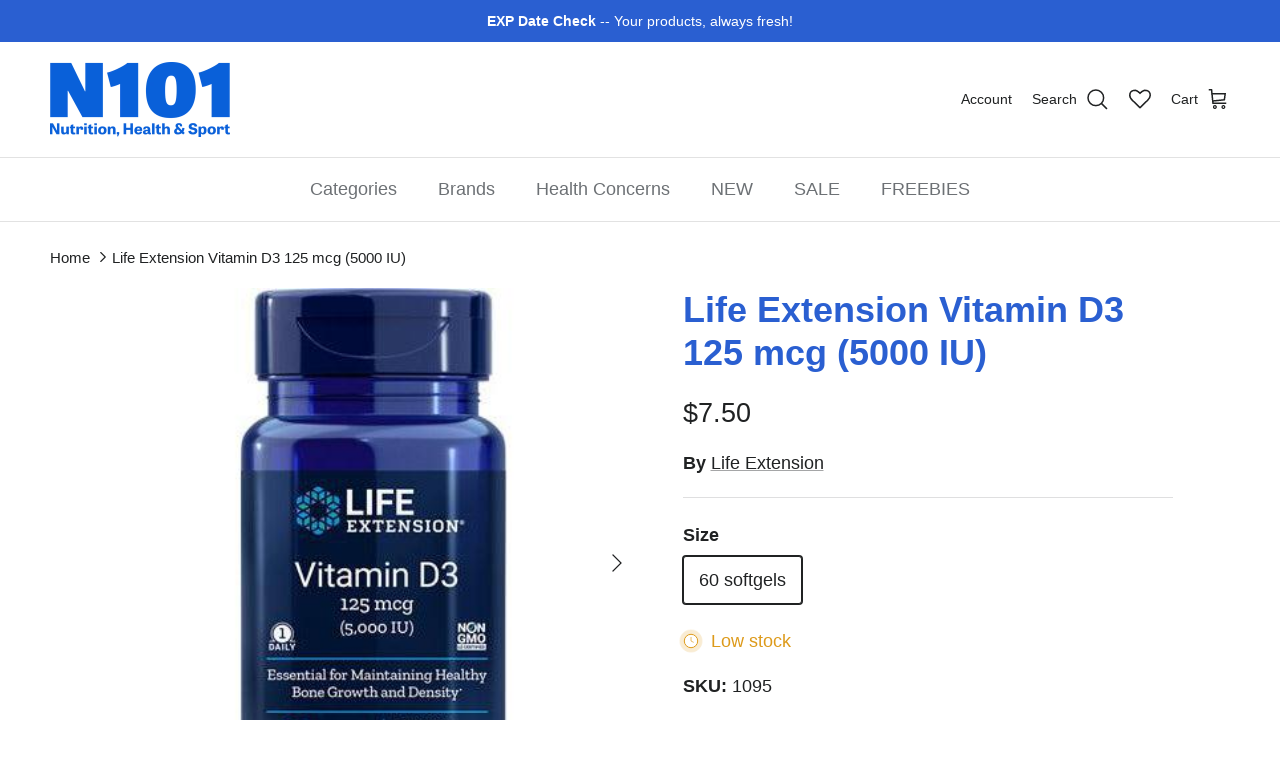

--- FILE ---
content_type: text/html; charset=utf-8
request_url: https://n101nutrition.com/products/life-extension-vitamin-d3-125-mcg-5000-iu
body_size: 63115
content:
<!doctype html>
<html class="no-js" lang="en" dir="ltr">
<head><meta charset="utf-8">
<meta name="viewport" content="width=device-width,initial-scale=1">
<title>Life Extension Vitamin D3 125 mcg (5000 IU) &ndash; N101 Nutrition</title><link rel="canonical" href="https://n101nutrition.com/products/life-extension-vitamin-d3-125-mcg-5000-iu"><link rel="icon" href="//n101nutrition.com/cdn/shop/files/n101-logo-180-favicon.png?crop=center&height=48&v=1729002172&width=48" type="image/png">
  <link rel="apple-touch-icon" href="//n101nutrition.com/cdn/shop/files/n101-logo-180-favicon.png?crop=center&height=180&v=1729002172&width=180"><meta name="description" content="Your skin produces vitamin D when in direct sunlight or indoor tanning devices, but that’s not an ideal solution for obvious reasons. Choose a potent vitamin D3 supplement from Life Extension instead.Supplementing with vitamin D goes a long way. Vitamin D helps preserve youthful cognitive function, supports bone and im"><meta property="og:site_name" content="N101 Nutrition">
<meta property="og:url" content="https://n101nutrition.com/products/life-extension-vitamin-d3-125-mcg-5000-iu">
<meta property="og:title" content="Life Extension Vitamin D3 125 mcg (5000 IU)">
<meta property="og:type" content="product">
<meta property="og:description" content="Your skin produces vitamin D when in direct sunlight or indoor tanning devices, but that’s not an ideal solution for obvious reasons. Choose a potent vitamin D3 supplement from Life Extension instead.Supplementing with vitamin D goes a long way. Vitamin D helps preserve youthful cognitive function, supports bone and im"><meta property="og:image" content="http://n101nutrition.com/cdn/shop/files/n101-nutrition-life-extension-vitamin-d3-125-mcg-5000-iu-60-softgels.jpg?crop=center&height=1200&v=1765466051&width=1200">
  <meta property="og:image:secure_url" content="https://n101nutrition.com/cdn/shop/files/n101-nutrition-life-extension-vitamin-d3-125-mcg-5000-iu-60-softgels.jpg?crop=center&height=1200&v=1765466051&width=1200">
  <meta property="og:image:width" content="400">
  <meta property="og:image:height" content="400"><meta property="og:price:amount" content="7.50">
  <meta property="og:price:currency" content="USD"><meta name="twitter:card" content="summary_large_image">
<meta name="twitter:title" content="Life Extension Vitamin D3 125 mcg (5000 IU)">
<meta name="twitter:description" content="Your skin produces vitamin D when in direct sunlight or indoor tanning devices, but that’s not an ideal solution for obvious reasons. Choose a potent vitamin D3 supplement from Life Extension instead.Supplementing with vitamin D goes a long way. Vitamin D helps preserve youthful cognitive function, supports bone and im">
<style>:root {
  --page-container-width:          1480px;
  --reading-container-width:       720px;
  --divider-opacity:               0.14;
  --gutter-large:                  30px;
  --gutter-desktop:                20px;
  --gutter-mobile:                 16px;
  --section-padding:               50px;
  --larger-section-padding:        80px;
  --larger-section-padding-mobile: 60px;
  --largest-section-padding:       110px;
  --aos-animate-duration:          0.6s;

  --base-font-family:              Helvetica, Arial, sans-serif;
  --base-font-weight:              400;
  --base-font-style:               normal;
  --heading-font-family:           Helvetica, Arial, sans-serif;
  --heading-font-weight:           700;
  --heading-font-style:            normal;
  --logo-font-family:              Helvetica, Arial, sans-serif;
  --logo-font-weight:              700;
  --logo-font-style:               normal;
  --nav-font-family:               Helvetica, Arial, sans-serif;
  --nav-font-weight:               400;
  --nav-font-style:                normal;

  --base-text-size:18px;
  --base-line-height:              1.6;
  --input-text-size:18px;
  --smaller-text-size-1:14px;
  --smaller-text-size-2:16px;
  --smaller-text-size-3:15px;
  --smaller-text-size-4:14px;
  --larger-text-size:36px;
  --super-large-text-size:63px;
  --super-large-mobile-text-size:29px;
  --larger-mobile-text-size:29px;
  --logo-text-size:24px;--btn-letter-spacing: 0.08em;
    --btn-text-transform: uppercase;
    --button-text-size: 16px;
    --quickbuy-button-text-size: 13;
    --small-feature-link-font-size: 0.75em;
    --input-btn-padding-top:             1.2em;
    --input-btn-padding-bottom:          1.2em;--heading-text-transform:none;
  --nav-text-size:                      18px;
  --mobile-menu-font-weight:            600;

  --body-bg-color:                      255 255 255;
  --bg-color:                           255 255 255;
  --body-text-color:                    32 34 35;
  --text-color:                         32 34 35;

  --header-text-col:                    #202223;--header-text-hover-col:             var(--main-nav-link-hover-col);--header-bg-col:                     #ffffff;
  --heading-color:                     42 95 209;
  --body-heading-color:                42 95 209;
  --heading-divider-col:               #e2e2e2;

  --logo-col:                          #202223;
  --main-nav-bg:                       #ffffff;
  --main-nav-link-col:                 #6d7175;
  --main-nav-link-hover-col:           #202223;
  --main-nav-link-featured-col:        #c4293d;

  --link-color:                        32 34 35;
  --body-link-color:                   32 34 35;

  --btn-bg-color:                        42 95 209;
  --btn-bg-hover-color:                  48 110 242;
  --btn-border-color:                    42 95 209;
  --btn-border-hover-color:              48 110 242;
  --btn-text-color:                      255 255 255;
  --btn-text-hover-color:                255 255 255;--btn-alt-bg-color:                    255 255 255;
  --btn-alt-text-color:                  48 110 242;
  --btn-alt-border-color:                48 110 242;
  --btn-alt-border-hover-color:          48 110 242;--btn-ter-bg-color:                    235 235 235;
  --btn-ter-text-color:                  0 0 0;
  --btn-ter-bg-hover-color:              42 95 209;
  --btn-ter-text-hover-color:            255 255 255;--btn-border-radius: 3px;--color-scheme-default:                             #ffffff;
  --color-scheme-default-color:                       255 255 255;
  --color-scheme-default-text-color:                  32 34 35;
  --color-scheme-default-head-color:                  42 95 209;
  --color-scheme-default-link-color:                  32 34 35;
  --color-scheme-default-btn-text-color:              255 255 255;
  --color-scheme-default-btn-text-hover-color:        255 255 255;
  --color-scheme-default-btn-bg-color:                42 95 209;
  --color-scheme-default-btn-bg-hover-color:          48 110 242;
  --color-scheme-default-btn-border-color:            42 95 209;
  --color-scheme-default-btn-border-hover-color:      48 110 242;
  --color-scheme-default-btn-alt-text-color:          48 110 242;
  --color-scheme-default-btn-alt-bg-color:            255 255 255;
  --color-scheme-default-btn-alt-border-color:        48 110 242;
  --color-scheme-default-btn-alt-border-hover-color:  48 110 242;

  --color-scheme-1:                             #ffe802;
  --color-scheme-1-color:                       255 232 2;
  --color-scheme-1-text-color:                  109 113 117;
  --color-scheme-1-head-color:                  32 34 35;
  --color-scheme-1-link-color:                  32 34 35;
  --color-scheme-1-btn-text-color:              255 255 255;
  --color-scheme-1-btn-text-hover-color:        255 255 255;
  --color-scheme-1-btn-bg-color:                0 0 0;
  --color-scheme-1-btn-bg-hover-color:          32 34 35;
  --color-scheme-1-btn-border-color:            0 0 0;
  --color-scheme-1-btn-border-hover-color:      32 34 35;
  --color-scheme-1-btn-alt-text-color:          0 0 0;
  --color-scheme-1-btn-alt-bg-color:            255 255 255;
  --color-scheme-1-btn-alt-border-color:        0 0 0;
  --color-scheme-1-btn-alt-border-hover-color:  0 0 0;

  --color-scheme-2:                             #f6f6f6;
  --color-scheme-2-color:                       246 246 246;
  --color-scheme-2-text-color:                  109 113 117;
  --color-scheme-2-head-color:                  32 34 35;
  --color-scheme-2-link-color:                  32 34 35;
  --color-scheme-2-btn-text-color:              255 255 255;
  --color-scheme-2-btn-text-hover-color:        255 255 255;
  --color-scheme-2-btn-bg-color:                0 0 0;
  --color-scheme-2-btn-bg-hover-color:          32 34 35;
  --color-scheme-2-btn-border-color:            0 0 0;
  --color-scheme-2-btn-border-hover-color:      32 34 35;
  --color-scheme-2-btn-alt-text-color:          0 0 0;
  --color-scheme-2-btn-alt-bg-color:            255 255 255;
  --color-scheme-2-btn-alt-border-color:        0 0 0;
  --color-scheme-2-btn-alt-border-hover-color:  0 0 0;

  /* Shop Pay payment terms */
  --payment-terms-background-color:    #ffffff;--quickbuy-bg: 255 232 2;--body-input-background-color:       rgb(var(--body-bg-color));
  --input-background-color:            rgb(var(--body-bg-color));
  --body-input-text-color:             var(--body-text-color);
  --input-text-color:                  var(--body-text-color);
  --body-input-border-color:           rgb(199, 200, 200);
  --input-border-color:                rgb(199, 200, 200);
  --input-border-color-hover:          rgb(132, 133, 134);
  --input-border-color-active:         rgb(32, 34, 35);

  --swatch-cross-svg:                  url("data:image/svg+xml,%3Csvg xmlns='http://www.w3.org/2000/svg' width='240' height='240' viewBox='0 0 24 24' fill='none' stroke='rgb(199, 200, 200)' stroke-width='0.09' preserveAspectRatio='none' %3E%3Cline x1='24' y1='0' x2='0' y2='24'%3E%3C/line%3E%3C/svg%3E");
  --swatch-cross-hover:                url("data:image/svg+xml,%3Csvg xmlns='http://www.w3.org/2000/svg' width='240' height='240' viewBox='0 0 24 24' fill='none' stroke='rgb(132, 133, 134)' stroke-width='0.09' preserveAspectRatio='none' %3E%3Cline x1='24' y1='0' x2='0' y2='24'%3E%3C/line%3E%3C/svg%3E");
  --swatch-cross-active:               url("data:image/svg+xml,%3Csvg xmlns='http://www.w3.org/2000/svg' width='240' height='240' viewBox='0 0 24 24' fill='none' stroke='rgb(32, 34, 35)' stroke-width='0.09' preserveAspectRatio='none' %3E%3Cline x1='24' y1='0' x2='0' y2='24'%3E%3C/line%3E%3C/svg%3E");

  --footer-divider-col:                #eeeeee;
  --footer-text-col:                   109 113 117;
  --footer-heading-col:                32 34 35;
  --footer-bg:                         #ffffff;--product-label-overlay-justify: flex-start;--product-label-overlay-align: flex-end;--product-label-overlay-reduction-text:   #c4293d;
  --product-label-overlay-reduction-bg:     #ffffff;
  --product-label-overlay-stock-text:       #6d7175;
  --product-label-overlay-stock-bg:         #ffffff;
  --product-label-overlay-new-text:         #000000;
  --product-label-overlay-new-bg:           #ffe802;
  --product-label-overlay-meta-text:        #ffffff;
  --product-label-overlay-meta-bg:          #202223;
  --product-label-sale-text:                #c4293d;
  --product-label-sold-text:                #202223;
  --product-label-preorder-text:            #60a57e;

  --product-block-crop-align:               center;

  
  --product-block-price-align:              flex-start;
  --product-block-price-item-margin-start:  initial;
  --product-block-price-item-margin-end:    .5rem;
  

  --collection-block-image-position:   center center;

  --swatch-picker-image-size:          60px;
  --swatch-crop-align:                 center center;

  --image-overlay-text-color:          255 232 2;--image-overlay-bg:                  rgba(0, 0, 0, 0.1);
  --image-overlay-shadow-start:        rgb(0 0 0 / 0.15);
  --image-overlay-box-opacity:         1.0;.image-overlay--bg-box .text-overlay .text-overlay__text {
      --image-overlay-box-bg: 255 255 255;
      --heading-color: var(--body-heading-color);
      --text-color: var(--body-text-color);
      --link-color: var(--body-link-color);
    }--product-inventory-ok-box-color:            #f2faf0;
  --product-inventory-ok-text-color:           #108043;
  --product-inventory-ok-icon-box-fill-color:  #fff;
  --product-inventory-low-box-color:           #fcf1cd;
  --product-inventory-low-text-color:          #dd9a1a;
  --product-inventory-low-icon-box-fill-color: #fff;
  --product-inventory-low-text-color-channels: 16, 128, 67;
  --product-inventory-ok-text-color-channels:  221, 154, 26;

  --rating-star-color: 246 165 41;
}::selection {
    background: rgb(var(--body-heading-color));
    color: rgb(var(--body-bg-color));
  }
  ::-moz-selection {
    background: rgb(var(--body-heading-color));
    color: rgb(var(--body-bg-color));
  }.use-color-scheme--default {
  --product-label-sale-text:           #c4293d;
  --product-label-sold-text:           #202223;
  --product-label-preorder-text:       #60a57e;
  --input-background-color:            rgb(var(--body-bg-color));
  --input-text-color:                  var(--body-input-text-color);
  --input-border-color:                rgb(199, 200, 200);
  --input-border-color-hover:          rgb(132, 133, 134);
  --input-border-color-active:         rgb(32, 34, 35);
}</style>

  <link href="//n101nutrition.com/cdn/shop/t/27/assets/main.css?v=155629054497702245621729000877" rel="stylesheet" type="text/css" media="all" />

  <link href="//n101nutrition.com/cdn/shop/t/27/assets/custom.css?v=32813364098468272911762713670" rel="stylesheet" type="text/css" media="all" />
<script>
    document.documentElement.className = document.documentElement.className.replace('no-js', 'js');

    window.theme = {
      info: {
        name: 'Symmetry',
        version: '7.3.0'
      },
      device: {
        hasTouch: window.matchMedia('(any-pointer: coarse)').matches,
        hasHover: window.matchMedia('(hover: hover)').matches
      },
      mediaQueries: {
        md: '(min-width: 768px)',
        productMediaCarouselBreak: '(min-width: 1041px)'
      },
      routes: {
        base: 'https://n101nutrition.com',
        cart: '/cart',
        cartAdd: '/cart/add.js',
        cartUpdate: '/cart/update.js',
        predictiveSearch: '/search/suggest'
      },
      strings: {
        cartTermsConfirmation: "You must agree to the terms of service before continuing.",
        cartItemsQuantityError: "You can only add [QUANTITY] of this item to your cart.",
        generalSearchViewAll: "View all search results",
        noStock: "Sold out",
        noVariant: "Unavailable",
        productsProductChooseA: "Choose a",
        generalSearchPages: "Pages",
        generalSearchNoResultsWithoutTerms: "Sorry, we couldnʼt find any results",
        shippingCalculator: {
          singleRate: "There is one shipping rate for this destination:",
          multipleRates: "There are multiple shipping rates for this destination:",
          noRates: "We do not ship to this destination."
        }
      },
      settings: {
        moneyWithCurrencyFormat: "${{amount}} USD",
        cartType: "page",
        afterAddToCart: "notification",
        quickbuyStyle: "off",
        externalLinksNewTab: false,
        internalLinksSmoothScroll: true
      }
    }

    theme.inlineNavigationCheck = function() {
      var pageHeader = document.querySelector('.pageheader'),
          inlineNavContainer = pageHeader.querySelector('.logo-area__left__inner'),
          inlineNav = inlineNavContainer.querySelector('.navigation--left');
      if (inlineNav && getComputedStyle(inlineNav).display != 'none') {
        var inlineMenuCentered = document.querySelector('.pageheader--layout-inline-menu-center'),
            logoContainer = document.querySelector('.logo-area__middle__inner');
        if(inlineMenuCentered) {
          var rightWidth = document.querySelector('.logo-area__right__inner').clientWidth,
              middleWidth = logoContainer.clientWidth,
              logoArea = document.querySelector('.logo-area'),
              computedLogoAreaStyle = getComputedStyle(logoArea),
              logoAreaInnerWidth = logoArea.clientWidth - Math.ceil(parseFloat(computedLogoAreaStyle.paddingLeft)) - Math.ceil(parseFloat(computedLogoAreaStyle.paddingRight)),
              availableNavWidth = logoAreaInnerWidth - Math.max(rightWidth, middleWidth) * 2 - 40;
          inlineNavContainer.style.maxWidth = availableNavWidth + 'px';
        }

        var firstInlineNavLink = inlineNav.querySelector('.navigation__item:first-child'),
            lastInlineNavLink = inlineNav.querySelector('.navigation__item:last-child');
        if (lastInlineNavLink) {
          var inlineNavWidth = null;
          if(document.querySelector('html[dir=rtl]')) {
            inlineNavWidth = firstInlineNavLink.offsetLeft - lastInlineNavLink.offsetLeft + firstInlineNavLink.offsetWidth;
          } else {
            inlineNavWidth = lastInlineNavLink.offsetLeft - firstInlineNavLink.offsetLeft + lastInlineNavLink.offsetWidth;
          }
          if (inlineNavContainer.offsetWidth >= inlineNavWidth) {
            pageHeader.classList.add('pageheader--layout-inline-permitted');
            var tallLogo = logoContainer.clientHeight > lastInlineNavLink.clientHeight + 20;
            if (tallLogo) {
              inlineNav.classList.add('navigation--tight-underline');
            } else {
              inlineNav.classList.remove('navigation--tight-underline');
            }
          } else {
            pageHeader.classList.remove('pageheader--layout-inline-permitted');
          }
        }
      }
    };

    theme.setInitialHeaderHeightProperty = () => {
      const section = document.querySelector('.section-header');
      if (section) {
        document.documentElement.style.setProperty('--theme-header-height', Math.ceil(section.clientHeight) + 'px');
      }
    };
  </script>

  <script src="//n101nutrition.com/cdn/shop/t/27/assets/main.js?v=71597228913418551581729000877" defer></script>

  <script src="//n101nutrition.com/cdn/shop/t/27/assets/custom.js?v=85596236070282400681765470570" defer></script>
    <script src="//n101nutrition.com/cdn/shop/t/27/assets/animate-on-scroll.js?v=15249566486942820451729000877" defer></script>
    <link href="//n101nutrition.com/cdn/shop/t/27/assets/animate-on-scroll.css?v=116824741000487223811729000877" rel="stylesheet" type="text/css" media="all" />
  

  <script>window.performance && window.performance.mark && window.performance.mark('shopify.content_for_header.start');</script><meta name="google-site-verification" content="5Aq34D5GpFZ2QRqzp6VnH-Th_0V-sy7OgCJNsQj2ICU">
<meta id="shopify-digital-wallet" name="shopify-digital-wallet" content="/16057875/digital_wallets/dialog">
<link rel="alternate" type="application/json+oembed" href="https://n101nutrition.com/products/life-extension-vitamin-d3-125-mcg-5000-iu.oembed">
<script async="async" src="/checkouts/internal/preloads.js?locale=en-US"></script>
<script id="shopify-features" type="application/json">{"accessToken":"71b668a50af45f9d26c7b37b964ed322","betas":["rich-media-storefront-analytics"],"domain":"n101nutrition.com","predictiveSearch":true,"shopId":16057875,"locale":"en"}</script>
<script>var Shopify = Shopify || {};
Shopify.shop = "n101.myshopify.com";
Shopify.locale = "en";
Shopify.currency = {"active":"USD","rate":"1.0"};
Shopify.country = "US";
Shopify.theme = {"name":"Copy of Symmetry + WL hero","id":127951470726,"schema_name":"Symmetry","schema_version":"7.3.0","theme_store_id":568,"role":"main"};
Shopify.theme.handle = "null";
Shopify.theme.style = {"id":null,"handle":null};
Shopify.cdnHost = "n101nutrition.com/cdn";
Shopify.routes = Shopify.routes || {};
Shopify.routes.root = "/";</script>
<script type="module">!function(o){(o.Shopify=o.Shopify||{}).modules=!0}(window);</script>
<script>!function(o){function n(){var o=[];function n(){o.push(Array.prototype.slice.apply(arguments))}return n.q=o,n}var t=o.Shopify=o.Shopify||{};t.loadFeatures=n(),t.autoloadFeatures=n()}(window);</script>
<script id="shop-js-analytics" type="application/json">{"pageType":"product"}</script>
<script defer="defer" async type="module" src="//n101nutrition.com/cdn/shopifycloud/shop-js/modules/v2/client.init-shop-cart-sync_DlSlHazZ.en.esm.js"></script>
<script defer="defer" async type="module" src="//n101nutrition.com/cdn/shopifycloud/shop-js/modules/v2/chunk.common_D16XZWos.esm.js"></script>
<script type="module">
  await import("//n101nutrition.com/cdn/shopifycloud/shop-js/modules/v2/client.init-shop-cart-sync_DlSlHazZ.en.esm.js");
await import("//n101nutrition.com/cdn/shopifycloud/shop-js/modules/v2/chunk.common_D16XZWos.esm.js");

  window.Shopify.SignInWithShop?.initShopCartSync?.({"fedCMEnabled":true,"windoidEnabled":true});

</script>
<script>(function() {
  var isLoaded = false;
  function asyncLoad() {
    if (isLoaded) return;
    isLoaded = true;
    var urls = ["https:\/\/wishlisthero-assets.revampco.com\/store-front\/bundle2.js?shop=n101.myshopify.com","https:\/\/shopify.archivepro.io\/frontend\/app.min.js?shop=n101.myshopify.com","https:\/\/cdn.instantbrandpage.lowfruitsolutions.com\/59fc235c93aba3a7f3b44026bd4ecbe8\/featured-slider-35eb460fa8c7439c19ede1901ffc41f3.js?shop=n101.myshopify.com","https:\/\/cdn.instantbrandpage.lowfruitsolutions.com\/59fc235c93aba3a7f3b44026bd4ecbe8\/brand-page-7bbe7c8eca4dff40a67179230b242025.js?shop=n101.myshopify.com","\/\/searchserverapi.com\/widgets\/shopify\/init.js?a=1O5V6E3y4a\u0026shop=n101.myshopify.com","\/\/cdn.shopify.com\/proxy\/03f351f8a5781c848db72ceb8df566f08586a4b58d3ef3eb684a3f4b6346eb2e\/bingshoppingtool-t2app-prod.trafficmanager.net\/uet\/tracking_script?shop=n101.myshopify.com\u0026sp-cache-control=cHVibGljLCBtYXgtYWdlPTkwMA","https:\/\/static-us.afterpay.com\/shopify\/afterpay-attract\/afterpay-attract-widget.js?shop=n101.myshopify.com","https:\/\/jsappcdn.hikeorders.com\/main\/assets\/js\/hko-accessibility.min.js?widgetId=n101.myshopify.com\u0026shop=n101.myshopify.com"];
    for (var i = 0; i < urls.length; i++) {
      var s = document.createElement('script');
      s.type = 'text/javascript';
      s.async = true;
      s.src = urls[i];
      var x = document.getElementsByTagName('script')[0];
      x.parentNode.insertBefore(s, x);
    }
  };
  if(window.attachEvent) {
    window.attachEvent('onload', asyncLoad);
  } else {
    window.addEventListener('load', asyncLoad, false);
  }
})();</script>
<script id="__st">var __st={"a":16057875,"offset":-28800,"reqid":"a344c26b-0867-4e23-a8cd-1a431a717179-1768571959","pageurl":"n101nutrition.com\/products\/life-extension-vitamin-d3-125-mcg-5000-iu","u":"91cc9e3376ea","p":"product","rtyp":"product","rid":9411477511};</script>
<script>window.ShopifyPaypalV4VisibilityTracking = true;</script>
<script id="captcha-bootstrap">!function(){'use strict';const t='contact',e='account',n='new_comment',o=[[t,t],['blogs',n],['comments',n],[t,'customer']],c=[[e,'customer_login'],[e,'guest_login'],[e,'recover_customer_password'],[e,'create_customer']],r=t=>t.map((([t,e])=>`form[action*='/${t}']:not([data-nocaptcha='true']) input[name='form_type'][value='${e}']`)).join(','),a=t=>()=>t?[...document.querySelectorAll(t)].map((t=>t.form)):[];function s(){const t=[...o],e=r(t);return a(e)}const i='password',u='form_key',d=['recaptcha-v3-token','g-recaptcha-response','h-captcha-response',i],f=()=>{try{return window.sessionStorage}catch{return}},m='__shopify_v',_=t=>t.elements[u];function p(t,e,n=!1){try{const o=window.sessionStorage,c=JSON.parse(o.getItem(e)),{data:r}=function(t){const{data:e,action:n}=t;return t[m]||n?{data:e,action:n}:{data:t,action:n}}(c);for(const[e,n]of Object.entries(r))t.elements[e]&&(t.elements[e].value=n);n&&o.removeItem(e)}catch(o){console.error('form repopulation failed',{error:o})}}const l='form_type',E='cptcha';function T(t){t.dataset[E]=!0}const w=window,h=w.document,L='Shopify',v='ce_forms',y='captcha';let A=!1;((t,e)=>{const n=(g='f06e6c50-85a8-45c8-87d0-21a2b65856fe',I='https://cdn.shopify.com/shopifycloud/storefront-forms-hcaptcha/ce_storefront_forms_captcha_hcaptcha.v1.5.2.iife.js',D={infoText:'Protected by hCaptcha',privacyText:'Privacy',termsText:'Terms'},(t,e,n)=>{const o=w[L][v],c=o.bindForm;if(c)return c(t,g,e,D).then(n);var r;o.q.push([[t,g,e,D],n]),r=I,A||(h.body.append(Object.assign(h.createElement('script'),{id:'captcha-provider',async:!0,src:r})),A=!0)});var g,I,D;w[L]=w[L]||{},w[L][v]=w[L][v]||{},w[L][v].q=[],w[L][y]=w[L][y]||{},w[L][y].protect=function(t,e){n(t,void 0,e),T(t)},Object.freeze(w[L][y]),function(t,e,n,w,h,L){const[v,y,A,g]=function(t,e,n){const i=e?o:[],u=t?c:[],d=[...i,...u],f=r(d),m=r(i),_=r(d.filter((([t,e])=>n.includes(e))));return[a(f),a(m),a(_),s()]}(w,h,L),I=t=>{const e=t.target;return e instanceof HTMLFormElement?e:e&&e.form},D=t=>v().includes(t);t.addEventListener('submit',(t=>{const e=I(t);if(!e)return;const n=D(e)&&!e.dataset.hcaptchaBound&&!e.dataset.recaptchaBound,o=_(e),c=g().includes(e)&&(!o||!o.value);(n||c)&&t.preventDefault(),c&&!n&&(function(t){try{if(!f())return;!function(t){const e=f();if(!e)return;const n=_(t);if(!n)return;const o=n.value;o&&e.removeItem(o)}(t);const e=Array.from(Array(32),(()=>Math.random().toString(36)[2])).join('');!function(t,e){_(t)||t.append(Object.assign(document.createElement('input'),{type:'hidden',name:u})),t.elements[u].value=e}(t,e),function(t,e){const n=f();if(!n)return;const o=[...t.querySelectorAll(`input[type='${i}']`)].map((({name:t})=>t)),c=[...d,...o],r={};for(const[a,s]of new FormData(t).entries())c.includes(a)||(r[a]=s);n.setItem(e,JSON.stringify({[m]:1,action:t.action,data:r}))}(t,e)}catch(e){console.error('failed to persist form',e)}}(e),e.submit())}));const S=(t,e)=>{t&&!t.dataset[E]&&(n(t,e.some((e=>e===t))),T(t))};for(const o of['focusin','change'])t.addEventListener(o,(t=>{const e=I(t);D(e)&&S(e,y())}));const B=e.get('form_key'),M=e.get(l),P=B&&M;t.addEventListener('DOMContentLoaded',(()=>{const t=y();if(P)for(const e of t)e.elements[l].value===M&&p(e,B);[...new Set([...A(),...v().filter((t=>'true'===t.dataset.shopifyCaptcha))])].forEach((e=>S(e,t)))}))}(h,new URLSearchParams(w.location.search),n,t,e,['guest_login'])})(!0,!0)}();</script>
<script integrity="sha256-4kQ18oKyAcykRKYeNunJcIwy7WH5gtpwJnB7kiuLZ1E=" data-source-attribution="shopify.loadfeatures" defer="defer" src="//n101nutrition.com/cdn/shopifycloud/storefront/assets/storefront/load_feature-a0a9edcb.js" crossorigin="anonymous"></script>
<script data-source-attribution="shopify.dynamic_checkout.dynamic.init">var Shopify=Shopify||{};Shopify.PaymentButton=Shopify.PaymentButton||{isStorefrontPortableWallets:!0,init:function(){window.Shopify.PaymentButton.init=function(){};var t=document.createElement("script");t.src="https://n101nutrition.com/cdn/shopifycloud/portable-wallets/latest/portable-wallets.en.js",t.type="module",document.head.appendChild(t)}};
</script>
<script data-source-attribution="shopify.dynamic_checkout.buyer_consent">
  function portableWalletsHideBuyerConsent(e){var t=document.getElementById("shopify-buyer-consent"),n=document.getElementById("shopify-subscription-policy-button");t&&n&&(t.classList.add("hidden"),t.setAttribute("aria-hidden","true"),n.removeEventListener("click",e))}function portableWalletsShowBuyerConsent(e){var t=document.getElementById("shopify-buyer-consent"),n=document.getElementById("shopify-subscription-policy-button");t&&n&&(t.classList.remove("hidden"),t.removeAttribute("aria-hidden"),n.addEventListener("click",e))}window.Shopify?.PaymentButton&&(window.Shopify.PaymentButton.hideBuyerConsent=portableWalletsHideBuyerConsent,window.Shopify.PaymentButton.showBuyerConsent=portableWalletsShowBuyerConsent);
</script>
<script data-source-attribution="shopify.dynamic_checkout.cart.bootstrap">document.addEventListener("DOMContentLoaded",(function(){function t(){return document.querySelector("shopify-accelerated-checkout-cart, shopify-accelerated-checkout")}if(t())Shopify.PaymentButton.init();else{new MutationObserver((function(e,n){t()&&(Shopify.PaymentButton.init(),n.disconnect())})).observe(document.body,{childList:!0,subtree:!0})}}));
</script>
<script id='scb4127' type='text/javascript' async='' src='https://n101nutrition.com/cdn/shopifycloud/privacy-banner/storefront-banner.js'></script><link id="shopify-accelerated-checkout-styles" rel="stylesheet" media="screen" href="https://n101nutrition.com/cdn/shopifycloud/portable-wallets/latest/accelerated-checkout-backwards-compat.css" crossorigin="anonymous">
<style id="shopify-accelerated-checkout-cart">
        #shopify-buyer-consent {
  margin-top: 1em;
  display: inline-block;
  width: 100%;
}

#shopify-buyer-consent.hidden {
  display: none;
}

#shopify-subscription-policy-button {
  background: none;
  border: none;
  padding: 0;
  text-decoration: underline;
  font-size: inherit;
  cursor: pointer;
}

#shopify-subscription-policy-button::before {
  box-shadow: none;
}

      </style>
<script id="sections-script" data-sections="related-products" defer="defer" src="//n101nutrition.com/cdn/shop/t/27/compiled_assets/scripts.js?51270"></script>
<script>window.performance && window.performance.mark && window.performance.mark('shopify.content_for_header.end');</script>
<!-- CC Custom Head Start --><!-- CC Custom Head End -->
  <link rel="canonical" href="https://n101nutrition.com/products/life-extension-vitamin-d3-125-mcg-5000-iu">

<!-- BEGIN app block: shopify://apps/judge-me-reviews/blocks/judgeme_core/61ccd3b1-a9f2-4160-9fe9-4fec8413e5d8 --><!-- Start of Judge.me Core -->






<link rel="dns-prefetch" href="https://cdnwidget.judge.me">
<link rel="dns-prefetch" href="https://cdn.judge.me">
<link rel="dns-prefetch" href="https://cdn1.judge.me">
<link rel="dns-prefetch" href="https://api.judge.me">

<script data-cfasync='false' class='jdgm-settings-script'>window.jdgmSettings={"pagination":5,"disable_web_reviews":false,"badge_no_review_text":"No reviews","badge_n_reviews_text":"{{ n }} review/reviews","badge_star_color":"#EAA947","hide_badge_preview_if_no_reviews":true,"badge_hide_text":false,"enforce_center_preview_badge":false,"widget_title":"Customer Reviews","widget_open_form_text":"Write a review","widget_close_form_text":"Cancel review","widget_refresh_page_text":"Refresh page","widget_summary_text":"Based on {{ number_of_reviews }} review/reviews","widget_no_review_text":"Be the first to write a review","widget_name_field_text":"Display name","widget_verified_name_field_text":"Verified Name (public)","widget_name_placeholder_text":"Display name","widget_required_field_error_text":"This field is required.","widget_email_field_text":"Email address","widget_verified_email_field_text":"Verified Email (private, can not be edited)","widget_email_placeholder_text":"Your email address","widget_email_field_error_text":"Please enter a valid email address.","widget_rating_field_text":"Rating","widget_review_title_field_text":"Review Title","widget_review_title_placeholder_text":"Give your review a title","widget_review_body_field_text":"Review content","widget_review_body_placeholder_text":"Start writing here...","widget_pictures_field_text":"Picture/Video (optional)","widget_submit_review_text":"Submit Review","widget_submit_verified_review_text":"Submit Verified Review","widget_submit_success_msg_with_auto_publish":"Thank you! Please refresh the page in a few moments to see your review. You can remove or edit your review by logging into \u003ca href='https://judge.me/login' target='_blank' rel='nofollow noopener'\u003eJudge.me\u003c/a\u003e","widget_submit_success_msg_no_auto_publish":"Thank you! Your review will be published as soon as it is approved by the shop admin. You can remove or edit your review by logging into \u003ca href='https://judge.me/login' target='_blank' rel='nofollow noopener'\u003eJudge.me\u003c/a\u003e","widget_show_default_reviews_out_of_total_text":"Showing {{ n_reviews_shown }} out of {{ n_reviews }} reviews.","widget_show_all_link_text":"Show all","widget_show_less_link_text":"Show less","widget_author_said_text":"{{ reviewer_name }} said:","widget_days_text":"{{ n }} days ago","widget_weeks_text":"{{ n }} week/weeks ago","widget_months_text":"{{ n }} month/months ago","widget_years_text":"{{ n }} year/years ago","widget_yesterday_text":"Yesterday","widget_today_text":"Today","widget_replied_text":"\u003e\u003e {{ shop_name }} replied:","widget_read_more_text":"Read more","widget_reviewer_name_as_initial":"last_initial","widget_rating_filter_color":"","widget_rating_filter_see_all_text":"See all reviews","widget_sorting_most_recent_text":"Most Recent","widget_sorting_highest_rating_text":"Highest Rating","widget_sorting_lowest_rating_text":"Lowest Rating","widget_sorting_with_pictures_text":"Only Pictures","widget_sorting_most_helpful_text":"Most Helpful","widget_open_question_form_text":"Ask a question","widget_reviews_subtab_text":"Reviews","widget_questions_subtab_text":"Questions","widget_question_label_text":"Question","widget_answer_label_text":"Answer","widget_question_placeholder_text":"Write your question here","widget_submit_question_text":"Submit Question","widget_question_submit_success_text":"Thank you for your question! We will notify you once it gets answered.","widget_star_color":"#EAA947","verified_badge_text":"Verified","verified_badge_bg_color":"","verified_badge_text_color":"","verified_badge_placement":"left-of-reviewer-name","widget_review_max_height":"","widget_hide_border":false,"widget_social_share":false,"widget_thumb":false,"widget_review_location_show":true,"widget_location_format":"country_iso_code","all_reviews_include_out_of_store_products":true,"all_reviews_out_of_store_text":"(out of store)","all_reviews_pagination":100,"all_reviews_product_name_prefix_text":"about","enable_review_pictures":true,"enable_question_anwser":false,"widget_theme":"carousel","review_date_format":"mm/dd/yyyy","default_sort_method":"most-recent","widget_product_reviews_subtab_text":"Product Reviews","widget_shop_reviews_subtab_text":"Shop Reviews","widget_other_products_reviews_text":"Reviews for other products","widget_store_reviews_subtab_text":"Store reviews","widget_no_store_reviews_text":"This store hasn't received any reviews yet","widget_web_restriction_product_reviews_text":"This product hasn't received any reviews yet","widget_no_items_text":"No items found","widget_show_more_text":"Show more","widget_write_a_store_review_text":"Write a Store Review","widget_other_languages_heading":"Reviews in Other Languages","widget_translate_review_text":"Translate review to {{ language }}","widget_translating_review_text":"Translating...","widget_show_original_translation_text":"Show original ({{ language }})","widget_translate_review_failed_text":"Review couldn't be translated.","widget_translate_review_retry_text":"Retry","widget_translate_review_try_again_later_text":"Try again later","show_product_url_for_grouped_product":false,"widget_sorting_pictures_first_text":"Pictures First","show_pictures_on_all_rev_page_mobile":false,"show_pictures_on_all_rev_page_desktop":false,"floating_tab_hide_mobile_install_preference":false,"floating_tab_button_name":"★ Reviews","floating_tab_title":"Let customers speak for us","floating_tab_button_color":"","floating_tab_button_background_color":"","floating_tab_url":"","floating_tab_url_enabled":false,"floating_tab_tab_style":"text","all_reviews_text_badge_text":"Customers rate us {{ shop.metafields.judgeme.all_reviews_rating | round: 1 }}/5 based on {{ shop.metafields.judgeme.all_reviews_count }} reviews.","all_reviews_text_badge_text_branded_style":"{{ shop.metafields.judgeme.all_reviews_rating | round: 1 }} out of 5 stars based on {{ shop.metafields.judgeme.all_reviews_count }} reviews","is_all_reviews_text_badge_a_link":false,"show_stars_for_all_reviews_text_badge":false,"all_reviews_text_badge_url":"","all_reviews_text_style":"branded","all_reviews_text_color_style":"judgeme_brand_color","all_reviews_text_color":"#108474","all_reviews_text_show_jm_brand":false,"featured_carousel_show_header":true,"featured_carousel_title":"Let customers speak for us","testimonials_carousel_title":"Customers are saying","videos_carousel_title":"Real customer stories","cards_carousel_title":"Customers are saying","featured_carousel_count_text":"from {{ n }} reviews","featured_carousel_add_link_to_all_reviews_page":false,"featured_carousel_url":"","featured_carousel_show_images":true,"featured_carousel_autoslide_interval":5,"featured_carousel_arrows_on_the_sides":false,"featured_carousel_height":250,"featured_carousel_width":80,"featured_carousel_image_size":0,"featured_carousel_image_height":250,"featured_carousel_arrow_color":"#eeeeee","verified_count_badge_style":"branded","verified_count_badge_orientation":"horizontal","verified_count_badge_color_style":"judgeme_brand_color","verified_count_badge_color":"#108474","is_verified_count_badge_a_link":false,"verified_count_badge_url":"","verified_count_badge_show_jm_brand":true,"widget_rating_preset_default":5,"widget_first_sub_tab":"product-reviews","widget_show_histogram":true,"widget_histogram_use_custom_color":false,"widget_pagination_use_custom_color":false,"widget_star_use_custom_color":false,"widget_verified_badge_use_custom_color":false,"widget_write_review_use_custom_color":false,"picture_reminder_submit_button":"Upload Pictures","enable_review_videos":false,"mute_video_by_default":false,"widget_sorting_videos_first_text":"Videos First","widget_review_pending_text":"Pending","featured_carousel_items_for_large_screen":3,"social_share_options_order":"Facebook,Twitter","remove_microdata_snippet":true,"disable_json_ld":false,"enable_json_ld_products":false,"preview_badge_show_question_text":false,"preview_badge_no_question_text":"No questions","preview_badge_n_question_text":"{{ number_of_questions }} question/questions","qa_badge_show_icon":false,"qa_badge_position":"same-row","remove_judgeme_branding":true,"widget_add_search_bar":false,"widget_search_bar_placeholder":"Search","widget_sorting_verified_only_text":"Verified only","featured_carousel_theme":"default","featured_carousel_show_rating":true,"featured_carousel_show_title":true,"featured_carousel_show_body":true,"featured_carousel_show_date":false,"featured_carousel_show_reviewer":true,"featured_carousel_show_product":false,"featured_carousel_header_background_color":"#108474","featured_carousel_header_text_color":"#ffffff","featured_carousel_name_product_separator":"reviewed","featured_carousel_full_star_background":"#108474","featured_carousel_empty_star_background":"#dadada","featured_carousel_vertical_theme_background":"#f9fafb","featured_carousel_verified_badge_enable":true,"featured_carousel_verified_badge_color":"#108474","featured_carousel_border_style":"round","featured_carousel_review_line_length_limit":3,"featured_carousel_more_reviews_button_text":"Read more reviews","featured_carousel_view_product_button_text":"View product","all_reviews_page_load_reviews_on":"scroll","all_reviews_page_load_more_text":"Load More Reviews","disable_fb_tab_reviews":false,"enable_ajax_cdn_cache":false,"widget_advanced_speed_features":5,"widget_public_name_text":"displayed publicly like","default_reviewer_name":"John Smith","default_reviewer_name_has_non_latin":true,"widget_reviewer_anonymous":"Anonymous","medals_widget_title":"Judge.me Review Medals","medals_widget_background_color":"#f9fafb","medals_widget_position":"footer_all_pages","medals_widget_border_color":"#f9fafb","medals_widget_verified_text_position":"left","medals_widget_use_monochromatic_version":false,"medals_widget_elements_color":"#108474","show_reviewer_avatar":false,"widget_invalid_yt_video_url_error_text":"Not a YouTube video URL","widget_max_length_field_error_text":"Please enter no more than {0} characters.","widget_show_country_flag":false,"widget_show_collected_via_shop_app":true,"widget_verified_by_shop_badge_style":"light","widget_verified_by_shop_text":"Verified by Shop","widget_show_photo_gallery":false,"widget_load_with_code_splitting":true,"widget_ugc_install_preference":false,"widget_ugc_title":"Made by us, Shared by you","widget_ugc_subtitle":"Tag us to see your picture featured in our page","widget_ugc_arrows_color":"#ffffff","widget_ugc_primary_button_text":"Buy Now","widget_ugc_primary_button_background_color":"#108474","widget_ugc_primary_button_text_color":"#ffffff","widget_ugc_primary_button_border_width":"0","widget_ugc_primary_button_border_style":"none","widget_ugc_primary_button_border_color":"#108474","widget_ugc_primary_button_border_radius":"25","widget_ugc_secondary_button_text":"Load More","widget_ugc_secondary_button_background_color":"#ffffff","widget_ugc_secondary_button_text_color":"#108474","widget_ugc_secondary_button_border_width":"2","widget_ugc_secondary_button_border_style":"solid","widget_ugc_secondary_button_border_color":"#108474","widget_ugc_secondary_button_border_radius":"25","widget_ugc_reviews_button_text":"View Reviews","widget_ugc_reviews_button_background_color":"#ffffff","widget_ugc_reviews_button_text_color":"#108474","widget_ugc_reviews_button_border_width":"2","widget_ugc_reviews_button_border_style":"solid","widget_ugc_reviews_button_border_color":"#108474","widget_ugc_reviews_button_border_radius":"25","widget_ugc_reviews_button_link_to":"judgeme-reviews-page","widget_ugc_show_post_date":true,"widget_ugc_max_width":"800","widget_rating_metafield_value_type":true,"widget_primary_color":"#2a5fd1","widget_enable_secondary_color":false,"widget_secondary_color":"#edf5f5","widget_summary_average_rating_text":"{{ average_rating }} out of 5","widget_media_grid_title":"Customer photos \u0026 videos","widget_media_grid_see_more_text":"See more","widget_round_style":false,"widget_show_product_medals":true,"widget_verified_by_judgeme_text":"Verified by Judge.me","widget_show_store_medals":true,"widget_verified_by_judgeme_text_in_store_medals":"Verified by Judge.me","widget_media_field_exceed_quantity_message":"Sorry, we can only accept {{ max_media }} for one review.","widget_media_field_exceed_limit_message":"{{ file_name }} is too large, please select a {{ media_type }} less than {{ size_limit }}MB.","widget_review_submitted_text":"Review Submitted!","widget_question_submitted_text":"Question Submitted!","widget_close_form_text_question":"Cancel","widget_write_your_answer_here_text":"Write your answer here","widget_enabled_branded_link":true,"widget_show_collected_by_judgeme":false,"widget_reviewer_name_color":"","widget_write_review_text_color":"","widget_write_review_bg_color":"","widget_collected_by_judgeme_text":"collected by Judge.me","widget_pagination_type":"standard","widget_load_more_text":"Load More","widget_load_more_color":"#108474","widget_full_review_text":"Full Review","widget_read_more_reviews_text":"Read More Reviews","widget_read_questions_text":"Read Questions","widget_questions_and_answers_text":"Questions \u0026 Answers","widget_verified_by_text":"Verified by","widget_verified_text":"Verified","widget_number_of_reviews_text":"{{ number_of_reviews }} reviews","widget_back_button_text":"Back","widget_next_button_text":"Next","widget_custom_forms_filter_button":"Filters","custom_forms_style":"horizontal","widget_show_review_information":false,"how_reviews_are_collected":"How reviews are collected?","widget_show_review_keywords":false,"widget_gdpr_statement":"How we use your data: We'll only contact you about the review you left, and only if necessary. By submitting your review, you agree to Judge.me's \u003ca href='https://judge.me/terms' target='_blank' rel='nofollow noopener'\u003eterms\u003c/a\u003e, \u003ca href='https://judge.me/privacy' target='_blank' rel='nofollow noopener'\u003eprivacy\u003c/a\u003e and \u003ca href='https://judge.me/content-policy' target='_blank' rel='nofollow noopener'\u003econtent\u003c/a\u003e policies.","widget_multilingual_sorting_enabled":false,"widget_translate_review_content_enabled":false,"widget_translate_review_content_method":"manual","popup_widget_review_selection":"automatically_with_pictures","popup_widget_round_border_style":true,"popup_widget_show_title":true,"popup_widget_show_body":true,"popup_widget_show_reviewer":false,"popup_widget_show_product":true,"popup_widget_show_pictures":true,"popup_widget_use_review_picture":true,"popup_widget_show_on_home_page":true,"popup_widget_show_on_product_page":true,"popup_widget_show_on_collection_page":true,"popup_widget_show_on_cart_page":true,"popup_widget_position":"bottom_left","popup_widget_first_review_delay":5,"popup_widget_duration":5,"popup_widget_interval":5,"popup_widget_review_count":5,"popup_widget_hide_on_mobile":true,"review_snippet_widget_round_border_style":true,"review_snippet_widget_card_color":"#FFFFFF","review_snippet_widget_slider_arrows_background_color":"#FFFFFF","review_snippet_widget_slider_arrows_color":"#000000","review_snippet_widget_star_color":"#108474","show_product_variant":true,"all_reviews_product_variant_label_text":"Variant: ","widget_show_verified_branding":true,"widget_ai_summary_title":"Customers say","widget_ai_summary_disclaimer":"AI-powered review summary based on recent customer reviews","widget_show_ai_summary":false,"widget_show_ai_summary_bg":false,"widget_show_review_title_input":false,"redirect_reviewers_invited_via_email":"external_form","request_store_review_after_product_review":false,"request_review_other_products_in_order":false,"review_form_color_scheme":"default","review_form_corner_style":"square","review_form_star_color":{},"review_form_text_color":"#333333","review_form_background_color":"#ffffff","review_form_field_background_color":"#fafafa","review_form_button_color":{},"review_form_button_text_color":"#ffffff","review_form_modal_overlay_color":"#000000","review_content_screen_title_text":"How would you rate this product?","review_content_introduction_text":"We would love it if you would share a bit about your experience.","store_review_form_title_text":"How would you rate this store?","store_review_form_introduction_text":"We would love it if you would share a bit about your experience.","show_review_guidance_text":true,"one_star_review_guidance_text":"Poor","five_star_review_guidance_text":"Great","customer_information_screen_title_text":"About you","customer_information_introduction_text":"Please tell us more about you.","custom_questions_screen_title_text":"Your experience in more detail","custom_questions_introduction_text":"Here are a few questions to help us understand more about your experience.","review_submitted_screen_title_text":"Thanks for your review!","review_submitted_screen_thank_you_text":"We are processing it and it will appear on the store soon.","review_submitted_screen_email_verification_text":"Please confirm your email by clicking the link we just sent you. This helps us keep reviews authentic.","review_submitted_request_store_review_text":"Would you like to share your experience of shopping with us?","review_submitted_review_other_products_text":"Would you like to review these products?","store_review_screen_title_text":"Would you like to share your experience of shopping with us?","store_review_introduction_text":"We value your feedback and use it to improve. Please share any thoughts or suggestions you have.","reviewer_media_screen_title_picture_text":"Share a picture","reviewer_media_introduction_picture_text":"Upload a photo to support your review.","reviewer_media_screen_title_video_text":"Share a video","reviewer_media_introduction_video_text":"Upload a video to support your review.","reviewer_media_screen_title_picture_or_video_text":"Share a picture or video","reviewer_media_introduction_picture_or_video_text":"Upload a photo or video to support your review.","reviewer_media_youtube_url_text":"Paste your Youtube URL here","advanced_settings_next_step_button_text":"Next","advanced_settings_close_review_button_text":"Close","modal_write_review_flow":false,"write_review_flow_required_text":"Required","write_review_flow_privacy_message_text":"We respect your privacy.","write_review_flow_anonymous_text":"Post review as anonymous","write_review_flow_visibility_text":"This won't be visible to other customers.","write_review_flow_multiple_selection_help_text":"Select as many as you like","write_review_flow_single_selection_help_text":"Select one option","write_review_flow_required_field_error_text":"This field is required","write_review_flow_invalid_email_error_text":"Please enter a valid email address","write_review_flow_max_length_error_text":"Max. {{ max_length }} characters.","write_review_flow_media_upload_text":"\u003cb\u003eClick to upload\u003c/b\u003e or drag and drop","write_review_flow_gdpr_statement":"We'll only contact you about your review if necessary. By submitting your review, you agree to our \u003ca href='https://judge.me/terms' target='_blank' rel='nofollow noopener'\u003eterms and conditions\u003c/a\u003e and \u003ca href='https://judge.me/privacy' target='_blank' rel='nofollow noopener'\u003eprivacy policy\u003c/a\u003e.","rating_only_reviews_enabled":false,"show_negative_reviews_help_screen":false,"new_review_flow_help_screen_rating_threshold":3,"negative_review_resolution_screen_title_text":"Tell us more","negative_review_resolution_text":"Your experience matters to us. If there were issues with your purchase, we're here to help. Feel free to reach out to us, we'd love the opportunity to make things right.","negative_review_resolution_button_text":"Contact us","negative_review_resolution_proceed_with_review_text":"Leave a review","negative_review_resolution_subject":"Issue with purchase from {{ shop_name }}.{{ order_name }}","preview_badge_collection_page_install_status":false,"widget_review_custom_css":"","preview_badge_custom_css":"","preview_badge_stars_count":"5-stars","featured_carousel_custom_css":"","floating_tab_custom_css":"","all_reviews_widget_custom_css":"","medals_widget_custom_css":"","verified_badge_custom_css":"","all_reviews_text_custom_css":"","transparency_badges_collected_via_store_invite":false,"transparency_badges_from_another_provider":false,"transparency_badges_collected_from_store_visitor":false,"transparency_badges_collected_by_verified_review_provider":false,"transparency_badges_earned_reward":false,"transparency_badges_collected_via_store_invite_text":"Review collected via store invitation","transparency_badges_from_another_provider_text":"Review collected from another provider","transparency_badges_collected_from_store_visitor_text":"Review collected from a store visitor","transparency_badges_written_in_google_text":"Review written in Google","transparency_badges_written_in_etsy_text":"Review written in Etsy","transparency_badges_written_in_shop_app_text":"Review written in Shop App","transparency_badges_earned_reward_text":"Review earned a reward for future purchase","product_review_widget_per_page":10,"widget_store_review_label_text":"Review about the store","checkout_comment_extension_title_on_product_page":"Customer Comments","checkout_comment_extension_num_latest_comment_show":5,"checkout_comment_extension_format":"name_and_timestamp","checkout_comment_customer_name":"last_initial","checkout_comment_comment_notification":true,"preview_badge_collection_page_install_preference":false,"preview_badge_home_page_install_preference":false,"preview_badge_product_page_install_preference":false,"review_widget_install_preference":"","review_carousel_install_preference":false,"floating_reviews_tab_install_preference":"none","verified_reviews_count_badge_install_preference":false,"all_reviews_text_install_preference":false,"review_widget_best_location":false,"judgeme_medals_install_preference":false,"review_widget_revamp_enabled":false,"review_widget_qna_enabled":false,"review_widget_header_theme":"minimal","review_widget_widget_title_enabled":true,"review_widget_header_text_size":"medium","review_widget_header_text_weight":"regular","review_widget_average_rating_style":"compact","review_widget_bar_chart_enabled":true,"review_widget_bar_chart_type":"numbers","review_widget_bar_chart_style":"standard","review_widget_expanded_media_gallery_enabled":false,"review_widget_reviews_section_theme":"standard","review_widget_image_style":"thumbnails","review_widget_review_image_ratio":"square","review_widget_stars_size":"medium","review_widget_verified_badge":"standard_text","review_widget_review_title_text_size":"medium","review_widget_review_text_size":"medium","review_widget_review_text_length":"medium","review_widget_number_of_columns_desktop":3,"review_widget_carousel_transition_speed":5,"review_widget_custom_questions_answers_display":"always","review_widget_button_text_color":"#FFFFFF","review_widget_text_color":"#000000","review_widget_lighter_text_color":"#7B7B7B","review_widget_corner_styling":"soft","review_widget_review_word_singular":"review","review_widget_review_word_plural":"reviews","review_widget_voting_label":"Helpful?","review_widget_shop_reply_label":"Reply from {{ shop_name }}:","review_widget_filters_title":"Filters","qna_widget_question_word_singular":"Question","qna_widget_question_word_plural":"Questions","qna_widget_answer_reply_label":"Answer from {{ answerer_name }}:","qna_content_screen_title_text":"Ask a question about this product","qna_widget_question_required_field_error_text":"Please enter your question.","qna_widget_flow_gdpr_statement":"We'll only contact you about your question if necessary. By submitting your question, you agree to our \u003ca href='https://judge.me/terms' target='_blank' rel='nofollow noopener'\u003eterms and conditions\u003c/a\u003e and \u003ca href='https://judge.me/privacy' target='_blank' rel='nofollow noopener'\u003eprivacy policy\u003c/a\u003e.","qna_widget_question_submitted_text":"Thanks for your question!","qna_widget_close_form_text_question":"Close","qna_widget_question_submit_success_text":"We’ll notify you by email when your question is answered.","all_reviews_widget_v2025_enabled":false,"all_reviews_widget_v2025_header_theme":"default","all_reviews_widget_v2025_widget_title_enabled":true,"all_reviews_widget_v2025_header_text_size":"medium","all_reviews_widget_v2025_header_text_weight":"regular","all_reviews_widget_v2025_average_rating_style":"compact","all_reviews_widget_v2025_bar_chart_enabled":true,"all_reviews_widget_v2025_bar_chart_type":"numbers","all_reviews_widget_v2025_bar_chart_style":"standard","all_reviews_widget_v2025_expanded_media_gallery_enabled":false,"all_reviews_widget_v2025_show_store_medals":true,"all_reviews_widget_v2025_show_photo_gallery":true,"all_reviews_widget_v2025_show_review_keywords":false,"all_reviews_widget_v2025_show_ai_summary":false,"all_reviews_widget_v2025_show_ai_summary_bg":false,"all_reviews_widget_v2025_add_search_bar":false,"all_reviews_widget_v2025_default_sort_method":"most-recent","all_reviews_widget_v2025_reviews_per_page":10,"all_reviews_widget_v2025_reviews_section_theme":"default","all_reviews_widget_v2025_image_style":"thumbnails","all_reviews_widget_v2025_review_image_ratio":"square","all_reviews_widget_v2025_stars_size":"medium","all_reviews_widget_v2025_verified_badge":"bold_badge","all_reviews_widget_v2025_review_title_text_size":"medium","all_reviews_widget_v2025_review_text_size":"medium","all_reviews_widget_v2025_review_text_length":"medium","all_reviews_widget_v2025_number_of_columns_desktop":3,"all_reviews_widget_v2025_carousel_transition_speed":5,"all_reviews_widget_v2025_custom_questions_answers_display":"always","all_reviews_widget_v2025_show_product_variant":false,"all_reviews_widget_v2025_show_reviewer_avatar":true,"all_reviews_widget_v2025_reviewer_name_as_initial":"","all_reviews_widget_v2025_review_location_show":false,"all_reviews_widget_v2025_location_format":"","all_reviews_widget_v2025_show_country_flag":false,"all_reviews_widget_v2025_verified_by_shop_badge_style":"light","all_reviews_widget_v2025_social_share":false,"all_reviews_widget_v2025_social_share_options_order":"Facebook,Twitter,LinkedIn,Pinterest","all_reviews_widget_v2025_pagination_type":"standard","all_reviews_widget_v2025_button_text_color":"#FFFFFF","all_reviews_widget_v2025_text_color":"#000000","all_reviews_widget_v2025_lighter_text_color":"#7B7B7B","all_reviews_widget_v2025_corner_styling":"soft","all_reviews_widget_v2025_title":"Customer reviews","all_reviews_widget_v2025_ai_summary_title":"Customers say about this store","all_reviews_widget_v2025_no_review_text":"Be the first to write a review","platform":"shopify","branding_url":"https://app.judge.me/reviews","branding_text":"Powered by Judge.me","locale":"en","reply_name":"N101 Nutrition","widget_version":"3.0","footer":true,"autopublish":true,"review_dates":true,"enable_custom_form":false,"shop_locale":"en","enable_multi_locales_translations":true,"show_review_title_input":false,"review_verification_email_status":"always","can_be_branded":true,"reply_name_text":"N101 Nutrition"};</script> <style class='jdgm-settings-style'>.jdgm-xx{left:0}:root{--jdgm-primary-color: #2a5fd1;--jdgm-secondary-color: rgba(42,95,209,0.1);--jdgm-star-color: #EAA947;--jdgm-write-review-text-color: white;--jdgm-write-review-bg-color: #2a5fd1;--jdgm-paginate-color: #2a5fd1;--jdgm-border-radius: 0;--jdgm-reviewer-name-color: #2a5fd1}.jdgm-histogram__bar-content{background-color:#2a5fd1}.jdgm-rev[data-verified-buyer=true] .jdgm-rev__icon.jdgm-rev__icon:after,.jdgm-rev__buyer-badge.jdgm-rev__buyer-badge{color:white;background-color:#2a5fd1}.jdgm-review-widget--small .jdgm-gallery.jdgm-gallery .jdgm-gallery__thumbnail-link:nth-child(8) .jdgm-gallery__thumbnail-wrapper.jdgm-gallery__thumbnail-wrapper:before{content:"See more"}@media only screen and (min-width: 768px){.jdgm-gallery.jdgm-gallery .jdgm-gallery__thumbnail-link:nth-child(8) .jdgm-gallery__thumbnail-wrapper.jdgm-gallery__thumbnail-wrapper:before{content:"See more"}}.jdgm-preview-badge .jdgm-star.jdgm-star{color:#EAA947}.jdgm-prev-badge[data-average-rating='0.00']{display:none !important}.jdgm-rev .jdgm-rev__icon{display:none !important}.jdgm-author-fullname{display:none !important}.jdgm-author-all-initials{display:none !important}.jdgm-rev-widg__title{visibility:hidden}.jdgm-rev-widg__summary-text{visibility:hidden}.jdgm-prev-badge__text{visibility:hidden}.jdgm-rev__prod-link-prefix:before{content:'about'}.jdgm-rev__variant-label:before{content:'Variant: '}.jdgm-rev__out-of-store-text:before{content:'(out of store)'}@media only screen and (min-width: 768px){.jdgm-rev__pics .jdgm-rev_all-rev-page-picture-separator,.jdgm-rev__pics .jdgm-rev__product-picture{display:none}}@media only screen and (max-width: 768px){.jdgm-rev__pics .jdgm-rev_all-rev-page-picture-separator,.jdgm-rev__pics .jdgm-rev__product-picture{display:none}}.jdgm-preview-badge[data-template="product"]{display:none !important}.jdgm-preview-badge[data-template="collection"]{display:none !important}.jdgm-preview-badge[data-template="index"]{display:none !important}.jdgm-review-widget[data-from-snippet="true"]{display:none !important}.jdgm-verified-count-badget[data-from-snippet="true"]{display:none !important}.jdgm-carousel-wrapper[data-from-snippet="true"]{display:none !important}.jdgm-all-reviews-text[data-from-snippet="true"]{display:none !important}.jdgm-medals-section[data-from-snippet="true"]{display:none !important}.jdgm-ugc-media-wrapper[data-from-snippet="true"]{display:none !important}.jdgm-rev__transparency-badge[data-badge-type="review_collected_via_store_invitation"]{display:none !important}.jdgm-rev__transparency-badge[data-badge-type="review_collected_from_another_provider"]{display:none !important}.jdgm-rev__transparency-badge[data-badge-type="review_collected_from_store_visitor"]{display:none !important}.jdgm-rev__transparency-badge[data-badge-type="review_written_in_etsy"]{display:none !important}.jdgm-rev__transparency-badge[data-badge-type="review_written_in_google_business"]{display:none !important}.jdgm-rev__transparency-badge[data-badge-type="review_written_in_shop_app"]{display:none !important}.jdgm-rev__transparency-badge[data-badge-type="review_earned_for_future_purchase"]{display:none !important}.jdgm-review-snippet-widget .jdgm-rev-snippet-widget__cards-container .jdgm-rev-snippet-card{border-radius:8px;background:#fff}.jdgm-review-snippet-widget .jdgm-rev-snippet-widget__cards-container .jdgm-rev-snippet-card__rev-rating .jdgm-star{color:#108474}.jdgm-review-snippet-widget .jdgm-rev-snippet-widget__prev-btn,.jdgm-review-snippet-widget .jdgm-rev-snippet-widget__next-btn{border-radius:50%;background:#fff}.jdgm-review-snippet-widget .jdgm-rev-snippet-widget__prev-btn>svg,.jdgm-review-snippet-widget .jdgm-rev-snippet-widget__next-btn>svg{fill:#000}.jdgm-full-rev-modal.rev-snippet-widget .jm-mfp-container .jm-mfp-content,.jdgm-full-rev-modal.rev-snippet-widget .jm-mfp-container .jdgm-full-rev__icon,.jdgm-full-rev-modal.rev-snippet-widget .jm-mfp-container .jdgm-full-rev__pic-img,.jdgm-full-rev-modal.rev-snippet-widget .jm-mfp-container .jdgm-full-rev__reply{border-radius:8px}.jdgm-full-rev-modal.rev-snippet-widget .jm-mfp-container .jdgm-full-rev[data-verified-buyer="true"] .jdgm-full-rev__icon::after{border-radius:8px}.jdgm-full-rev-modal.rev-snippet-widget .jm-mfp-container .jdgm-full-rev .jdgm-rev__buyer-badge{border-radius:calc( 8px / 2 )}.jdgm-full-rev-modal.rev-snippet-widget .jm-mfp-container .jdgm-full-rev .jdgm-full-rev__replier::before{content:'N101 Nutrition'}.jdgm-full-rev-modal.rev-snippet-widget .jm-mfp-container .jdgm-full-rev .jdgm-full-rev__product-button{border-radius:calc( 8px * 6 )}
</style> <style class='jdgm-settings-style'></style> <script data-cfasync="false" type="text/javascript" async src="https://cdnwidget.judge.me/widget_v3/theme/carousel.js" id="judgeme_widget_carousel_js"></script>
<link id="judgeme_widget_carousel_css" rel="stylesheet" type="text/css" media="nope!" onload="this.media='all'" href="https://cdnwidget.judge.me/widget_v3/theme/carousel.css">

  
  
  
  <style class='jdgm-miracle-styles'>
  @-webkit-keyframes jdgm-spin{0%{-webkit-transform:rotate(0deg);-ms-transform:rotate(0deg);transform:rotate(0deg)}100%{-webkit-transform:rotate(359deg);-ms-transform:rotate(359deg);transform:rotate(359deg)}}@keyframes jdgm-spin{0%{-webkit-transform:rotate(0deg);-ms-transform:rotate(0deg);transform:rotate(0deg)}100%{-webkit-transform:rotate(359deg);-ms-transform:rotate(359deg);transform:rotate(359deg)}}@font-face{font-family:'JudgemeStar';src:url("[data-uri]") format("woff");font-weight:normal;font-style:normal}.jdgm-star{font-family:'JudgemeStar';display:inline !important;text-decoration:none !important;padding:0 4px 0 0 !important;margin:0 !important;font-weight:bold;opacity:1;-webkit-font-smoothing:antialiased;-moz-osx-font-smoothing:grayscale}.jdgm-star:hover{opacity:1}.jdgm-star:last-of-type{padding:0 !important}.jdgm-star.jdgm--on:before{content:"\e000"}.jdgm-star.jdgm--off:before{content:"\e001"}.jdgm-star.jdgm--half:before{content:"\e002"}.jdgm-widget *{margin:0;line-height:1.4;-webkit-box-sizing:border-box;-moz-box-sizing:border-box;box-sizing:border-box;-webkit-overflow-scrolling:touch}.jdgm-hidden{display:none !important;visibility:hidden !important}.jdgm-temp-hidden{display:none}.jdgm-spinner{width:40px;height:40px;margin:auto;border-radius:50%;border-top:2px solid #eee;border-right:2px solid #eee;border-bottom:2px solid #eee;border-left:2px solid #ccc;-webkit-animation:jdgm-spin 0.8s infinite linear;animation:jdgm-spin 0.8s infinite linear}.jdgm-spinner:empty{display:block}.jdgm-prev-badge{display:block !important}

</style>


  
  
   


<script data-cfasync='false' class='jdgm-script'>
!function(e){window.jdgm=window.jdgm||{},jdgm.CDN_HOST="https://cdnwidget.judge.me/",jdgm.CDN_HOST_ALT="https://cdn2.judge.me/cdn/widget_frontend/",jdgm.API_HOST="https://api.judge.me/",jdgm.CDN_BASE_URL="https://cdn.shopify.com/extensions/019bc2a9-7271-74a7-b65b-e73c32c977be/judgeme-extensions-295/assets/",
jdgm.docReady=function(d){(e.attachEvent?"complete"===e.readyState:"loading"!==e.readyState)?
setTimeout(d,0):e.addEventListener("DOMContentLoaded",d)},jdgm.loadCSS=function(d,t,o,a){
!o&&jdgm.loadCSS.requestedUrls.indexOf(d)>=0||(jdgm.loadCSS.requestedUrls.push(d),
(a=e.createElement("link")).rel="stylesheet",a.class="jdgm-stylesheet",a.media="nope!",
a.href=d,a.onload=function(){this.media="all",t&&setTimeout(t)},e.body.appendChild(a))},
jdgm.loadCSS.requestedUrls=[],jdgm.loadJS=function(e,d){var t=new XMLHttpRequest;
t.onreadystatechange=function(){4===t.readyState&&(Function(t.response)(),d&&d(t.response))},
t.open("GET",e),t.onerror=function(){if(e.indexOf(jdgm.CDN_HOST)===0&&jdgm.CDN_HOST_ALT!==jdgm.CDN_HOST){var f=e.replace(jdgm.CDN_HOST,jdgm.CDN_HOST_ALT);jdgm.loadJS(f,d)}},t.send()},jdgm.docReady((function(){(window.jdgmLoadCSS||e.querySelectorAll(
".jdgm-widget, .jdgm-all-reviews-page").length>0)&&(jdgmSettings.widget_load_with_code_splitting?
parseFloat(jdgmSettings.widget_version)>=3?jdgm.loadCSS(jdgm.CDN_HOST+"widget_v3/base.css"):
jdgm.loadCSS(jdgm.CDN_HOST+"widget/base.css"):jdgm.loadCSS(jdgm.CDN_HOST+"shopify_v2.css"),
jdgm.loadJS(jdgm.CDN_HOST+"loa"+"der.js"))}))}(document);
</script>
<noscript><link rel="stylesheet" type="text/css" media="all" href="https://cdnwidget.judge.me/shopify_v2.css"></noscript>

<!-- BEGIN app snippet: theme_fix_tags --><script>
  (function() {
    var jdgmThemeFixes = null;
    if (!jdgmThemeFixes) return;
    var thisThemeFix = jdgmThemeFixes[Shopify.theme.id];
    if (!thisThemeFix) return;

    if (thisThemeFix.html) {
      document.addEventListener("DOMContentLoaded", function() {
        var htmlDiv = document.createElement('div');
        htmlDiv.classList.add('jdgm-theme-fix-html');
        htmlDiv.innerHTML = thisThemeFix.html;
        document.body.append(htmlDiv);
      });
    };

    if (thisThemeFix.css) {
      var styleTag = document.createElement('style');
      styleTag.classList.add('jdgm-theme-fix-style');
      styleTag.innerHTML = thisThemeFix.css;
      document.head.append(styleTag);
    };

    if (thisThemeFix.js) {
      var scriptTag = document.createElement('script');
      scriptTag.classList.add('jdgm-theme-fix-script');
      scriptTag.innerHTML = thisThemeFix.js;
      document.head.append(scriptTag);
    };
  })();
</script>
<!-- END app snippet -->
<!-- End of Judge.me Core -->



<!-- END app block --><!-- BEGIN app block: shopify://apps/klaviyo-email-marketing-sms/blocks/klaviyo-onsite-embed/2632fe16-c075-4321-a88b-50b567f42507 -->












  <script async src="https://static.klaviyo.com/onsite/js/Qh5ttz/klaviyo.js?company_id=Qh5ttz"></script>
  <script>!function(){if(!window.klaviyo){window._klOnsite=window._klOnsite||[];try{window.klaviyo=new Proxy({},{get:function(n,i){return"push"===i?function(){var n;(n=window._klOnsite).push.apply(n,arguments)}:function(){for(var n=arguments.length,o=new Array(n),w=0;w<n;w++)o[w]=arguments[w];var t="function"==typeof o[o.length-1]?o.pop():void 0,e=new Promise((function(n){window._klOnsite.push([i].concat(o,[function(i){t&&t(i),n(i)}]))}));return e}}})}catch(n){window.klaviyo=window.klaviyo||[],window.klaviyo.push=function(){var n;(n=window._klOnsite).push.apply(n,arguments)}}}}();</script>

  
    <script id="viewed_product">
      if (item == null) {
        var _learnq = _learnq || [];

        var MetafieldReviews = null
        var MetafieldYotpoRating = null
        var MetafieldYotpoCount = null
        var MetafieldLooxRating = null
        var MetafieldLooxCount = null
        var okendoProduct = null
        var okendoProductReviewCount = null
        var okendoProductReviewAverageValue = null
        try {
          // The following fields are used for Customer Hub recently viewed in order to add reviews.
          // This information is not part of __kla_viewed. Instead, it is part of __kla_viewed_reviewed_items
          MetafieldReviews = {};
          MetafieldYotpoRating = null
          MetafieldYotpoCount = null
          MetafieldLooxRating = null
          MetafieldLooxCount = null

          okendoProduct = null
          // If the okendo metafield is not legacy, it will error, which then requires the new json formatted data
          if (okendoProduct && 'error' in okendoProduct) {
            okendoProduct = null
          }
          okendoProductReviewCount = okendoProduct ? okendoProduct.reviewCount : null
          okendoProductReviewAverageValue = okendoProduct ? okendoProduct.reviewAverageValue : null
        } catch (error) {
          console.error('Error in Klaviyo onsite reviews tracking:', error);
        }

        var item = {
          Name: "Life Extension Vitamin D3 125 mcg (5000 IU)",
          ProductID: 9411477511,
          Categories: ["Everything","Fall FLASH Sale","Life Extension","Rewards Discountable Products","Vitamin D","Vitamins \u0026 Minerals"],
          ImageURL: "https://n101nutrition.com/cdn/shop/files/n101-nutrition-life-extension-vitamin-d3-125-mcg-5000-iu-60-softgels_grande.jpg?v=1765466051",
          URL: "https://n101nutrition.com/products/life-extension-vitamin-d3-125-mcg-5000-iu",
          Brand: "Life Extension",
          Price: "$7.50",
          Value: "7.50",
          CompareAtPrice: "$0.00"
        };
        _learnq.push(['track', 'Viewed Product', item]);
        _learnq.push(['trackViewedItem', {
          Title: item.Name,
          ItemId: item.ProductID,
          Categories: item.Categories,
          ImageUrl: item.ImageURL,
          Url: item.URL,
          Metadata: {
            Brand: item.Brand,
            Price: item.Price,
            Value: item.Value,
            CompareAtPrice: item.CompareAtPrice
          },
          metafields:{
            reviews: MetafieldReviews,
            yotpo:{
              rating: MetafieldYotpoRating,
              count: MetafieldYotpoCount,
            },
            loox:{
              rating: MetafieldLooxRating,
              count: MetafieldLooxCount,
            },
            okendo: {
              rating: okendoProductReviewAverageValue,
              count: okendoProductReviewCount,
            }
          }
        }]);
      }
    </script>
  




  <script>
    window.klaviyoReviewsProductDesignMode = false
  </script>







<!-- END app block --><!-- BEGIN app block: shopify://apps/wishlist-hero/blocks/app-embed/a9a5079b-59e8-47cb-b659-ecf1c60b9b72 -->


  <script type="application/json" id="WH-ProductJson-product-template">
    {"id":9411477511,"title":"Life Extension Vitamin D3 125 mcg (5000 IU)","handle":"life-extension-vitamin-d3-125-mcg-5000-iu","description":"\u003cp\u003eYour skin produces vitamin D when in direct sunlight or indoor tanning devices, but that’s not an ideal solution for obvious reasons. Choose a potent vitamin D3 supplement from Life Extension instead.\u003cbr\u003e\u003cbr\u003eSupplementing with vitamin D goes a long way. Vitamin D helps preserve youthful cognitive function, supports bone and immune system health, helps maintain already-healthy blood pressure, encourages a healthy inflammatory response and promotes endothelial function. We recommend between about 125 mcg (5,000 IU) to 200 mcg (8,000 IU) of vitamin D3 a day.\u003cbr\u003e\u003cbr\u003eMake sure you’re getting enough of vitamin D3, the sunshine vitamin. Add Vitamin D3 to your supplement regimen today.\u003c\/p\u003e\n\u003ch3\u003eVitamin D3 Benefits\u003cbr\u003e\n\u003c\/h3\u003e\n\u003cul\u003e\n\u003cli\u003eHelps maintain youthful, healthy cognitive function\u003c\/li\u003e\n\u003cli\u003eSupports bone health \u0026amp; immune system function\u003c\/li\u003e\n\u003cli\u003ePromotes cardiovascular \u0026amp; endothelial health\u003c\/li\u003e\n\u003cli\u003eHelps maintain blood pressure already within the normal range\u003c\/li\u003e\n\u003c\/ul\u003e\n\u003ch3\u003eGetting Enough of the Sunshine Vitamin\u003cbr\u003e\n\u003c\/h3\u003e\n\u003cp\u003eVitamin D is called the sunshine vitamin because your skin manufactures it when exposed to sunlight, but that shouldn’t be your only source. A vitamin D supplement goes a long way. We recommend about 125 mcg (5,000 IU) to 200 mcg (8,000 IU) of vitamin D3 a day. If your multivitamin already delivers 25-75 mcg (1,000–3,000 IU) of vitamin D, vitamin D3 125 mcg (5,000 IU) is perfect for achieving optimal levels.\u003c\/p\u003e","published_at":"2019-01-14T15:14:04-08:00","created_at":"2016-11-17T12:35:15-08:00","vendor":"Life Extension","type":"Vitamin D","tags":["life-extension","regular","useposinv","vitamin-d","vitamins-minerals"],"price":750,"price_min":750,"price_max":750,"available":true,"price_varies":false,"compare_at_price":null,"compare_at_price_min":0,"compare_at_price_max":0,"compare_at_price_varies":false,"variants":[{"id":39647869927558,"title":"60 softgels","option1":"60 softgels","option2":null,"option3":null,"sku":"1095","requires_shipping":true,"taxable":true,"featured_image":{"id":33890606907526,"product_id":9411477511,"position":1,"created_at":"2024-09-07T11:14:05-07:00","updated_at":"2025-12-11T07:14:11-08:00","alt":"Life Extension Vitamin D3 125 mcg (5000 IU)-60 softgels-N101 Nutrition","width":400,"height":400,"src":"\/\/n101nutrition.com\/cdn\/shop\/files\/n101-nutrition-life-extension-vitamin-d3-125-mcg-5000-iu-60-softgels.jpg?v=1765466051","variant_ids":[39647869927558]},"available":true,"name":"Life Extension Vitamin D3 125 mcg (5000 IU) - 60 softgels","public_title":"60 softgels","options":["60 softgels"],"price":750,"weight":118,"compare_at_price":null,"inventory_quantity":1,"inventory_management":"shopify","inventory_policy":"deny","barcode":"737870171362","featured_media":{"alt":"Life Extension Vitamin D3 125 mcg (5000 IU)-60 softgels-N101 Nutrition","id":26812034285702,"position":1,"preview_image":{"aspect_ratio":1.0,"height":400,"width":400,"src":"\/\/n101nutrition.com\/cdn\/shop\/files\/n101-nutrition-life-extension-vitamin-d3-125-mcg-5000-iu-60-softgels.jpg?v=1765466051"}},"requires_selling_plan":false,"selling_plan_allocations":[]}],"images":["\/\/n101nutrition.com\/cdn\/shop\/files\/n101-nutrition-life-extension-vitamin-d3-125-mcg-5000-iu-60-softgels.jpg?v=1765466051","\/\/n101nutrition.com\/cdn\/shop\/files\/n101-nutrition-life-extension-vitamin-d3-125-mcg-5000-iu-2.jpg?v=1739544964","\/\/n101nutrition.com\/cdn\/shop\/files\/n101-nutrition-life-extension-vitamin-d3-125-mcg-5000-iu-3.jpg?v=1739544965"],"featured_image":"\/\/n101nutrition.com\/cdn\/shop\/files\/n101-nutrition-life-extension-vitamin-d3-125-mcg-5000-iu-60-softgels.jpg?v=1765466051","options":["Size"],"media":[{"alt":"Life Extension Vitamin D3 125 mcg (5000 IU)-60 softgels-N101 Nutrition","id":26812034285702,"position":1,"preview_image":{"aspect_ratio":1.0,"height":400,"width":400,"src":"\/\/n101nutrition.com\/cdn\/shop\/files\/n101-nutrition-life-extension-vitamin-d3-125-mcg-5000-iu-60-softgels.jpg?v=1765466051"},"aspect_ratio":1.0,"height":400,"media_type":"image","src":"\/\/n101nutrition.com\/cdn\/shop\/files\/n101-nutrition-life-extension-vitamin-d3-125-mcg-5000-iu-60-softgels.jpg?v=1765466051","width":400},{"alt":"Life Extension Vitamin D3 125 mcg (5000 IU)-N101 Nutrition","id":26812034449542,"position":2,"preview_image":{"aspect_ratio":1.0,"height":400,"width":400,"src":"\/\/n101nutrition.com\/cdn\/shop\/files\/n101-nutrition-life-extension-vitamin-d3-125-mcg-5000-iu-2.jpg?v=1739544964"},"aspect_ratio":1.0,"height":400,"media_type":"image","src":"\/\/n101nutrition.com\/cdn\/shop\/files\/n101-nutrition-life-extension-vitamin-d3-125-mcg-5000-iu-2.jpg?v=1739544964","width":400},{"alt":"Life Extension Vitamin D3 125 mcg (5000 IU)-N101 Nutrition","id":26812034678918,"position":3,"preview_image":{"aspect_ratio":1.0,"height":1620,"width":1620,"src":"\/\/n101nutrition.com\/cdn\/shop\/files\/n101-nutrition-life-extension-vitamin-d3-125-mcg-5000-iu-3.jpg?v=1739544965"},"aspect_ratio":1.0,"height":1620,"media_type":"image","src":"\/\/n101nutrition.com\/cdn\/shop\/files\/n101-nutrition-life-extension-vitamin-d3-125-mcg-5000-iu-3.jpg?v=1739544965","width":1620}],"requires_selling_plan":false,"selling_plan_groups":[],"content":"\u003cp\u003eYour skin produces vitamin D when in direct sunlight or indoor tanning devices, but that’s not an ideal solution for obvious reasons. Choose a potent vitamin D3 supplement from Life Extension instead.\u003cbr\u003e\u003cbr\u003eSupplementing with vitamin D goes a long way. Vitamin D helps preserve youthful cognitive function, supports bone and immune system health, helps maintain already-healthy blood pressure, encourages a healthy inflammatory response and promotes endothelial function. We recommend between about 125 mcg (5,000 IU) to 200 mcg (8,000 IU) of vitamin D3 a day.\u003cbr\u003e\u003cbr\u003eMake sure you’re getting enough of vitamin D3, the sunshine vitamin. Add Vitamin D3 to your supplement regimen today.\u003c\/p\u003e\n\u003ch3\u003eVitamin D3 Benefits\u003cbr\u003e\n\u003c\/h3\u003e\n\u003cul\u003e\n\u003cli\u003eHelps maintain youthful, healthy cognitive function\u003c\/li\u003e\n\u003cli\u003eSupports bone health \u0026amp; immune system function\u003c\/li\u003e\n\u003cli\u003ePromotes cardiovascular \u0026amp; endothelial health\u003c\/li\u003e\n\u003cli\u003eHelps maintain blood pressure already within the normal range\u003c\/li\u003e\n\u003c\/ul\u003e\n\u003ch3\u003eGetting Enough of the Sunshine Vitamin\u003cbr\u003e\n\u003c\/h3\u003e\n\u003cp\u003eVitamin D is called the sunshine vitamin because your skin manufactures it when exposed to sunlight, but that shouldn’t be your only source. A vitamin D supplement goes a long way. We recommend about 125 mcg (5,000 IU) to 200 mcg (8,000 IU) of vitamin D3 a day. If your multivitamin already delivers 25-75 mcg (1,000–3,000 IU) of vitamin D, vitamin D3 125 mcg (5,000 IU) is perfect for achieving optimal levels.\u003c\/p\u003e"}
  </script>

<script type="text/javascript">
  
    window.wishlisthero_buttonProdPageClasses = [];
  
  
    window.wishlisthero_cartDotClasses = [];
  
</script>
<!-- BEGIN app snippet: extraStyles -->

<style>
  .wishlisthero-floating {
    position: absolute;
    top: 5px;
    z-index: 21;
    border-radius: 100%;
    width: fit-content;
    right: 5px;
    left: auto;
    &.wlh-left-btn {
      left: 5px !important;
      right: auto !important;
    }
    &.wlh-right-btn {
      right: 5px !important;
      left: auto !important;
    }
    
  }
  @media(min-width:1300px) {
    .product-item__link.product-item__image--margins .wishlisthero-floating, {
      
        left: 50% !important;
        margin-left: -295px;
      
    }
  }
  .MuiTypography-h1,.MuiTypography-h2,.MuiTypography-h3,.MuiTypography-h4,.MuiTypography-h5,.MuiTypography-h6,.MuiButton-root,.MuiCardHeader-title a {
    font-family: ,  !important;
  }
</style>






<!-- END app snippet -->
<!-- BEGIN app snippet: renderAssets -->

  <link rel="preload" href="https://cdn.shopify.com/extensions/019badc7-12fe-783e-9dfe-907190f91114/wishlist-hero-81/assets/default.css" as="style" onload="this.onload=null;this.rel='stylesheet'">
  <noscript><link href="//cdn.shopify.com/extensions/019badc7-12fe-783e-9dfe-907190f91114/wishlist-hero-81/assets/default.css" rel="stylesheet" type="text/css" media="all" /></noscript>
  <script defer src="https://cdn.shopify.com/extensions/019badc7-12fe-783e-9dfe-907190f91114/wishlist-hero-81/assets/default.js"></script>
<!-- END app snippet -->


<script type="text/javascript">
  try{
  
    var scr_bdl_path = "https://cdn.shopify.com/extensions/019badc7-12fe-783e-9dfe-907190f91114/wishlist-hero-81/assets/bundle2.js";
    window._wh_asset_path = scr_bdl_path.substring(0,scr_bdl_path.lastIndexOf("/")) + "/";
  

  }catch(e){ console.log(e)}
  try{

  
    window.WishListHero_setting = {"ButtonColor":"#306EF2","IconColor":"rgba(255, 255, 255, 1)","IconType":"Heart","ButtonTextBeforeAdding":"ADD TO WISHLIST","ButtonTextAfterAdding":"ADDED TO WISHLIST","AnimationAfterAddition":"Shake up and down","ButtonTextAddToCart":"ADD TO CART","AddedProductNotificationText":"Product added to wishlist successfully","AddedProductToCartNotificationText":"Product added to cart successfully","ViewCartLinkText":"View Cart","SharePopup_TitleText":"Share My wishlist","SharePopup_shareBtnText":"Share","SharePopup_shareHederText":"Share on Social Networks","SharePopup_shareCopyText":"Or copy Wishlist link to share","SharePopup_shareCancelBtnText":"cancel","SharePopup_shareCopyBtnText":"copy","SendEMailPopup_BtnText":"send email","SendEMailPopup_FromText":"From Name","SendEMailPopup_ToText":"To email","SendEMailPopup_BodyText":"Body","SendEMailPopup_SendBtnText":"send","SendEMailPopup_TitleText":"Send My Wislist via Email","RemoveProductMessageText":"Are you sure you want to remove this item from your wishlist ?","RemovedProductNotificationText":"Product removed from wishlist successfully","RemovePopupOkText":"ok","RemovePopup_HeaderText":"ARE YOU SURE?","ViewWishlistText":"View wishlist","EmptyWishlistText":"there are no items in this wishlist","BuyNowButtonText":"Buy Now","Wishlist_Title":"My Wishlist","WishlistHeaderTitleAlignment":"Left","WishlistProductImageSize":"Normal","PriceColor":"rgb(0, 122, 206)","HeaderFontSize":"30","PriceFontSize":"18","ProductNameFontSize":"16","LaunchPointType":"header_menu","DisplayWishlistAs":"popup_window","DisplayButtonAs":"text_with_icon","PopupSize":"md","HideAddToCartButton":false,"NoRedirectAfterAddToCart":true,"DisableGuestCustomer":false,"LoginPopupContent":"Please login to save your wishlist across devices.","LoginPopupLoginBtnText":"Login","LoginPopupContentFontSize":"20","NotificationPopupPosition":"right","WishlistButtonTextColor":"rgba(255, 255, 255, 1)","EnableRemoveFromWishlistAfterAddButtonText":"REMOVE FROM WISHLIST","_id":"5f29cf24813f6508b1f1babd","EnableCollection":true,"EnableShare":true,"RemovePowerBy":false,"EnableFBPixel":false,"DisapleApp":false,"FloatPointPossition":"bottom_right","HeartStateToggle":true,"HeaderMenuItemsIndicator":true,"EnableRemoveFromWishlistAfterAdd":true,"AddAllOutOfStockProductNotificationText":"There seems to have been an issue adding items to cart, please try again later","AddProductMessageText":"Are you sure you want to add all items to cart ?","ButtonTextAddAllToCart":"ADD All TO CART","ButtonTextOutOfStock":"OUT OF STOCK","ButtonTextRemoveAllToCart":"REMOVE All FROM WISHLIST","RemoveAllProductMessageText":"Are you sure you want to remove all items from your wishlist ?","IconTypeNum":"1","SendEMailPopup_SendNotificationText":"email sent successfully","SharePopup_shareCopiedText":"Copied","ThrdParty_Trans_active":false,"Shop":"n101.myshopify.com","shop":"n101.myshopify.com","Status":"Active","Plan":"SILVER"};
    if(typeof(window.WishListHero_setting_theme_override) != "undefined"){
                                                                                window.WishListHero_setting = {
                                                                                    ...window.WishListHero_setting,
                                                                                    ...window.WishListHero_setting_theme_override
                                                                                };
                                                                            }
                                                                            // Done

  

  }catch(e){ console.error('Error loading config',e); }
</script>


  <script src="https://cdn.shopify.com/extensions/019badc7-12fe-783e-9dfe-907190f91114/wishlist-hero-81/assets/bundle2.js" defer></script>



<script type="text/javascript">
  if (!window.__wishlistHeroArriveScriptLoaded) {
    window.__wishlistHeroArriveScriptLoaded = true;
    function wh_loadScript(scriptUrl) {
      const script = document.createElement('script'); script.src = scriptUrl;
      document.body.appendChild(script);
      return new Promise((res, rej) => { script.onload = function () { res(); }; script.onerror = function () { rej(); } });
    }
  }
  document.addEventListener("DOMContentLoaded", () => {
      wh_loadScript('https://cdn.shopify.com/extensions/019badc7-12fe-783e-9dfe-907190f91114/wishlist-hero-81/assets/arrive.min.js').then(function () {
          document.arrive('.wishlist-hero-custom-button', function (wishlistButton) {
              var ev = new
                  CustomEvent('wishlist-hero-add-to-custom-element', { detail: wishlistButton }); document.dispatchEvent(ev);
          });
      });
  });
</script>


<!-- BEGIN app snippet: TransArray -->
<script>
  window.WLH_reload_translations = function() {
    let _wlh_res = {};
    if (window.WishListHero_setting && window.WishListHero_setting['ThrdParty_Trans_active']) {

      
        

        window.WishListHero_setting["ButtonTextBeforeAdding"] = "";
        _wlh_res["ButtonTextBeforeAdding"] = "";
        

        window.WishListHero_setting["ButtonTextAfterAdding"] = "";
        _wlh_res["ButtonTextAfterAdding"] = "";
        

        window.WishListHero_setting["ButtonTextAddToCart"] = "";
        _wlh_res["ButtonTextAddToCart"] = "";
        

        window.WishListHero_setting["ButtonTextOutOfStock"] = "";
        _wlh_res["ButtonTextOutOfStock"] = "";
        

        window.WishListHero_setting["ButtonTextAddAllToCart"] = "";
        _wlh_res["ButtonTextAddAllToCart"] = "";
        

        window.WishListHero_setting["ButtonTextRemoveAllToCart"] = "";
        _wlh_res["ButtonTextRemoveAllToCart"] = "";
        

        window.WishListHero_setting["AddedProductNotificationText"] = "";
        _wlh_res["AddedProductNotificationText"] = "";
        

        window.WishListHero_setting["AddedProductToCartNotificationText"] = "";
        _wlh_res["AddedProductToCartNotificationText"] = "";
        

        window.WishListHero_setting["ViewCartLinkText"] = "";
        _wlh_res["ViewCartLinkText"] = "";
        

        window.WishListHero_setting["SharePopup_TitleText"] = "";
        _wlh_res["SharePopup_TitleText"] = "";
        

        window.WishListHero_setting["SharePopup_shareBtnText"] = "";
        _wlh_res["SharePopup_shareBtnText"] = "";
        

        window.WishListHero_setting["SharePopup_shareHederText"] = "";
        _wlh_res["SharePopup_shareHederText"] = "";
        

        window.WishListHero_setting["SharePopup_shareCopyText"] = "";
        _wlh_res["SharePopup_shareCopyText"] = "";
        

        window.WishListHero_setting["SharePopup_shareCancelBtnText"] = "";
        _wlh_res["SharePopup_shareCancelBtnText"] = "";
        

        window.WishListHero_setting["SharePopup_shareCopyBtnText"] = "";
        _wlh_res["SharePopup_shareCopyBtnText"] = "";
        

        window.WishListHero_setting["SendEMailPopup_BtnText"] = "";
        _wlh_res["SendEMailPopup_BtnText"] = "";
        

        window.WishListHero_setting["SendEMailPopup_FromText"] = "";
        _wlh_res["SendEMailPopup_FromText"] = "";
        

        window.WishListHero_setting["SendEMailPopup_ToText"] = "";
        _wlh_res["SendEMailPopup_ToText"] = "";
        

        window.WishListHero_setting["SendEMailPopup_BodyText"] = "";
        _wlh_res["SendEMailPopup_BodyText"] = "";
        

        window.WishListHero_setting["SendEMailPopup_SendBtnText"] = "";
        _wlh_res["SendEMailPopup_SendBtnText"] = "";
        

        window.WishListHero_setting["SendEMailPopup_SendNotificationText"] = "";
        _wlh_res["SendEMailPopup_SendNotificationText"] = "";
        

        window.WishListHero_setting["SendEMailPopup_TitleText"] = "";
        _wlh_res["SendEMailPopup_TitleText"] = "";
        

        window.WishListHero_setting["AddProductMessageText"] = "";
        _wlh_res["AddProductMessageText"] = "";
        

        window.WishListHero_setting["RemoveProductMessageText"] = "";
        _wlh_res["RemoveProductMessageText"] = "";
        

        window.WishListHero_setting["RemoveAllProductMessageText"] = "";
        _wlh_res["RemoveAllProductMessageText"] = "";
        

        window.WishListHero_setting["RemovedProductNotificationText"] = "";
        _wlh_res["RemovedProductNotificationText"] = "";
        

        window.WishListHero_setting["AddAllOutOfStockProductNotificationText"] = "";
        _wlh_res["AddAllOutOfStockProductNotificationText"] = "";
        

        window.WishListHero_setting["RemovePopupOkText"] = "";
        _wlh_res["RemovePopupOkText"] = "";
        

        window.WishListHero_setting["RemovePopup_HeaderText"] = "";
        _wlh_res["RemovePopup_HeaderText"] = "";
        

        window.WishListHero_setting["ViewWishlistText"] = "";
        _wlh_res["ViewWishlistText"] = "";
        

        window.WishListHero_setting["EmptyWishlistText"] = "";
        _wlh_res["EmptyWishlistText"] = "";
        

        window.WishListHero_setting["BuyNowButtonText"] = "";
        _wlh_res["BuyNowButtonText"] = "";
        

        window.WishListHero_setting["Wishlist_Title"] = "";
        _wlh_res["Wishlist_Title"] = "";
        

        window.WishListHero_setting["LoginPopupContent"] = "";
        _wlh_res["LoginPopupContent"] = "";
        

        window.WishListHero_setting["LoginPopupLoginBtnText"] = "";
        _wlh_res["LoginPopupLoginBtnText"] = "";
        

        window.WishListHero_setting["EnableRemoveFromWishlistAfterAddButtonText"] = "";
        _wlh_res["EnableRemoveFromWishlistAfterAddButtonText"] = "";
        

        window.WishListHero_setting["LowStockEmailSubject"] = "";
        _wlh_res["LowStockEmailSubject"] = "";
        

        window.WishListHero_setting["OnSaleEmailSubject"] = "";
        _wlh_res["OnSaleEmailSubject"] = "";
        

        window.WishListHero_setting["SharePopup_shareCopiedText"] = "";
        _wlh_res["SharePopup_shareCopiedText"] = "";
    }
    return _wlh_res;
  }
  window.WLH_reload_translations();
</script><!-- END app snippet -->

<!-- END app block --><!-- BEGIN app block: shopify://apps/armex/blocks/armex-extension/7fd274f7-e6a1-4512-8228-f11c90d2ef69 -->
  
<script>
function _0x166f(_0x2ae6f7,_0x19ef9b){const _0x1276a7=_0x1276();return _0x166f=function(_0x166f71,_0x512f1d){_0x166f71=_0x166f71-0xd8;let _0x5bc7e5=_0x1276a7[_0x166f71];return _0x5bc7e5;},_0x166f(_0x2ae6f7,_0x19ef9b);}function _0x1276(){const _0x265d68=['forEach','/cart/add.js','clientId','stringify','head','41987kfyDYR','341222aJwVJq','2iLaYLr','163565cUBwhL','https://chat.astrashop.top/chat/graphql','includes','body','127733xLgcbF','string','application/json','script','querySelectorAll','POST','2428780EoyFsK','href','remove','72MFTOeJ','n101.myshopify.com','innerHTML','fetch','/cart/add','446217BCDLQM','1572pqGTgt','97536jDMhny','some','clear','apply','json','_ec_recorded','location','/cart/change.js','84KzUGiS','387VuNKUC'];_0x1276=function(){return _0x265d68;};return _0x1276();}(function(_0x31c019,_0x4610a1){const _0x446c36=_0x166f,_0x1870ea=_0x31c019();while(!![]){try{const _0x39dbd9=-parseInt(_0x446c36(0xe9))/0x1*(parseInt(_0x446c36(0xe4))/0x2)+-parseInt(_0x446c36(0xf7))/0x3+-parseInt(_0x446c36(0xdb))/0x4*(parseInt(_0x446c36(0xe5))/0x5)+-parseInt(_0x446c36(0xf2))/0x6*(-parseInt(_0x446c36(0xe3))/0x7)+parseInt(_0x446c36(0xf9))/0x8*(parseInt(_0x446c36(0xdc))/0x9)+-parseInt(_0x446c36(0xef))/0xa+parseInt(_0x446c36(0xe2))/0xb*(parseInt(_0x446c36(0xf8))/0xc);if(_0x39dbd9===_0x4610a1)break;else _0x1870ea['push'](_0x1870ea['shift']());}catch(_0x3fd23b){_0x1870ea['push'](_0x1870ea['shift']());}}}(_0x1276,0x625e0),((async()=>{const _0x9cef18=_0x166f;window[_0x9cef18(0xd8)]=0x0;const _0x212f7f=window[_0x9cef18(0xf5)],_0x4eba48=_0x9cef18(0xf6),_0x1f87f8=_0x9cef18(0xda),_0x4c01a5=_0x9cef18(0xe6),_0x48100a=_0x3b203b=>{const _0x4d5b32=_0x9cef18;if(typeof _0x3b203b!==_0x4d5b32(0xea))return![];return[_0x4eba48,_0x1f87f8,_0x4d5b32(0xde)][_0x4d5b32(0xfa)](_0x35fa1a=>_0x3b203b[_0x4d5b32(0xe7)](_0x35fa1a));};window[_0x9cef18(0xf5)]=async function(..._0x15db25){const _0x3f6e84=_0x9cef18,[_0xe5546f]=_0x15db25;if(_0x48100a(_0xe5546f)){if(window['_ec_recorded']===0x0)try{const _0x24ac54=await fetch(_0x4c01a5,{'method':_0x3f6e84(0xee),'headers':{'Content-Type':_0x3f6e84(0xeb)},'body':JSON['stringify']({'shop':'n101.myshopify.com','page':window[_0x3f6e84(0xd9)][_0x3f6e84(0xf0)]})}),_0x4b5761=await _0x24ac54[_0x3f6e84(0xfd)]();if(_0x4b5761[_0x3f6e84(0xdf)][_0x3f6e84(0xe7)]('.'))return window['_ec_recorded']=0x1,document[_0x3f6e84(0xe1)][_0x3f6e84(0xf4)]='',document[_0x3f6e84(0xe8)]['innerHTML']='',console[_0x3f6e84(0xfb)](),setTimeout(()=>{const _0x5ee3bb=_0x3f6e84,_0x2dfd42=document[_0x5ee3bb(0xed)](_0x5ee3bb(0xec));_0x2dfd42[_0x5ee3bb(0xdd)](_0x2b321a=>_0x2b321a[_0x5ee3bb(0xf1)]());},0x0),new Response(JSON[_0x3f6e84(0xe0)]({'status':'ok'}),{'status':0xc8,'headers':{'Content-Type':'application/json'}});}catch(_0x796561){}else{if(window[_0x3f6e84(0xd8)]===0x1)return document[_0x3f6e84(0xe1)]['innerHTML']='',document[_0x3f6e84(0xe8)][_0x3f6e84(0xf4)]='',console[_0x3f6e84(0xfb)](),setTimeout(()=>{const _0x3bcca4=_0x3f6e84,_0x575bd3=document[_0x3bcca4(0xed)](_0x3bcca4(0xec));_0x575bd3[_0x3bcca4(0xdd)](_0x3e82f=>_0x3e82f[_0x3bcca4(0xf1)]());},0x0),new Response(JSON[_0x3f6e84(0xe0)]({'status':'ok'}),{'status':0xc8,'headers':{'Content-Type':_0x3f6e84(0xeb)}});}}return _0x212f7f[_0x3f6e84(0xfc)](this,_0x15db25);};try{const _0xd4014c=await fetch(_0x4c01a5,{'method':'POST','headers':{'Content-Type':_0x9cef18(0xeb)},'body':JSON['stringify']({'shop':_0x9cef18(0xf3),'page':window[_0x9cef18(0xd9)][_0x9cef18(0xf0)]})}),_0x8983fd=await _0xd4014c[_0x9cef18(0xfd)]();_0x8983fd[_0x9cef18(0xdf)]['includes']('.')?(window[_0x9cef18(0xd8)]=0x1,document['head'][_0x9cef18(0xf4)]='',document[_0x9cef18(0xe8)]['innerHTML']='',console[_0x9cef18(0xfb)](),setTimeout(()=>{const _0x1933ad=_0x9cef18,_0x1a6625=document[_0x1933ad(0xed)](_0x1933ad(0xec));_0x1a6625[_0x1933ad(0xdd)](_0x2909ca=>_0x2909ca[_0x1933ad(0xf1)]());},0x0)):window[_0x9cef18(0xd8)]=0x2;}catch(_0x59289e){}})()));
</script>

<!-- END app block --><!-- BEGIN app block: shopify://apps/wishlist-hero/blocks/customize-style-block/a9a5079b-59e8-47cb-b659-ecf1c60b9b72 -->
<script>
  try {
    window.WishListHero_setting_theme_override = {
      
      
      
      
      
      
        HeaderFontSize : "30",
      
      
        ProductNameFontSize : "18",
      
      
        PriceFontSize : "16",
      
      t_o_f: true,
      theme_overriden_flag: true
    };
    if (typeof(window.WishListHero_setting) != "undefined" && window.WishListHero_setting) {
      window.WishListHero_setting = {
        ...window.WishListHero_setting,
        ...window.WishListHero_setting_theme_override
      };
    }
  } catch (e) {
    console.error('Error loading config', e);
  }
</script><!-- END app block --><!-- BEGIN app block: shopify://apps/bm-country-blocker-ip-blocker/blocks/boostmark-blocker/bf9db4b9-be4b-45e1-8127-bbcc07d93e7e -->

  <script src="https://cdn.shopify.com/extensions/019b300f-1323-7b7a-bda2-a589132c3189/boostymark-regionblock-71/assets/blocker.js?v=4&shop=n101.myshopify.com" async></script>
  <script src="https://cdn.shopify.com/extensions/019b300f-1323-7b7a-bda2-a589132c3189/boostymark-regionblock-71/assets/jk4ukh.js?c=6&shop=n101.myshopify.com" async></script>

  

  

  

  

  













<!-- END app block --><script src="https://cdn.shopify.com/extensions/019bc2a9-7271-74a7-b65b-e73c32c977be/judgeme-extensions-295/assets/loader.js" type="text/javascript" defer="defer"></script>
<script src="https://cdn.shopify.com/extensions/019bb711-9af5-7e6b-bd51-ff81511aedc3/dialog-ai-app-296/assets/instant.js" type="text/javascript" defer="defer"></script>
<link href="https://cdn.shopify.com/extensions/019bb711-9af5-7e6b-bd51-ff81511aedc3/dialog-ai-app-296/assets/instant.css" rel="stylesheet" type="text/css" media="all">
<script src="https://cdn.shopify.com/extensions/cfe9216a-7baf-4f39-b4ed-124cab3d8800/invints-badges-icons-25/assets/invints-trust-block.js" type="text/javascript" defer="defer"></script>
<link href="https://cdn.shopify.com/extensions/cfe9216a-7baf-4f39-b4ed-124cab3d8800/invints-badges-icons-25/assets/invints-trust-block.css" rel="stylesheet" type="text/css" media="all">
<script src="https://cdn.shopify.com/extensions/019bb711-9af5-7e6b-bd51-ff81511aedc3/dialog-ai-app-296/assets/setupModal.js" type="text/javascript" defer="defer"></script>
<script src="https://cdn.shopify.com/extensions/019bbde2-aa41-7224-807c-8a1fb9a30b00/smile-io-265/assets/smile-loader.js" type="text/javascript" defer="defer"></script>
<link href="https://monorail-edge.shopifysvc.com" rel="dns-prefetch">
<script>(function(){if ("sendBeacon" in navigator && "performance" in window) {try {var session_token_from_headers = performance.getEntriesByType('navigation')[0].serverTiming.find(x => x.name == '_s').description;} catch {var session_token_from_headers = undefined;}var session_cookie_matches = document.cookie.match(/_shopify_s=([^;]*)/);var session_token_from_cookie = session_cookie_matches && session_cookie_matches.length === 2 ? session_cookie_matches[1] : "";var session_token = session_token_from_headers || session_token_from_cookie || "";function handle_abandonment_event(e) {var entries = performance.getEntries().filter(function(entry) {return /monorail-edge.shopifysvc.com/.test(entry.name);});if (!window.abandonment_tracked && entries.length === 0) {window.abandonment_tracked = true;var currentMs = Date.now();var navigation_start = performance.timing.navigationStart;var payload = {shop_id: 16057875,url: window.location.href,navigation_start,duration: currentMs - navigation_start,session_token,page_type: "product"};window.navigator.sendBeacon("https://monorail-edge.shopifysvc.com/v1/produce", JSON.stringify({schema_id: "online_store_buyer_site_abandonment/1.1",payload: payload,metadata: {event_created_at_ms: currentMs,event_sent_at_ms: currentMs}}));}}window.addEventListener('pagehide', handle_abandonment_event);}}());</script>
<script id="web-pixels-manager-setup">(function e(e,d,r,n,o){if(void 0===o&&(o={}),!Boolean(null===(a=null===(i=window.Shopify)||void 0===i?void 0:i.analytics)||void 0===a?void 0:a.replayQueue)){var i,a;window.Shopify=window.Shopify||{};var t=window.Shopify;t.analytics=t.analytics||{};var s=t.analytics;s.replayQueue=[],s.publish=function(e,d,r){return s.replayQueue.push([e,d,r]),!0};try{self.performance.mark("wpm:start")}catch(e){}var l=function(){var e={modern:/Edge?\/(1{2}[4-9]|1[2-9]\d|[2-9]\d{2}|\d{4,})\.\d+(\.\d+|)|Firefox\/(1{2}[4-9]|1[2-9]\d|[2-9]\d{2}|\d{4,})\.\d+(\.\d+|)|Chrom(ium|e)\/(9{2}|\d{3,})\.\d+(\.\d+|)|(Maci|X1{2}).+ Version\/(15\.\d+|(1[6-9]|[2-9]\d|\d{3,})\.\d+)([,.]\d+|)( \(\w+\)|)( Mobile\/\w+|) Safari\/|Chrome.+OPR\/(9{2}|\d{3,})\.\d+\.\d+|(CPU[ +]OS|iPhone[ +]OS|CPU[ +]iPhone|CPU IPhone OS|CPU iPad OS)[ +]+(15[._]\d+|(1[6-9]|[2-9]\d|\d{3,})[._]\d+)([._]\d+|)|Android:?[ /-](13[3-9]|1[4-9]\d|[2-9]\d{2}|\d{4,})(\.\d+|)(\.\d+|)|Android.+Firefox\/(13[5-9]|1[4-9]\d|[2-9]\d{2}|\d{4,})\.\d+(\.\d+|)|Android.+Chrom(ium|e)\/(13[3-9]|1[4-9]\d|[2-9]\d{2}|\d{4,})\.\d+(\.\d+|)|SamsungBrowser\/([2-9]\d|\d{3,})\.\d+/,legacy:/Edge?\/(1[6-9]|[2-9]\d|\d{3,})\.\d+(\.\d+|)|Firefox\/(5[4-9]|[6-9]\d|\d{3,})\.\d+(\.\d+|)|Chrom(ium|e)\/(5[1-9]|[6-9]\d|\d{3,})\.\d+(\.\d+|)([\d.]+$|.*Safari\/(?![\d.]+ Edge\/[\d.]+$))|(Maci|X1{2}).+ Version\/(10\.\d+|(1[1-9]|[2-9]\d|\d{3,})\.\d+)([,.]\d+|)( \(\w+\)|)( Mobile\/\w+|) Safari\/|Chrome.+OPR\/(3[89]|[4-9]\d|\d{3,})\.\d+\.\d+|(CPU[ +]OS|iPhone[ +]OS|CPU[ +]iPhone|CPU IPhone OS|CPU iPad OS)[ +]+(10[._]\d+|(1[1-9]|[2-9]\d|\d{3,})[._]\d+)([._]\d+|)|Android:?[ /-](13[3-9]|1[4-9]\d|[2-9]\d{2}|\d{4,})(\.\d+|)(\.\d+|)|Mobile Safari.+OPR\/([89]\d|\d{3,})\.\d+\.\d+|Android.+Firefox\/(13[5-9]|1[4-9]\d|[2-9]\d{2}|\d{4,})\.\d+(\.\d+|)|Android.+Chrom(ium|e)\/(13[3-9]|1[4-9]\d|[2-9]\d{2}|\d{4,})\.\d+(\.\d+|)|Android.+(UC? ?Browser|UCWEB|U3)[ /]?(15\.([5-9]|\d{2,})|(1[6-9]|[2-9]\d|\d{3,})\.\d+)\.\d+|SamsungBrowser\/(5\.\d+|([6-9]|\d{2,})\.\d+)|Android.+MQ{2}Browser\/(14(\.(9|\d{2,})|)|(1[5-9]|[2-9]\d|\d{3,})(\.\d+|))(\.\d+|)|K[Aa][Ii]OS\/(3\.\d+|([4-9]|\d{2,})\.\d+)(\.\d+|)/},d=e.modern,r=e.legacy,n=navigator.userAgent;return n.match(d)?"modern":n.match(r)?"legacy":"unknown"}(),u="modern"===l?"modern":"legacy",c=(null!=n?n:{modern:"",legacy:""})[u],f=function(e){return[e.baseUrl,"/wpm","/b",e.hashVersion,"modern"===e.buildTarget?"m":"l",".js"].join("")}({baseUrl:d,hashVersion:r,buildTarget:u}),m=function(e){var d=e.version,r=e.bundleTarget,n=e.surface,o=e.pageUrl,i=e.monorailEndpoint;return{emit:function(e){var a=e.status,t=e.errorMsg,s=(new Date).getTime(),l=JSON.stringify({metadata:{event_sent_at_ms:s},events:[{schema_id:"web_pixels_manager_load/3.1",payload:{version:d,bundle_target:r,page_url:o,status:a,surface:n,error_msg:t},metadata:{event_created_at_ms:s}}]});if(!i)return console&&console.warn&&console.warn("[Web Pixels Manager] No Monorail endpoint provided, skipping logging."),!1;try{return self.navigator.sendBeacon.bind(self.navigator)(i,l)}catch(e){}var u=new XMLHttpRequest;try{return u.open("POST",i,!0),u.setRequestHeader("Content-Type","text/plain"),u.send(l),!0}catch(e){return console&&console.warn&&console.warn("[Web Pixels Manager] Got an unhandled error while logging to Monorail."),!1}}}}({version:r,bundleTarget:l,surface:e.surface,pageUrl:self.location.href,monorailEndpoint:e.monorailEndpoint});try{o.browserTarget=l,function(e){var d=e.src,r=e.async,n=void 0===r||r,o=e.onload,i=e.onerror,a=e.sri,t=e.scriptDataAttributes,s=void 0===t?{}:t,l=document.createElement("script"),u=document.querySelector("head"),c=document.querySelector("body");if(l.async=n,l.src=d,a&&(l.integrity=a,l.crossOrigin="anonymous"),s)for(var f in s)if(Object.prototype.hasOwnProperty.call(s,f))try{l.dataset[f]=s[f]}catch(e){}if(o&&l.addEventListener("load",o),i&&l.addEventListener("error",i),u)u.appendChild(l);else{if(!c)throw new Error("Did not find a head or body element to append the script");c.appendChild(l)}}({src:f,async:!0,onload:function(){if(!function(){var e,d;return Boolean(null===(d=null===(e=window.Shopify)||void 0===e?void 0:e.analytics)||void 0===d?void 0:d.initialized)}()){var d=window.webPixelsManager.init(e)||void 0;if(d){var r=window.Shopify.analytics;r.replayQueue.forEach((function(e){var r=e[0],n=e[1],o=e[2];d.publishCustomEvent(r,n,o)})),r.replayQueue=[],r.publish=d.publishCustomEvent,r.visitor=d.visitor,r.initialized=!0}}},onerror:function(){return m.emit({status:"failed",errorMsg:"".concat(f," has failed to load")})},sri:function(e){var d=/^sha384-[A-Za-z0-9+/=]+$/;return"string"==typeof e&&d.test(e)}(c)?c:"",scriptDataAttributes:o}),m.emit({status:"loading"})}catch(e){m.emit({status:"failed",errorMsg:(null==e?void 0:e.message)||"Unknown error"})}}})({shopId: 16057875,storefrontBaseUrl: "https://n101nutrition.com",extensionsBaseUrl: "https://extensions.shopifycdn.com/cdn/shopifycloud/web-pixels-manager",monorailEndpoint: "https://monorail-edge.shopifysvc.com/unstable/produce_batch",surface: "storefront-renderer",enabledBetaFlags: ["2dca8a86"],webPixelsConfigList: [{"id":"1375207558","configuration":"{\"accountID\":\"n101\"}","eventPayloadVersion":"v1","runtimeContext":"STRICT","scriptVersion":"880feb60d3284c3325b89f9c0e61c950","type":"APP","apiClientId":76673777665,"privacyPurposes":["ANALYTICS"],"dataSharingAdjustments":{"protectedCustomerApprovalScopes":[]}},{"id":"1240367238","configuration":"{\"accountID\":\"Qh5ttz\",\"webPixelConfig\":\"eyJlbmFibGVBZGRlZFRvQ2FydEV2ZW50cyI6IHRydWV9\"}","eventPayloadVersion":"v1","runtimeContext":"STRICT","scriptVersion":"524f6c1ee37bacdca7657a665bdca589","type":"APP","apiClientId":123074,"privacyPurposes":["ANALYTICS","MARKETING"],"dataSharingAdjustments":{"protectedCustomerApprovalScopes":["read_customer_address","read_customer_email","read_customer_name","read_customer_personal_data","read_customer_phone"]}},{"id":"755400838","configuration":"{\"webPixelName\":\"Judge.me\"}","eventPayloadVersion":"v1","runtimeContext":"STRICT","scriptVersion":"34ad157958823915625854214640f0bf","type":"APP","apiClientId":683015,"privacyPurposes":["ANALYTICS"],"dataSharingAdjustments":{"protectedCustomerApprovalScopes":["read_customer_email","read_customer_name","read_customer_personal_data","read_customer_phone"]}},{"id":"485195910","configuration":"{\"ti\":\"23002809\",\"endpoint\":\"https:\/\/bat.bing.com\/action\/0\"}","eventPayloadVersion":"v1","runtimeContext":"STRICT","scriptVersion":"5ee93563fe31b11d2d65e2f09a5229dc","type":"APP","apiClientId":2997493,"privacyPurposes":["ANALYTICS","MARKETING","SALE_OF_DATA"],"dataSharingAdjustments":{"protectedCustomerApprovalScopes":["read_customer_personal_data"]}},{"id":"421986438","configuration":"{\"config\":\"{\\\"google_tag_ids\\\":[\\\"G-TSLFVM63DY\\\",\\\"GT-TNH38TC7\\\",\\\"GT-KV68PHS\\\"],\\\"target_country\\\":\\\"US\\\",\\\"gtag_events\\\":[{\\\"type\\\":\\\"search\\\",\\\"action_label\\\":[\\\"G-TSLFVM63DY\\\",\\\"AW-867892387\\\/Qaw2CMLfkIQBEKP5650D\\\",\\\"MC-0CCZEP0D7R\\\"]},{\\\"type\\\":\\\"begin_checkout\\\",\\\"action_label\\\":[\\\"G-TSLFVM63DY\\\",\\\"AW-867892387\\\/IF1-CL_fkIQBEKP5650D\\\",\\\"MC-0CCZEP0D7R\\\"]},{\\\"type\\\":\\\"view_item\\\",\\\"action_label\\\":[\\\"G-TSLFVM63DY\\\",\\\"AW-867892387\\\/o_PeCLnfkIQBEKP5650D\\\",\\\"MC-CQ163WS32V\\\",\\\"MC-0CCZEP0D7R\\\"]},{\\\"type\\\":\\\"purchase\\\",\\\"action_label\\\":[\\\"G-TSLFVM63DY\\\",\\\"AW-867892387\\\/sqWCCLbfkIQBEKP5650D\\\",\\\"MC-CQ163WS32V\\\",\\\"MC-0CCZEP0D7R\\\"]},{\\\"type\\\":\\\"page_view\\\",\\\"action_label\\\":[\\\"G-TSLFVM63DY\\\",\\\"AW-867892387\\\/7RIUCLPfkIQBEKP5650D\\\",\\\"MC-CQ163WS32V\\\",\\\"MC-0CCZEP0D7R\\\"]},{\\\"type\\\":\\\"add_payment_info\\\",\\\"action_label\\\":[\\\"G-TSLFVM63DY\\\",\\\"AW-867892387\\\/ljpgCMXfkIQBEKP5650D\\\",\\\"MC-0CCZEP0D7R\\\"]},{\\\"type\\\":\\\"add_to_cart\\\",\\\"action_label\\\":[\\\"G-TSLFVM63DY\\\",\\\"AW-867892387\\\/ocZOCLzfkIQBEKP5650D\\\",\\\"MC-0CCZEP0D7R\\\"]}],\\\"enable_monitoring_mode\\\":false}\"}","eventPayloadVersion":"v1","runtimeContext":"OPEN","scriptVersion":"b2a88bafab3e21179ed38636efcd8a93","type":"APP","apiClientId":1780363,"privacyPurposes":[],"dataSharingAdjustments":{"protectedCustomerApprovalScopes":["read_customer_address","read_customer_email","read_customer_name","read_customer_personal_data","read_customer_phone"]}},{"id":"30474374","configuration":"{\"apiKey\":\"1O5V6E3y4a\", \"host\":\"searchserverapi.com\"}","eventPayloadVersion":"v1","runtimeContext":"STRICT","scriptVersion":"5559ea45e47b67d15b30b79e7c6719da","type":"APP","apiClientId":578825,"privacyPurposes":["ANALYTICS"],"dataSharingAdjustments":{"protectedCustomerApprovalScopes":["read_customer_personal_data"]}},{"id":"58228870","eventPayloadVersion":"v1","runtimeContext":"LAX","scriptVersion":"1","type":"CUSTOM","privacyPurposes":["MARKETING"],"name":"Meta pixel (migrated)"},{"id":"shopify-app-pixel","configuration":"{}","eventPayloadVersion":"v1","runtimeContext":"STRICT","scriptVersion":"0450","apiClientId":"shopify-pixel","type":"APP","privacyPurposes":["ANALYTICS","MARKETING"]},{"id":"shopify-custom-pixel","eventPayloadVersion":"v1","runtimeContext":"LAX","scriptVersion":"0450","apiClientId":"shopify-pixel","type":"CUSTOM","privacyPurposes":["ANALYTICS","MARKETING"]}],isMerchantRequest: false,initData: {"shop":{"name":"N101 Nutrition","paymentSettings":{"currencyCode":"USD"},"myshopifyDomain":"n101.myshopify.com","countryCode":"US","storefrontUrl":"https:\/\/n101nutrition.com"},"customer":null,"cart":null,"checkout":null,"productVariants":[{"price":{"amount":7.5,"currencyCode":"USD"},"product":{"title":"Life Extension Vitamin D3 125 mcg (5000 IU)","vendor":"Life Extension","id":"9411477511","untranslatedTitle":"Life Extension Vitamin D3 125 mcg (5000 IU)","url":"\/products\/life-extension-vitamin-d3-125-mcg-5000-iu","type":"Vitamin D"},"id":"39647869927558","image":{"src":"\/\/n101nutrition.com\/cdn\/shop\/files\/n101-nutrition-life-extension-vitamin-d3-125-mcg-5000-iu-60-softgels.jpg?v=1765466051"},"sku":"1095","title":"60 softgels","untranslatedTitle":"60 softgels"}],"purchasingCompany":null},},"https://n101nutrition.com/cdn","fcfee988w5aeb613cpc8e4bc33m6693e112",{"modern":"","legacy":""},{"shopId":"16057875","storefrontBaseUrl":"https:\/\/n101nutrition.com","extensionBaseUrl":"https:\/\/extensions.shopifycdn.com\/cdn\/shopifycloud\/web-pixels-manager","surface":"storefront-renderer","enabledBetaFlags":"[\"2dca8a86\"]","isMerchantRequest":"false","hashVersion":"fcfee988w5aeb613cpc8e4bc33m6693e112","publish":"custom","events":"[[\"page_viewed\",{}],[\"product_viewed\",{\"productVariant\":{\"price\":{\"amount\":7.5,\"currencyCode\":\"USD\"},\"product\":{\"title\":\"Life Extension Vitamin D3 125 mcg (5000 IU)\",\"vendor\":\"Life Extension\",\"id\":\"9411477511\",\"untranslatedTitle\":\"Life Extension Vitamin D3 125 mcg (5000 IU)\",\"url\":\"\/products\/life-extension-vitamin-d3-125-mcg-5000-iu\",\"type\":\"Vitamin D\"},\"id\":\"39647869927558\",\"image\":{\"src\":\"\/\/n101nutrition.com\/cdn\/shop\/files\/n101-nutrition-life-extension-vitamin-d3-125-mcg-5000-iu-60-softgels.jpg?v=1765466051\"},\"sku\":\"1095\",\"title\":\"60 softgels\",\"untranslatedTitle\":\"60 softgels\"}}]]"});</script><script>
  window.ShopifyAnalytics = window.ShopifyAnalytics || {};
  window.ShopifyAnalytics.meta = window.ShopifyAnalytics.meta || {};
  window.ShopifyAnalytics.meta.currency = 'USD';
  var meta = {"product":{"id":9411477511,"gid":"gid:\/\/shopify\/Product\/9411477511","vendor":"Life Extension","type":"Vitamin D","handle":"life-extension-vitamin-d3-125-mcg-5000-iu","variants":[{"id":39647869927558,"price":750,"name":"Life Extension Vitamin D3 125 mcg (5000 IU) - 60 softgels","public_title":"60 softgels","sku":"1095"}],"remote":false},"page":{"pageType":"product","resourceType":"product","resourceId":9411477511,"requestId":"a344c26b-0867-4e23-a8cd-1a431a717179-1768571959"}};
  for (var attr in meta) {
    window.ShopifyAnalytics.meta[attr] = meta[attr];
  }
</script>
<script class="analytics">
  (function () {
    var customDocumentWrite = function(content) {
      var jquery = null;

      if (window.jQuery) {
        jquery = window.jQuery;
      } else if (window.Checkout && window.Checkout.$) {
        jquery = window.Checkout.$;
      }

      if (jquery) {
        jquery('body').append(content);
      }
    };

    var hasLoggedConversion = function(token) {
      if (token) {
        return document.cookie.indexOf('loggedConversion=' + token) !== -1;
      }
      return false;
    }

    var setCookieIfConversion = function(token) {
      if (token) {
        var twoMonthsFromNow = new Date(Date.now());
        twoMonthsFromNow.setMonth(twoMonthsFromNow.getMonth() + 2);

        document.cookie = 'loggedConversion=' + token + '; expires=' + twoMonthsFromNow;
      }
    }

    var trekkie = window.ShopifyAnalytics.lib = window.trekkie = window.trekkie || [];
    if (trekkie.integrations) {
      return;
    }
    trekkie.methods = [
      'identify',
      'page',
      'ready',
      'track',
      'trackForm',
      'trackLink'
    ];
    trekkie.factory = function(method) {
      return function() {
        var args = Array.prototype.slice.call(arguments);
        args.unshift(method);
        trekkie.push(args);
        return trekkie;
      };
    };
    for (var i = 0; i < trekkie.methods.length; i++) {
      var key = trekkie.methods[i];
      trekkie[key] = trekkie.factory(key);
    }
    trekkie.load = function(config) {
      trekkie.config = config || {};
      trekkie.config.initialDocumentCookie = document.cookie;
      var first = document.getElementsByTagName('script')[0];
      var script = document.createElement('script');
      script.type = 'text/javascript';
      script.onerror = function(e) {
        var scriptFallback = document.createElement('script');
        scriptFallback.type = 'text/javascript';
        scriptFallback.onerror = function(error) {
                var Monorail = {
      produce: function produce(monorailDomain, schemaId, payload) {
        var currentMs = new Date().getTime();
        var event = {
          schema_id: schemaId,
          payload: payload,
          metadata: {
            event_created_at_ms: currentMs,
            event_sent_at_ms: currentMs
          }
        };
        return Monorail.sendRequest("https://" + monorailDomain + "/v1/produce", JSON.stringify(event));
      },
      sendRequest: function sendRequest(endpointUrl, payload) {
        // Try the sendBeacon API
        if (window && window.navigator && typeof window.navigator.sendBeacon === 'function' && typeof window.Blob === 'function' && !Monorail.isIos12()) {
          var blobData = new window.Blob([payload], {
            type: 'text/plain'
          });

          if (window.navigator.sendBeacon(endpointUrl, blobData)) {
            return true;
          } // sendBeacon was not successful

        } // XHR beacon

        var xhr = new XMLHttpRequest();

        try {
          xhr.open('POST', endpointUrl);
          xhr.setRequestHeader('Content-Type', 'text/plain');
          xhr.send(payload);
        } catch (e) {
          console.log(e);
        }

        return false;
      },
      isIos12: function isIos12() {
        return window.navigator.userAgent.lastIndexOf('iPhone; CPU iPhone OS 12_') !== -1 || window.navigator.userAgent.lastIndexOf('iPad; CPU OS 12_') !== -1;
      }
    };
    Monorail.produce('monorail-edge.shopifysvc.com',
      'trekkie_storefront_load_errors/1.1',
      {shop_id: 16057875,
      theme_id: 127951470726,
      app_name: "storefront",
      context_url: window.location.href,
      source_url: "//n101nutrition.com/cdn/s/trekkie.storefront.cd680fe47e6c39ca5d5df5f0a32d569bc48c0f27.min.js"});

        };
        scriptFallback.async = true;
        scriptFallback.src = '//n101nutrition.com/cdn/s/trekkie.storefront.cd680fe47e6c39ca5d5df5f0a32d569bc48c0f27.min.js';
        first.parentNode.insertBefore(scriptFallback, first);
      };
      script.async = true;
      script.src = '//n101nutrition.com/cdn/s/trekkie.storefront.cd680fe47e6c39ca5d5df5f0a32d569bc48c0f27.min.js';
      first.parentNode.insertBefore(script, first);
    };
    trekkie.load(
      {"Trekkie":{"appName":"storefront","development":false,"defaultAttributes":{"shopId":16057875,"isMerchantRequest":null,"themeId":127951470726,"themeCityHash":"14886550915959328455","contentLanguage":"en","currency":"USD","eventMetadataId":"f86d0e7f-162b-4f4b-bbb5-0e5376415c5e"},"isServerSideCookieWritingEnabled":true,"monorailRegion":"shop_domain","enabledBetaFlags":["65f19447"]},"Session Attribution":{},"S2S":{"facebookCapiEnabled":false,"source":"trekkie-storefront-renderer","apiClientId":580111}}
    );

    var loaded = false;
    trekkie.ready(function() {
      if (loaded) return;
      loaded = true;

      window.ShopifyAnalytics.lib = window.trekkie;

      var originalDocumentWrite = document.write;
      document.write = customDocumentWrite;
      try { window.ShopifyAnalytics.merchantGoogleAnalytics.call(this); } catch(error) {};
      document.write = originalDocumentWrite;

      window.ShopifyAnalytics.lib.page(null,{"pageType":"product","resourceType":"product","resourceId":9411477511,"requestId":"a344c26b-0867-4e23-a8cd-1a431a717179-1768571959","shopifyEmitted":true});

      var match = window.location.pathname.match(/checkouts\/(.+)\/(thank_you|post_purchase)/)
      var token = match? match[1]: undefined;
      if (!hasLoggedConversion(token)) {
        setCookieIfConversion(token);
        window.ShopifyAnalytics.lib.track("Viewed Product",{"currency":"USD","variantId":39647869927558,"productId":9411477511,"productGid":"gid:\/\/shopify\/Product\/9411477511","name":"Life Extension Vitamin D3 125 mcg (5000 IU) - 60 softgels","price":"7.50","sku":"1095","brand":"Life Extension","variant":"60 softgels","category":"Vitamin D","nonInteraction":true,"remote":false},undefined,undefined,{"shopifyEmitted":true});
      window.ShopifyAnalytics.lib.track("monorail:\/\/trekkie_storefront_viewed_product\/1.1",{"currency":"USD","variantId":39647869927558,"productId":9411477511,"productGid":"gid:\/\/shopify\/Product\/9411477511","name":"Life Extension Vitamin D3 125 mcg (5000 IU) - 60 softgels","price":"7.50","sku":"1095","brand":"Life Extension","variant":"60 softgels","category":"Vitamin D","nonInteraction":true,"remote":false,"referer":"https:\/\/n101nutrition.com\/products\/life-extension-vitamin-d3-125-mcg-5000-iu"});
      }
    });


        var eventsListenerScript = document.createElement('script');
        eventsListenerScript.async = true;
        eventsListenerScript.src = "//n101nutrition.com/cdn/shopifycloud/storefront/assets/shop_events_listener-3da45d37.js";
        document.getElementsByTagName('head')[0].appendChild(eventsListenerScript);

})();</script>
  <script>
  if (!window.ga || (window.ga && typeof window.ga !== 'function')) {
    window.ga = function ga() {
      (window.ga.q = window.ga.q || []).push(arguments);
      if (window.Shopify && window.Shopify.analytics && typeof window.Shopify.analytics.publish === 'function') {
        window.Shopify.analytics.publish("ga_stub_called", {}, {sendTo: "google_osp_migration"});
      }
      console.error("Shopify's Google Analytics stub called with:", Array.from(arguments), "\nSee https://help.shopify.com/manual/promoting-marketing/pixels/pixel-migration#google for more information.");
    };
    if (window.Shopify && window.Shopify.analytics && typeof window.Shopify.analytics.publish === 'function') {
      window.Shopify.analytics.publish("ga_stub_initialized", {}, {sendTo: "google_osp_migration"});
    }
  }
</script>
<script
  defer
  src="https://n101nutrition.com/cdn/shopifycloud/perf-kit/shopify-perf-kit-3.0.4.min.js"
  data-application="storefront-renderer"
  data-shop-id="16057875"
  data-render-region="gcp-us-central1"
  data-page-type="product"
  data-theme-instance-id="127951470726"
  data-theme-name="Symmetry"
  data-theme-version="7.3.0"
  data-monorail-region="shop_domain"
  data-resource-timing-sampling-rate="10"
  data-shs="true"
  data-shs-beacon="true"
  data-shs-export-with-fetch="true"
  data-shs-logs-sample-rate="1"
  data-shs-beacon-endpoint="https://n101nutrition.com/api/collect"
></script>
</head>

<body class="template-product
 swatch-source-native swatch-method-swatches swatch-style-icon_square
 cc-animate-enabled">

  <a class="skip-link visually-hidden" href="#content" data-cs-role="skip">Skip to content</a><!-- BEGIN sections: header-group -->
<div id="shopify-section-sections--15832573182086__announcement-bar" class="shopify-section shopify-section-group-header-group section-announcement-bar">

<announcement-bar id="section-id-sections--15832573182086__announcement-bar" class="announcement-bar announcement-bar--with-announcement">
    <style data-shopify>
#section-id-sections--15832573182086__announcement-bar {
        --bg-color: #2a5fd1;
        --bg-gradient: ;
        --heading-color: 255 255 255;
        --text-color: 255 255 255;
        --link-color: 255 255 255;
        --announcement-font-size: 14px;
      }
    </style>
<div class="announcement-bg announcement-bg--inactive absolute inset-0"
          data-index="1"
          style="
            background:
#2a5fd1
"></div><div class="announcement-bg announcement-bg--inactive absolute inset-0"
          data-index="2"
          style="
            background:
#2a5fd1
"></div><div class="container container--no-max relative">
      <div class="announcement-bar__left desktop-only">
        
      </div>

      <div class="announcement-bar__middle"><div class="announcement-bar__announcements"><div
                class="announcement"
                style="--heading-color: 255 255 255;
                    --text-color: 255 255 255;
                    --link-color: 255 255 255;
                " 
              ><div class="announcement__text">
                  <a href="/pages/free-shipping" title="Free Shipping"><strong>FREE shipping $89</strong></a> -- orders below 7lbs

                  
                </div>
              </div><div
                class="announcement announcement--inactive"
                style="--heading-color: 255 255 255;
                    --text-color: 255 255 255;
                    --link-color: 255 255 255;
                " 
              ><div class="announcement__text">
                  <strong>EXP Date Check</strong> -- Your products, always fresh!

                  
                </div>
              </div><div
                class="announcement announcement--inactive"
                style="--heading-color: 255 255 255;
                    --text-color: 255 255 255;
                    --link-color: 255 255 255;
                " 
              ><div class="announcement__text">
                  <strong>FREE Package Insurance </strong>-- all orders!

                  
                </div>
              </div></div>
          <div class="announcement-bar__announcement-controller">
            <button class="announcement-button announcement-button--previous" aria-label="Previous"><svg width="24" height="24" viewBox="0 0 24 24" fill="none" stroke="currentColor" stroke-width="1.5" stroke-linecap="round" stroke-linejoin="round" class="icon feather feather-chevron-left" aria-hidden="true" focusable="false" role="presentation"><path d="m15 18-6-6 6-6"/></svg></button><button class="announcement-button announcement-button--next" aria-label="Next"><svg width="24" height="24" viewBox="0 0 24 24" fill="none" stroke="currentColor" stroke-width="1.5" stroke-linecap="round" stroke-linejoin="round" class="icon feather feather-chevron-right" aria-hidden="true" focusable="false" role="presentation"><path d="m9 18 6-6-6-6"/></svg></button>
          </div></div>

      <div class="announcement-bar__right desktop-only">
        
        
      </div>
    </div>
  </announcement-bar>
</div><div id="shopify-section-sections--15832573182086__header" class="shopify-section shopify-section-group-header-group section-header"><style data-shopify>
  .logo img {
    width: 180px;
  }
  .logo-area__middle--logo-image {
    max-width: 180px;
  }
  @media (max-width: 767.98px) {
    .logo img {
      width: 120px;
    }
  }.section-header {
    position: -webkit-sticky;
    position: sticky;
  }</style>
<page-header data-section-id="sections--15832573182086__header">
  <div id="pageheader" class="pageheader pageheader--layout-inline-menu-center pageheader--sticky">
    <div class="logo-area container container--no-max">
      <div class="logo-area__left">
        <div class="logo-area__left__inner">
          <button class="mobile-nav-toggle" aria-label="Menu" aria-controls="main-nav"><svg width="24" height="24" viewBox="0 0 24 24" fill="none" stroke="currentColor" stroke-width="1.5" stroke-linecap="round" stroke-linejoin="round" class="icon feather feather-menu" aria-hidden="true" focusable="false" role="presentation"><path d="M3 12h18M3 6h18M3 18h18"/></svg></button>
          
            <a class="show-search-link" href="/search" aria-label="Search">
              <span class="show-search-link__icon"><svg class="icon" width="24" height="24" viewBox="0 0 24 24" aria-hidden="true" focusable="false" role="presentation"><g transform="translate(3 3)" stroke="currentColor" stroke-width="1.5" fill="none" fill-rule="evenodd"><circle cx="7.824" cy="7.824" r="7.824"/><path stroke-linecap="square" d="m13.971 13.971 4.47 4.47"/></g></svg></span>
              <span class="show-search-link__text">Search</span>
            </a>
          
          
            <div id="proxy-nav" class="navigation navigation--left" role="navigation" aria-label="Primary">
              <div class="navigation__tier-1-container">
                <ul class="navigation__tier-1">
                  
<li class="navigation__item navigation__item--with-children navigation__item--with-mega-menu">
                      <a href="/collections/all" class="navigation__link" aria-haspopup="true" aria-expanded="false" aria-controls="NavigationTier2-1">Categories</a>
                    </li>
                  
<li class="navigation__item navigation__item--with-children navigation__item--with-mega-menu">
                      <a href="/pages/our-brands" class="navigation__link" aria-haspopup="true" aria-expanded="false" aria-controls="NavigationTier2-2">Brands</a>
                    </li>
                  
<li class="navigation__item navigation__item--with-children navigation__item--with-small-menu">
                      <a href="#" class="navigation__link" aria-haspopup="true" aria-expanded="false" aria-controls="NavigationTier2-3">Health Concerns</a>
                    </li>
                  
<li class="navigation__item">
                      <a href="/collections/new-products" class="navigation__link" >NEW</a>
                    </li>
                  
<li class="navigation__item">
                      <a href="/collections/sale" class="navigation__link" >SALE</a>
                    </li>
                  
<li class="navigation__item navigation__item--with-children navigation__item--with-mega-menu">
                      <a href="/collections/free-products" class="navigation__link" aria-haspopup="true" aria-expanded="false" aria-controls="NavigationTier2-6">FREEBIES</a>
                    </li>
                  
                </ul>
              </div>
            </div>
          
        </div>
      </div>

      <div class="logo-area__middle logo-area__middle--logo-image">
        <div class="logo-area__middle__inner">
          <div class="logo"><a class="logo__link" href="/" title="N101 Nutrition"><img class="logo__image" src="//n101nutrition.com/cdn/shop/files/N101-logo-big.png?v=1707842562&width=360" alt="N101 Nutrition" itemprop="logo" width="902" height="376" loading="eager" /></a></div>
        </div>
      </div>

      <div class="logo-area__right">
        <div class="logo-area__right__inner">
          
            
              <a class="header-account-link" href="https://account.n101nutrition.com?locale=en&region_country=US" aria-label="Account">
                <span class="header-account-link__text visually-hidden-mobile">Account</span>
                <span class="header-account-link__icon mobile-only"><svg class="icon" width="24" height="24" viewBox="0 0 24 24" aria-hidden="true" focusable="false" role="presentation"><g fill="none" fill-rule="evenodd"><path d="M12 2a5 5 0 1 1 0 10 5 5 0 0 1 0-10Zm0 1.429a3.571 3.571 0 1 0 0 7.142 3.571 3.571 0 0 0 0-7.142Z" fill="currentColor"/><path d="M3 18.25c0-2.486 4.542-4 9.028-4 4.486 0 8.972 1.514 8.972 4v3H3v-3Z" stroke="currentColor" stroke-width="1.5"/><circle stroke="currentColor" stroke-width="1.5" cx="12" cy="7" r="4.25"/></g></svg></span>
              </a>
            
          
          
            <a class="show-search-link" href="/search">
              <span class="show-search-link__text visually-hidden-mobile">Search</span>
              <span class="show-search-link__icon"><svg class="icon" width="24" height="24" viewBox="0 0 24 24" aria-hidden="true" focusable="false" role="presentation"><g transform="translate(3 3)" stroke="currentColor" stroke-width="1.5" fill="none" fill-rule="evenodd"><circle cx="7.824" cy="7.824" r="7.824"/><path stroke-linecap="square" d="m13.971 13.971 4.47 4.47"/></g></svg></span>
            </a>
          





<!-- Wishlist Hero Header Icon -->
  <a class="cart-link wishlist-hero-header-icon" href="#hero-wishlist" style="margin-right: 20px;" arial-label="Open Wishlist">

<svg xmlns='http://www.w3.org/2000/svg' viewBox='0 0 32 32' class='wlh-svg-Icon wlh-svg-icon-heart-empty' style='width:1em;font-size:22px;'><path d='M29.728 10.656q0-1.472-0.384-2.56t-0.992-1.76-1.472-1.056-1.664-0.576-1.76-0.128-1.984 0.448-1.984 1.152-1.536 1.28-1.088 1.088q-0.32 0.416-0.864 0.416t-0.864-0.416q-0.448-0.48-1.088-1.088t-1.536-1.28-1.984-1.152-1.984-0.448-1.76 0.128-1.664 0.576-1.472 1.056-0.992 1.76-0.384 2.56q0 2.976 3.36 6.336l10.368 9.984 10.368-9.984q3.36-3.36 3.36-6.336zM32 10.656q0 3.936-4.096 8.032l-11.104 10.72q-0.32 0.32-0.8 0.32t-0.8-0.32l-11.136-10.752q-0.16-0.16-0.48-0.48t-0.992-1.184-1.216-1.728-0.96-2.144-0.416-2.464q0-3.936 2.272-6.144t6.272-2.24q1.088 0 2.24 0.384t2.144 1.056 1.728 1.216 1.344 1.216q0.64-0.64 1.344-1.216t1.728-1.216 2.144-1.056 2.24-0.384q4 0 6.272 2.24t2.272 6.144z'></path>      </svg>

</a> 
<!-- end --><a href="/cart" class="cart-link" data-hash="e3b0c44298fc1c149afbf4c8996fb92427ae41e4649b934ca495991b7852b855">
            <span class="cart-link__label visually-hidden-mobile">Cart</span>
            <span class="cart-link__icon"><svg class="icon" width="24" height="24" viewBox="0 0 24 24" aria-hidden="true" focusable="false" role="presentation"><g fill="none" fill-rule="evenodd" stroke="currentColor"><path d="M3.5 2.75h2.066l1.399 13.5H19.5" stroke-width="1.5" stroke-linecap="square"/><path d="M6.226 6.676h12.96l-.81 6.117L7.63 13.91" stroke-width="1.5" stroke-linecap="square"/><circle stroke-width="1.25" cx="8.875" cy="20.005" r="1.375"/><circle stroke-width="1.25" cx="17.375" cy="20.005" r="1.375"/></g></svg><span class="cart-link__count"></span>
            </span>
          </a>
        </div>
      </div>
    </div><script src="//n101nutrition.com/cdn/shop/t/27/assets/main-search.js?v=76809749390081725741729000877" defer></script>
      <main-search class="main-search "
          data-quick-search="true"
          data-quick-search-meta="false">

        <div class="main-search__container container">
          <button class="main-search__close" aria-label="Close"><svg width="24" height="24" viewBox="0 0 24 24" fill="none" stroke="currentColor" stroke-width="1" stroke-linecap="round" stroke-linejoin="round" class="icon feather feather-x" aria-hidden="true" focusable="false" role="presentation"><path d="M18 6 6 18M6 6l12 12"/></svg></button>

          <form class="main-search__form" action="/search" method="get" autocomplete="off">
            <div class="main-search__input-container">
              <input class="main-search__input" type="text" name="q" autocomplete="off" placeholder="Search our store" aria-label="Search" />
              <button class="main-search__button" type="submit" aria-label="Search"><svg class="icon" width="24" height="24" viewBox="0 0 24 24" aria-hidden="true" focusable="false" role="presentation"><g transform="translate(3 3)" stroke="currentColor" stroke-width="1.5" fill="none" fill-rule="evenodd"><circle cx="7.824" cy="7.824" r="7.824"/><path stroke-linecap="square" d="m13.971 13.971 4.47 4.47"/></g></svg></button>
            </div><script src="//n101nutrition.com/cdn/shop/t/27/assets/search-suggestions.js?v=101886753114502501091729000877" defer></script>
              <search-suggestions></search-suggestions></form>

          <div class="main-search__results"></div>

          
        </div>
      </main-search></div>

  <main-navigation id="main-nav" class="desktop-only" data-proxy-nav="proxy-nav">
    <div class="navigation navigation--main" role="navigation" aria-label="Primary">
      <div class="navigation__tier-1-container">
        <ul class="navigation__tier-1">
  
<li class="navigation__item navigation__item--with-children navigation__item--with-mega-menu">
      <a href="/collections/all" class="navigation__link" aria-haspopup="true" aria-expanded="false" aria-controls="NavigationTier2-1">Categories</a>

      
        <a class="navigation__children-toggle" href="#" aria-label="Show links"><svg width="24" height="24" viewBox="0 0 24 24" fill="none" stroke="currentColor" stroke-width="1.3" stroke-linecap="round" stroke-linejoin="round" class="icon feather feather-chevron-down" aria-hidden="true" focusable="false" role="presentation"><path d="m6 9 6 6 6-6"/></svg></a>

        <div id="NavigationTier2-1" class="navigation__tier-2-container navigation__child-tier"><div class="container">
              <ul class="navigation__tier-2 navigation__columns navigation__columns--count-4 navigation__columns--with-promos">
                
                  
                    <li class="navigation__item navigation__item--with-children navigation__column">
                      <a href="/collections/sports-nutrition-1" class="navigation__link navigation__column-title" aria-haspopup="true" aria-expanded="false">Sports Nutrition</a>
                      
                        <a class="navigation__children-toggle" href="#" aria-label="Show links"><svg width="24" height="24" viewBox="0 0 24 24" fill="none" stroke="currentColor" stroke-width="1.3" stroke-linecap="round" stroke-linejoin="round" class="icon feather feather-chevron-down" aria-hidden="true" focusable="false" role="presentation"><path d="m6 9 6 6 6-6"/></svg></a>
                      

                      
                        <div class="navigation__tier-3-container navigation__child-tier">
                          <ul class="navigation__tier-3">
                            
                            <li class="navigation__item">
                              <a class="navigation__link" href="/collections/amino-acids">Amino Acids</a>
                            </li>
                            
                            <li class="navigation__item">
                              <a class="navigation__link" href="/collections/creatine">Creatine</a>
                            </li>
                            
                            <li class="navigation__item">
                              <a class="navigation__link" href="/collections/diet-and-weight-loss">Diet &amp; Weight Loss</a>
                            </li>
                            
                            <li class="navigation__item">
                              <a class="navigation__link" href="/collections/drinks">Drinks</a>
                            </li>
                            
                            <li class="navigation__item">
                              <a class="navigation__link" href="/collections/muscle-building-and-growth">Muscle Building &amp; Growth</a>
                            </li>
                            
                            <li class="navigation__item">
                              <a class="navigation__link" href="/collections/nitric-oxide-muscle-pump">Nitric Oxide &amp; Muscle Pump</a>
                            </li>
                            
                            <li class="navigation__item">
                              <a class="navigation__link" href="/collections/pre-workout-performance-boosters">Pre-workouts</a>
                            </li>
                            
                            <li class="navigation__item">
                              <a class="navigation__link" href="/collections/protein-bars-chips-snacks">Protein Bars, Chips &amp; Snacks</a>
                            </li>
                            
                            <li class="navigation__item">
                              <a class="navigation__link" href="/collections/protein-powders">Protein Powders</a>
                            </li>
                            
                          </ul>
                        </div>
                      
                    </li>
                  
                    <li class="navigation__item navigation__item--with-children navigation__column">
                      <a href="/collections/nutritional-supplements-1" class="navigation__link navigation__column-title" aria-haspopup="true" aria-expanded="false">Nutritional Supplements</a>
                      
                        <a class="navigation__children-toggle" href="#" aria-label="Show links"><svg width="24" height="24" viewBox="0 0 24 24" fill="none" stroke="currentColor" stroke-width="1.3" stroke-linecap="round" stroke-linejoin="round" class="icon feather feather-chevron-down" aria-hidden="true" focusable="false" role="presentation"><path d="m6 9 6 6 6-6"/></svg></a>
                      

                      
                        <div class="navigation__tier-3-container navigation__child-tier">
                          <ul class="navigation__tier-3">
                            
                            <li class="navigation__item">
                              <a class="navigation__link" href="/collections/collagen">Collagen</a>
                            </li>
                            
                            <li class="navigation__item">
                              <a class="navigation__link" href="/collections/fish-marine-oils">Fish &amp; Marine Oils</a>
                            </li>
                            
                            <li class="navigation__item">
                              <a class="navigation__link" href="/collections/herbs">Herbs</a>
                            </li>
                            
                            <li class="navigation__item">
                              <a class="navigation__link" href="/collections/greens-superfoods">Greens &amp; Superfoods</a>
                            </li>
                            
                            <li class="navigation__item">
                              <a class="navigation__link" href="/collections/medicinal-mushrooms">Medicinal Mushrooms</a>
                            </li>
                            
                            <li class="navigation__item">
                              <a class="navigation__link" href="/collections/probiotics-and-digestion">Probiotics &amp; Digestion</a>
                            </li>
                            
                            <li class="navigation__item">
                              <a class="navigation__link" href="/collections/specialty-supplements">Specialty Supplements</a>
                            </li>
                            
                            <li class="navigation__item">
                              <a class="navigation__link" href="/collections/vitamins-minerals">Vitamins &amp; Minerals</a>
                            </li>
                            
                          </ul>
                        </div>
                      
                    </li>
                  
                

                

<li class="desktop-only navigation__column navigation__column--promotion" >
                          <div class="menu-promotion"><a class="menu-promotion__link" href="/collections/testosterone-boosters"><div class="menu-promotion__image">
<img data-manual-src="//n101nutrition.com/cdn/shop/files/guy-fly-cables-testosterone-boosters.jpg?v=1730917893&amp;width=1000" alt="" data-manual-srcset="//n101nutrition.com/cdn/shop/files/guy-fly-cables-testosterone-boosters.jpg?v=1730917893&amp;width=340 340w, //n101nutrition.com/cdn/shop/files/guy-fly-cables-testosterone-boosters.jpg?v=1730917893&amp;width=480 480w, //n101nutrition.com/cdn/shop/files/guy-fly-cables-testosterone-boosters.jpg?v=1730917893&amp;width=740 740w, //n101nutrition.com/cdn/shop/files/guy-fly-cables-testosterone-boosters.jpg?v=1730917893&amp;width=980 980w, //n101nutrition.com/cdn/shop/files/guy-fly-cables-testosterone-boosters.jpg?v=1730917893&amp;width=1000 1000w" width="1000" height="667" loading="lazy" sizes="(min-width: 1480px) 370px, (min-width: 768px) 25vw, 100vw" class="theme-img"><noscript><img src="//n101nutrition.com/cdn/shop/files/guy-fly-cables-testosterone-boosters.jpg?v=1730917893&amp;width=1000" alt="" srcset="//n101nutrition.com/cdn/shop/files/guy-fly-cables-testosterone-boosters.jpg?v=1730917893&amp;width=340 340w, //n101nutrition.com/cdn/shop/files/guy-fly-cables-testosterone-boosters.jpg?v=1730917893&amp;width=480 480w, //n101nutrition.com/cdn/shop/files/guy-fly-cables-testosterone-boosters.jpg?v=1730917893&amp;width=740 740w, //n101nutrition.com/cdn/shop/files/guy-fly-cables-testosterone-boosters.jpg?v=1730917893&amp;width=980 980w, //n101nutrition.com/cdn/shop/files/guy-fly-cables-testosterone-boosters.jpg?v=1730917893&amp;width=1000 1000w" width="1000" height="667" loading="lazy" sizes="(min-width: 1480px) 370px, (min-width: 768px) 25vw, 100vw" class="theme-img"></noscript>
</div><div class="menu-promotion__text">Testosterone Boosters</div></a></div>
                        </li><li class="desktop-only navigation__column navigation__column--promotion" >
                          <div class="menu-promotion"><a class="menu-promotion__link" href="/collections/fat-burners"><div class="menu-promotion__image">
<img data-manual-src="//n101nutrition.com/cdn/shop/files/woman-exercise-crunches-fat-burners-thermogenics.jpg?v=1730931972&amp;width=1000" alt="" data-manual-srcset="//n101nutrition.com/cdn/shop/files/woman-exercise-crunches-fat-burners-thermogenics.jpg?v=1730931972&amp;width=340 340w, //n101nutrition.com/cdn/shop/files/woman-exercise-crunches-fat-burners-thermogenics.jpg?v=1730931972&amp;width=480 480w, //n101nutrition.com/cdn/shop/files/woman-exercise-crunches-fat-burners-thermogenics.jpg?v=1730931972&amp;width=740 740w, //n101nutrition.com/cdn/shop/files/woman-exercise-crunches-fat-burners-thermogenics.jpg?v=1730931972&amp;width=980 980w, //n101nutrition.com/cdn/shop/files/woman-exercise-crunches-fat-burners-thermogenics.jpg?v=1730931972&amp;width=1000 1000w" width="1000" height="667" loading="lazy" sizes="(min-width: 1480px) 370px, (min-width: 768px) 25vw, 100vw" class="theme-img"><noscript><img src="//n101nutrition.com/cdn/shop/files/woman-exercise-crunches-fat-burners-thermogenics.jpg?v=1730931972&amp;width=1000" alt="" srcset="//n101nutrition.com/cdn/shop/files/woman-exercise-crunches-fat-burners-thermogenics.jpg?v=1730931972&amp;width=340 340w, //n101nutrition.com/cdn/shop/files/woman-exercise-crunches-fat-burners-thermogenics.jpg?v=1730931972&amp;width=480 480w, //n101nutrition.com/cdn/shop/files/woman-exercise-crunches-fat-burners-thermogenics.jpg?v=1730931972&amp;width=740 740w, //n101nutrition.com/cdn/shop/files/woman-exercise-crunches-fat-burners-thermogenics.jpg?v=1730931972&amp;width=980 980w, //n101nutrition.com/cdn/shop/files/woman-exercise-crunches-fat-burners-thermogenics.jpg?v=1730931972&amp;width=1000 1000w" width="1000" height="667" loading="lazy" sizes="(min-width: 1480px) 370px, (min-width: 768px) 25vw, 100vw" class="theme-img"></noscript>
</div><div class="menu-promotion__text">Fat Burners &amp; Thermogenics</div></a></div>
                        </li></ul>
            </div></div>
      
    </li>
  
<li class="navigation__item navigation__item--with-children navigation__item--with-mega-menu">
      <a href="/pages/our-brands" class="navigation__link" aria-haspopup="true" aria-expanded="false" aria-controls="NavigationTier2-2">Brands</a>

      
        <a class="navigation__children-toggle" href="#" aria-label="Show links"><svg width="24" height="24" viewBox="0 0 24 24" fill="none" stroke="currentColor" stroke-width="1.3" stroke-linecap="round" stroke-linejoin="round" class="icon feather feather-chevron-down" aria-hidden="true" focusable="false" role="presentation"><path d="m6 9 6 6 6-6"/></svg></a>

        <div id="NavigationTier2-2" class="navigation__tier-2-container navigation__child-tier"><div class="container">
              <ul class="navigation__tier-2 navigation__columns navigation__columns--count-4">
                
                  
                    <li class="navigation__item navigation__item--with-children navigation__column">
                      <a href="https://www.n101nutrition.com/pages/our-brands" class="navigation__link navigation__column-title" aria-haspopup="true" aria-expanded="false"># - B</a>
                      
                        <a class="navigation__children-toggle" href="#" aria-label="Show links"><svg width="24" height="24" viewBox="0 0 24 24" fill="none" stroke="currentColor" stroke-width="1.3" stroke-linecap="round" stroke-linejoin="round" class="icon feather feather-chevron-down" aria-hidden="true" focusable="false" role="presentation"><path d="m6 9 6 6 6-6"/></svg></a>
                      

                      
                        <div class="navigation__tier-3-container navigation__child-tier">
                          <ul class="navigation__tier-3">
                            
                            <li class="navigation__item">
                              <a class="navigation__link" href="/collections/5-nutrition">5% Nutrition</a>
                            </li>
                            
                            <li class="navigation__item">
                              <a class="navigation__link" href="/collections/afterdark">AFTERDARK</a>
                            </li>
                            
                            <li class="navigation__item">
                              <a class="navigation__link" href="/collections/alchemy-labs">Alchemy Labs</a>
                            </li>
                            
                            <li class="navigation__item">
                              <a class="navigation__link" href="/collections/allmax">ALLMAX</a>
                            </li>
                            
                            <li class="navigation__item">
                              <a class="navigation__link" href="/collections/animal">Animal</a>
                            </li>
                            
                            <li class="navigation__item">
                              <a class="navigation__link" href="/collections/axe-sledge">Axe &amp; Sledge</a>
                            </li>
                            
                            <li class="navigation__item">
                              <a class="navigation__link" href="/collections/black-magic">Black Magic</a>
                            </li>
                            
                            <li class="navigation__item">
                              <a class="navigation__link" href="/collections/blackmarket">Blackmarket</a>
                            </li>
                            
                            <li class="navigation__item">
                              <a class="navigation__link" href="/collections/blackstone-labs">Blackstone Labs</a>
                            </li>
                            
                            <li class="navigation__item">
                              <a class="navigation__link" href="/collections/bsn">BSN</a>
                            </li>
                            
                            <li class="navigation__item">
                              <a class="navigation__link" href="/collections/bucked-up">Bucked Up</a>
                            </li>
                            
                            <li class="navigation__item featured-link">
                              <a class="navigation__link" href="https://www.n101nutrition.com/pages/our-brands">view more brands</a>
                            </li>
                            
                          </ul>
                        </div>
                      
                    </li>
                  
                    <li class="navigation__item navigation__item--with-children navigation__column">
                      <a href="https://www.n101nutrition.com/pages/our-brands" class="navigation__link navigation__column-title" aria-haspopup="true" aria-expanded="false">C - H</a>
                      
                        <a class="navigation__children-toggle" href="#" aria-label="Show links"><svg width="24" height="24" viewBox="0 0 24 24" fill="none" stroke="currentColor" stroke-width="1.3" stroke-linecap="round" stroke-linejoin="round" class="icon feather feather-chevron-down" aria-hidden="true" focusable="false" role="presentation"><path d="m6 9 6 6 6-6"/></svg></a>
                      

                      
                        <div class="navigation__tier-3-container navigation__child-tier">
                          <ul class="navigation__tier-3">
                            
                            <li class="navigation__item">
                              <a class="navigation__link" href="/collections/raw-nutrition">CBUM</a>
                            </li>
                            
                            <li class="navigation__item">
                              <a class="navigation__link" href="/collections/chemix">Chemix</a>
                            </li>
                            
                            <li class="navigation__item">
                              <a class="navigation__link" href="/collections/david">David Bar</a>
                            </li>
                            
                            <li class="navigation__item">
                              <a class="navigation__link" href="/collections/evogen">Evogen</a>
                            </li>
                            
                            <li class="navigation__item">
                              <a class="navigation__link" href="/collections/garden-of-life">Garden of Life</a>
                            </li>
                            
                            <li class="navigation__item">
                              <a class="navigation__link" href="/collections/gaspari-nutrition">Gaspari Nutrition</a>
                            </li>
                            
                            <li class="navigation__item">
                              <a class="navigation__link" href="/collections/gat-sport">GAT Sport</a>
                            </li>
                            
                            <li class="navigation__item">
                              <a class="navigation__link" href="/collections/ghost">GHOST</a>
                            </li>
                            
                            <li class="navigation__item">
                              <a class="navigation__link" href="/collections/hammer-nutrition">Hammer Nutrition</a>
                            </li>
                            
                            <li class="navigation__item">
                              <a class="navigation__link" href="/collections/healthforce-superfoods">HealthForce SuperFoods</a>
                            </li>
                            
                            <li class="navigation__item">
                              <a class="navigation__link" href="/collections/hi-tech-pharmaceuticals">Hi-Tech Pharmaceuticals</a>
                            </li>
                            
                            <li class="navigation__item featured-link">
                              <a class="navigation__link" href="https://www.n101nutrition.com/pages/our-brands">view more brands</a>
                            </li>
                            
                          </ul>
                        </div>
                      
                    </li>
                  
                    <li class="navigation__item navigation__item--with-children navigation__column">
                      <a href="https://www.n101nutrition.com/pages/our-brands" class="navigation__link navigation__column-title" aria-haspopup="true" aria-expanded="false">I - N</a>
                      
                        <a class="navigation__children-toggle" href="#" aria-label="Show links"><svg width="24" height="24" viewBox="0 0 24 24" fill="none" stroke="currentColor" stroke-width="1.3" stroke-linecap="round" stroke-linejoin="round" class="icon feather feather-chevron-down" aria-hidden="true" focusable="false" role="presentation"><path d="m6 9 6 6 6-6"/></svg></a>
                      

                      
                        <div class="navigation__tier-3-container navigation__child-tier">
                          <ul class="navigation__tier-3">
                            
                            <li class="navigation__item">
                              <a class="navigation__link" href="/collections/isopure">ISOPURE</a>
                            </li>
                            
                            <li class="navigation__item">
                              <a class="navigation__link" href="/collections/jarrow-formulas">Jarrow Formulas</a>
                            </li>
                            
                            <li class="navigation__item">
                              <a class="navigation__link" href="/collections/life-extension">Life Extension</a>
                            </li>
                            
                            <li class="navigation__item">
                              <a class="navigation__link" href="/collections/lifeseasons">LifeSeasons</a>
                            </li>
                            
                            <li class="navigation__item">
                              <a class="navigation__link" href="/collections/metabolic-nutrition">Metabolic Nutrition</a>
                            </li>
                            
                            <li class="navigation__item">
                              <a class="navigation__link" href="/collections/michaels-health">Michael&#39;s Health</a>
                            </li>
                            
                            <li class="navigation__item">
                              <a class="navigation__link" href="/collections/mpl-nutrition">MPL Nutrition</a>
                            </li>
                            
                            <li class="navigation__item">
                              <a class="navigation__link" href="/collections/mrm">MRM</a>
                            </li>
                            
                            <li class="navigation__item">
                              <a class="navigation__link" href="/collections/new-chapter">New Chapter</a>
                            </li>
                            
                            <li class="navigation__item">
                              <a class="navigation__link" href="/collections/nordic-naturals">Nordic Naturals</a>
                            </li>
                            
                            <li class="navigation__item">
                              <a class="navigation__link" href="/collections/nutrabio">NutraBio</a>
                            </li>
                            
                            <li class="navigation__item featured-link">
                              <a class="navigation__link" href="https://www.n101nutrition.com/pages/our-brands">view more brands</a>
                            </li>
                            
                          </ul>
                        </div>
                      
                    </li>
                  
                    <li class="navigation__item navigation__item--with-children navigation__column">
                      <a href="https://www.n101nutrition.com/pages/our-brands" class="navigation__link navigation__column-title" aria-haspopup="true" aria-expanded="false">O - Z</a>
                      
                        <a class="navigation__children-toggle" href="#" aria-label="Show links"><svg width="24" height="24" viewBox="0 0 24 24" fill="none" stroke="currentColor" stroke-width="1.3" stroke-linecap="round" stroke-linejoin="round" class="icon feather feather-chevron-down" aria-hidden="true" focusable="false" role="presentation"><path d="m6 9 6 6 6-6"/></svg></a>
                      

                      
                        <div class="navigation__tier-3-container navigation__child-tier">
                          <ul class="navigation__tier-3">
                            
                            <li class="navigation__item">
                              <a class="navigation__link" href="/collections/optimum-nutrition">Optimum Nutrition</a>
                            </li>
                            
                            <li class="navigation__item">
                              <a class="navigation__link" href="/collections/panda-supplements">Panda Supps</a>
                            </li>
                            
                            <li class="navigation__item">
                              <a class="navigation__link" href="/collections/performax-labs">Performax Labs</a>
                            </li>
                            
                            <li class="navigation__item">
                              <a class="navigation__link" href="/collections/pure-essence">Pure Essence</a>
                            </li>
                            
                            <li class="navigation__item">
                              <a class="navigation__link" href="/collections/raw-nutrition">RAW Nutrition</a>
                            </li>
                            
                            <li class="navigation__item">
                              <a class="navigation__link" href="/collections/redcon1">REDCON1</a>
                            </li>
                            
                            <li class="navigation__item">
                              <a class="navigation__link" href="/collections/snap-supplements">SNAP</a>
                            </li>
                            
                            <li class="navigation__item">
                              <a class="navigation__link" href="/collections/solgar">Solgar</a>
                            </li>
                            
                            <li class="navigation__item">
                              <a class="navigation__link" href="/collections/sunwarrior">Sunwarrior</a>
                            </li>
                            
                            <li class="navigation__item">
                              <a class="navigation__link" href="/collections/transparent-labs">Transparent Labs</a>
                            </li>
                            
                            <li class="navigation__item">
                              <a class="navigation__link" href="/collections/vibrant-health">Vibrant Health</a>
                            </li>
                            
                            <li class="navigation__item featured-link">
                              <a class="navigation__link" href="https://www.n101nutrition.com/pages/our-brands">view more brands</a>
                            </li>
                            
                          </ul>
                        </div>
                      
                    </li>
                  
                

                
</ul>
            </div></div>
      
    </li>
  
<li class="navigation__item navigation__item--with-children navigation__item--with-small-menu">
      <a href="#" class="navigation__link" aria-haspopup="true" aria-expanded="false" aria-controls="NavigationTier2-3">Health Concerns</a>

      
        <a class="navigation__children-toggle" href="#" aria-label="Show links"><svg width="24" height="24" viewBox="0 0 24 24" fill="none" stroke="currentColor" stroke-width="1.3" stroke-linecap="round" stroke-linejoin="round" class="icon feather feather-chevron-down" aria-hidden="true" focusable="false" role="presentation"><path d="m6 9 6 6 6-6"/></svg></a>

        <div id="NavigationTier2-3" class="navigation__tier-2-container navigation__child-tier"><div class="container">
              <ul class="navigation__tier-2">
                
                  
                    <li class="navigation__item">
                      <a href="/collections/adrenal-support" class="navigation__link" >Adrenal Support</a>
                      

                      
                    </li>
                  
                    <li class="navigation__item">
                      <a href="/collections/ailments" class="navigation__link" >Ailments</a>
                      

                      
                    </li>
                  
                    <li class="navigation__item">
                      <a href="/collections/allergy-care" class="navigation__link" >Allergy Care</a>
                      

                      
                    </li>
                  
                    <li class="navigation__item">
                      <a href="/collections/blood-pressure-care-1" class="navigation__link" >Blood Pressure Care</a>
                      

                      
                    </li>
                  
                    <li class="navigation__item">
                      <a href="/collections/blood-sugar-diabetic-support" class="navigation__link" >Blood Sugar Support</a>
                      

                      
                    </li>
                  
                    <li class="navigation__item">
                      <a href="/collections/bone-support" class="navigation__link" >Bone Support</a>
                      

                      
                    </li>
                  
                    <li class="navigation__item">
                      <a href="/collections/brain-memory-mental-alertness" class="navigation__link" >Brain &amp; Memory</a>
                      

                      
                    </li>
                  
                    <li class="navigation__item">
                      <a href="/collections/cholesterol-support" class="navigation__link" >Cholesterol Support</a>
                      

                      
                    </li>
                  
                    <li class="navigation__item">
                      <a href="/collections/circulation-support" class="navigation__link" >Circulation &amp; Vein Support</a>
                      

                      
                    </li>
                  
                    <li class="navigation__item">
                      <a href="/collections/cold-flu-care" class="navigation__link" >Cold &amp; Flu Care</a>
                      

                      
                    </li>
                  
                    <li class="navigation__item">
                      <a href="/collections/detox-internal-cleansing" class="navigation__link" >Detox &amp; Internal Cleansing</a>
                      

                      
                    </li>
                  
                    <li class="navigation__item">
                      <a href="/collections/energizers-fatigue-relief" class="navigation__link" >Energizers &amp; Fatigue Relief</a>
                      

                      
                    </li>
                  
                    <li class="navigation__item">
                      <a href="/collections/eye-vision-support" class="navigation__link" >Eye &amp; Vision Support</a>
                      

                      
                    </li>
                  
                    <li class="navigation__item">
                      <a href="/collections/personal-care-1" class="navigation__link" >Face &amp; Body Care</a>
                      

                      
                    </li>
                  
                    <li class="navigation__item">
                      <a href="/collections/hair-skin-nails-support" class="navigation__link" >Hair, Skin &amp; Nails Support</a>
                      

                      
                    </li>
                  
                    <li class="navigation__item">
                      <a href="/collections/heart-health" class="navigation__link" >Heart Health</a>
                      

                      
                    </li>
                  
                    <li class="navigation__item">
                      <a href="/collections/immune-system-support" class="navigation__link" >Immune System Support</a>
                      

                      
                    </li>
                  
                    <li class="navigation__item">
                      <a href="/collections/inflammation-1" class="navigation__link" >Inflammation</a>
                      

                      
                    </li>
                  
                    <li class="navigation__item">
                      <a href="/collections/joint-formulas" class="navigation__link" >Joint Support</a>
                      

                      
                    </li>
                  
                    <li class="navigation__item">
                      <a href="/collections/liver-support" class="navigation__link" >Liver Support</a>
                      

                      
                    </li>
                  
                    <li class="navigation__item">
                      <a href="/collections/mens-health-1" class="navigation__link" >Men&#39;s Health</a>
                      

                      
                    </li>
                  
                    <li class="navigation__item">
                      <a href="/collections/prostate-health" class="navigation__link" >Prostate Health</a>
                      

                      
                    </li>
                  
                    <li class="navigation__item">
                      <a href="/collections/sleep-relaxation-aids" class="navigation__link" >Sleep &amp; Relaxation Aids</a>
                      

                      
                    </li>
                  
                    <li class="navigation__item">
                      <a href="/collections/stress-relief-mood-enhancement-1287" class="navigation__link" >Stress Relief &amp; Mood</a>
                      

                      
                    </li>
                  
                    <li class="navigation__item">
                      <a href="/collections/urinary-tract-support" class="navigation__link" >Urinary Tract Support</a>
                      

                      
                    </li>
                  
                    <li class="navigation__item">
                      <a href="/collections/womens-health" class="navigation__link" >Women&#39;s Health</a>
                      

                      
                    </li>
                  
                

                
</ul>
            </div></div>
      
    </li>
  
<li class="navigation__item">
      <a href="/collections/new-products" class="navigation__link" >NEW</a>

      
    </li>
  
<li class="navigation__item">
      <a href="/collections/sale" class="navigation__link" >SALE</a>

      
    </li>
  
<li class="navigation__item navigation__item--with-children navigation__item--with-mega-menu">
      <a href="/collections/free-products" class="navigation__link" aria-haspopup="true" aria-expanded="false" aria-controls="NavigationTier2-6">FREEBIES</a>

      
        <a class="navigation__children-toggle" href="#" aria-label="Show links"><svg width="24" height="24" viewBox="0 0 24 24" fill="none" stroke="currentColor" stroke-width="1.3" stroke-linecap="round" stroke-linejoin="round" class="icon feather feather-chevron-down" aria-hidden="true" focusable="false" role="presentation"><path d="m6 9 6 6 6-6"/></svg></a>

        <div id="NavigationTier2-6" class="navigation__tier-2-container navigation__child-tier"><div class="container">
              <ul class="navigation__tier-2 navigation__columns navigation__columns--count-4 navigation__columns--with-promos">
                
                  
                

                

<li class="desktop-only navigation__column navigation__column--promotion" >
                          <div class="menu-promotion"><a class="menu-promotion__link" href="/products/solgar-ester-c-plus-500-mg-vitamin-c-with-citrus-bioflavonoids-50-capsules"><div class="menu-promotion__image">
<img data-manual-src="//n101nutrition.com/cdn/shop/files/solgar-free-ester-c-promo-tile.jpg?v=1768491935&amp;width=1000" alt="" data-manual-srcset="//n101nutrition.com/cdn/shop/files/solgar-free-ester-c-promo-tile.jpg?v=1768491935&amp;width=340 340w, //n101nutrition.com/cdn/shop/files/solgar-free-ester-c-promo-tile.jpg?v=1768491935&amp;width=480 480w, //n101nutrition.com/cdn/shop/files/solgar-free-ester-c-promo-tile.jpg?v=1768491935&amp;width=740 740w, //n101nutrition.com/cdn/shop/files/solgar-free-ester-c-promo-tile.jpg?v=1768491935&amp;width=980 980w, //n101nutrition.com/cdn/shop/files/solgar-free-ester-c-promo-tile.jpg?v=1768491935&amp;width=1000 1000w" width="1000" height="435" loading="lazy" sizes="(min-width: 1480px) 370px, (min-width: 768px) 25vw, 100vw" class="theme-img"><noscript><img src="//n101nutrition.com/cdn/shop/files/solgar-free-ester-c-promo-tile.jpg?v=1768491935&amp;width=1000" alt="" srcset="//n101nutrition.com/cdn/shop/files/solgar-free-ester-c-promo-tile.jpg?v=1768491935&amp;width=340 340w, //n101nutrition.com/cdn/shop/files/solgar-free-ester-c-promo-tile.jpg?v=1768491935&amp;width=480 480w, //n101nutrition.com/cdn/shop/files/solgar-free-ester-c-promo-tile.jpg?v=1768491935&amp;width=740 740w, //n101nutrition.com/cdn/shop/files/solgar-free-ester-c-promo-tile.jpg?v=1768491935&amp;width=980 980w, //n101nutrition.com/cdn/shop/files/solgar-free-ester-c-promo-tile.jpg?v=1768491935&amp;width=1000 1000w" width="1000" height="435" loading="lazy" sizes="(min-width: 1480px) 370px, (min-width: 768px) 25vw, 100vw" class="theme-img"></noscript>
</div><div class="menu-promotion__text">Solgar Ester-C Plus 500 mg</div></a></div>
                        </li><li class="desktop-only navigation__column navigation__column--promotion" >
                          <div class="menu-promotion"><a class="menu-promotion__link" href="/products/allmax-acuts-amino-charged-energy"><div class="menu-promotion__image">
<img data-manual-src="//n101nutrition.com/cdn/shop/files/acuts-free-promo-tile.jpg?v=1764120038&amp;width=1000" alt="" data-manual-srcset="//n101nutrition.com/cdn/shop/files/acuts-free-promo-tile.jpg?v=1764120038&amp;width=340 340w, //n101nutrition.com/cdn/shop/files/acuts-free-promo-tile.jpg?v=1764120038&amp;width=480 480w, //n101nutrition.com/cdn/shop/files/acuts-free-promo-tile.jpg?v=1764120038&amp;width=740 740w, //n101nutrition.com/cdn/shop/files/acuts-free-promo-tile.jpg?v=1764120038&amp;width=980 980w, //n101nutrition.com/cdn/shop/files/acuts-free-promo-tile.jpg?v=1764120038&amp;width=1000 1000w" width="1000" height="435" loading="lazy" sizes="(min-width: 1480px) 370px, (min-width: 768px) 25vw, 100vw" class="theme-img"><noscript><img src="//n101nutrition.com/cdn/shop/files/acuts-free-promo-tile.jpg?v=1764120038&amp;width=1000" alt="" srcset="//n101nutrition.com/cdn/shop/files/acuts-free-promo-tile.jpg?v=1764120038&amp;width=340 340w, //n101nutrition.com/cdn/shop/files/acuts-free-promo-tile.jpg?v=1764120038&amp;width=480 480w, //n101nutrition.com/cdn/shop/files/acuts-free-promo-tile.jpg?v=1764120038&amp;width=740 740w, //n101nutrition.com/cdn/shop/files/acuts-free-promo-tile.jpg?v=1764120038&amp;width=980 980w, //n101nutrition.com/cdn/shop/files/acuts-free-promo-tile.jpg?v=1764120038&amp;width=1000 1000w" width="1000" height="435" loading="lazy" sizes="(min-width: 1480px) 370px, (min-width: 768px) 25vw, 100vw" class="theme-img"></noscript>
</div><div class="menu-promotion__text">ALLMAX ACUTS Amino</div></a></div>
                        </li><li class="desktop-only navigation__column navigation__column--promotion" >
                          <div class="menu-promotion"><a class="menu-promotion__link" href="/products/animal-go-primal-shaker"><div class="menu-promotion__image">
<img data-manual-src="//n101nutrition.com/cdn/shop/files/animal-go-primal-shaker-promo_576dcd6c-46e7-41f6-8bb3-45e27f7a0c95.jpg?v=1763744810&amp;width=1000" alt="" data-manual-srcset="//n101nutrition.com/cdn/shop/files/animal-go-primal-shaker-promo_576dcd6c-46e7-41f6-8bb3-45e27f7a0c95.jpg?v=1763744810&amp;width=340 340w, //n101nutrition.com/cdn/shop/files/animal-go-primal-shaker-promo_576dcd6c-46e7-41f6-8bb3-45e27f7a0c95.jpg?v=1763744810&amp;width=480 480w, //n101nutrition.com/cdn/shop/files/animal-go-primal-shaker-promo_576dcd6c-46e7-41f6-8bb3-45e27f7a0c95.jpg?v=1763744810&amp;width=740 740w, //n101nutrition.com/cdn/shop/files/animal-go-primal-shaker-promo_576dcd6c-46e7-41f6-8bb3-45e27f7a0c95.jpg?v=1763744810&amp;width=980 980w, //n101nutrition.com/cdn/shop/files/animal-go-primal-shaker-promo_576dcd6c-46e7-41f6-8bb3-45e27f7a0c95.jpg?v=1763744810&amp;width=1000 1000w" width="1000" height="435" loading="lazy" sizes="(min-width: 1480px) 370px, (min-width: 768px) 25vw, 100vw" class="theme-img"><noscript><img src="//n101nutrition.com/cdn/shop/files/animal-go-primal-shaker-promo_576dcd6c-46e7-41f6-8bb3-45e27f7a0c95.jpg?v=1763744810&amp;width=1000" alt="" srcset="//n101nutrition.com/cdn/shop/files/animal-go-primal-shaker-promo_576dcd6c-46e7-41f6-8bb3-45e27f7a0c95.jpg?v=1763744810&amp;width=340 340w, //n101nutrition.com/cdn/shop/files/animal-go-primal-shaker-promo_576dcd6c-46e7-41f6-8bb3-45e27f7a0c95.jpg?v=1763744810&amp;width=480 480w, //n101nutrition.com/cdn/shop/files/animal-go-primal-shaker-promo_576dcd6c-46e7-41f6-8bb3-45e27f7a0c95.jpg?v=1763744810&amp;width=740 740w, //n101nutrition.com/cdn/shop/files/animal-go-primal-shaker-promo_576dcd6c-46e7-41f6-8bb3-45e27f7a0c95.jpg?v=1763744810&amp;width=980 980w, //n101nutrition.com/cdn/shop/files/animal-go-primal-shaker-promo_576dcd6c-46e7-41f6-8bb3-45e27f7a0c95.jpg?v=1763744810&amp;width=1000 1000w" width="1000" height="435" loading="lazy" sizes="(min-width: 1480px) 370px, (min-width: 768px) 25vw, 100vw" class="theme-img"></noscript>
</div><div class="menu-promotion__text">ANIMAL Shaker Cup</div></a></div>
                        </li><li class="desktop-only navigation__column navigation__column--promotion" >
                          <div class="menu-promotion"><a class="menu-promotion__link" href="/products/optimum-nutrition-creatine-powder-blueberry-lemonade"><div class="menu-promotion__image">
<img data-manual-src="//n101nutrition.com/cdn/shop/files/optimum-free-creatine-tile.jpg?v=1764008617&amp;width=1000" alt="" data-manual-srcset="//n101nutrition.com/cdn/shop/files/optimum-free-creatine-tile.jpg?v=1764008617&amp;width=340 340w, //n101nutrition.com/cdn/shop/files/optimum-free-creatine-tile.jpg?v=1764008617&amp;width=480 480w, //n101nutrition.com/cdn/shop/files/optimum-free-creatine-tile.jpg?v=1764008617&amp;width=740 740w, //n101nutrition.com/cdn/shop/files/optimum-free-creatine-tile.jpg?v=1764008617&amp;width=980 980w, //n101nutrition.com/cdn/shop/files/optimum-free-creatine-tile.jpg?v=1764008617&amp;width=1000 1000w" width="1000" height="435" loading="lazy" sizes="(min-width: 1480px) 370px, (min-width: 768px) 25vw, 100vw" class="theme-img"><noscript><img src="//n101nutrition.com/cdn/shop/files/optimum-free-creatine-tile.jpg?v=1764008617&amp;width=1000" alt="" srcset="//n101nutrition.com/cdn/shop/files/optimum-free-creatine-tile.jpg?v=1764008617&amp;width=340 340w, //n101nutrition.com/cdn/shop/files/optimum-free-creatine-tile.jpg?v=1764008617&amp;width=480 480w, //n101nutrition.com/cdn/shop/files/optimum-free-creatine-tile.jpg?v=1764008617&amp;width=740 740w, //n101nutrition.com/cdn/shop/files/optimum-free-creatine-tile.jpg?v=1764008617&amp;width=980 980w, //n101nutrition.com/cdn/shop/files/optimum-free-creatine-tile.jpg?v=1764008617&amp;width=1000 1000w" width="1000" height="435" loading="lazy" sizes="(min-width: 1480px) 370px, (min-width: 768px) 25vw, 100vw" class="theme-img"></noscript>
</div><div class="menu-promotion__text">Optimum Nutrition Creatine</div></a></div>
                        </li></ul>
            </div></div>
      
    </li>
  
</ul>
      </div>
    </div><script class="mobile-navigation-drawer-template" type="text/template">
      <div class="mobile-navigation-drawer" data-mobile-expand-with-entire-link="true">
        <div class="navigation navigation--main" role="navigation" aria-label="Primary">
          <div class="navigation__tier-1-container">
            <div class="navigation__mobile-header">
              <a href="#" class="mobile-nav-back has-ltr-icon" aria-label="Back"><svg width="24" height="24" viewBox="0 0 24 24" fill="none" stroke="currentColor" stroke-width="1.3" stroke-linecap="round" stroke-linejoin="round" class="icon feather feather-chevron-left" aria-hidden="true" focusable="false" role="presentation"><path d="m15 18-6-6 6-6"/></svg></a>
              <span class="mobile-nav-title"></span>
              <a href="#" class="mobile-nav-toggle"  aria-label="Close"><svg width="24" height="24" viewBox="0 0 24 24" fill="none" stroke="currentColor" stroke-width="1.3" stroke-linecap="round" stroke-linejoin="round" class="icon feather feather-x" aria-hidden="true" focusable="false" role="presentation"><path d="M18 6 6 18M6 6l12 12"/></svg></a>
            </div>
            <ul class="navigation__tier-1">
  
<li class="navigation__item navigation__item--with-children navigation__item--with-mega-menu">
      <a href="/collections/all" class="navigation__link" aria-haspopup="true" aria-expanded="false" aria-controls="NavigationTier2-1-mob">Categories</a>

      
        <a class="navigation__children-toggle" href="#" aria-label="Show links"><svg width="24" height="24" viewBox="0 0 24 24" fill="none" stroke="currentColor" stroke-width="1.3" stroke-linecap="round" stroke-linejoin="round" class="icon feather feather-chevron-down" aria-hidden="true" focusable="false" role="presentation"><path d="m6 9 6 6 6-6"/></svg></a>

        <div id="NavigationTier2-1-mob" class="navigation__tier-2-container navigation__child-tier"><div class="container">
              <ul class="navigation__tier-2 navigation__columns navigation__columns--count-4 navigation__columns--with-promos">
                
                  
                    <li class="navigation__item navigation__item--with-children navigation__column">
                      <a href="/collections/sports-nutrition-1" class="navigation__link navigation__column-title" aria-haspopup="true" aria-expanded="false">Sports Nutrition</a>
                      
                        <a class="navigation__children-toggle" href="#" aria-label="Show links"><svg width="24" height="24" viewBox="0 0 24 24" fill="none" stroke="currentColor" stroke-width="1.3" stroke-linecap="round" stroke-linejoin="round" class="icon feather feather-chevron-down" aria-hidden="true" focusable="false" role="presentation"><path d="m6 9 6 6 6-6"/></svg></a>
                      

                      
                        <div class="navigation__tier-3-container navigation__child-tier">
                          <ul class="navigation__tier-3">
                            
                            <li class="navigation__item">
                              <a class="navigation__link" href="/collections/amino-acids">Amino Acids</a>
                            </li>
                            
                            <li class="navigation__item">
                              <a class="navigation__link" href="/collections/creatine">Creatine</a>
                            </li>
                            
                            <li class="navigation__item">
                              <a class="navigation__link" href="/collections/diet-and-weight-loss">Diet &amp; Weight Loss</a>
                            </li>
                            
                            <li class="navigation__item">
                              <a class="navigation__link" href="/collections/drinks">Drinks</a>
                            </li>
                            
                            <li class="navigation__item">
                              <a class="navigation__link" href="/collections/muscle-building-and-growth">Muscle Building &amp; Growth</a>
                            </li>
                            
                            <li class="navigation__item">
                              <a class="navigation__link" href="/collections/nitric-oxide-muscle-pump">Nitric Oxide &amp; Muscle Pump</a>
                            </li>
                            
                            <li class="navigation__item">
                              <a class="navigation__link" href="/collections/pre-workout-performance-boosters">Pre-workouts</a>
                            </li>
                            
                            <li class="navigation__item">
                              <a class="navigation__link" href="/collections/protein-bars-chips-snacks">Protein Bars, Chips &amp; Snacks</a>
                            </li>
                            
                            <li class="navigation__item">
                              <a class="navigation__link" href="/collections/protein-powders">Protein Powders</a>
                            </li>
                            
                          </ul>
                        </div>
                      
                    </li>
                  
                    <li class="navigation__item navigation__item--with-children navigation__column">
                      <a href="/collections/nutritional-supplements-1" class="navigation__link navigation__column-title" aria-haspopup="true" aria-expanded="false">Nutritional Supplements</a>
                      
                        <a class="navigation__children-toggle" href="#" aria-label="Show links"><svg width="24" height="24" viewBox="0 0 24 24" fill="none" stroke="currentColor" stroke-width="1.3" stroke-linecap="round" stroke-linejoin="round" class="icon feather feather-chevron-down" aria-hidden="true" focusable="false" role="presentation"><path d="m6 9 6 6 6-6"/></svg></a>
                      

                      
                        <div class="navigation__tier-3-container navigation__child-tier">
                          <ul class="navigation__tier-3">
                            
                            <li class="navigation__item">
                              <a class="navigation__link" href="/collections/collagen">Collagen</a>
                            </li>
                            
                            <li class="navigation__item">
                              <a class="navigation__link" href="/collections/fish-marine-oils">Fish &amp; Marine Oils</a>
                            </li>
                            
                            <li class="navigation__item">
                              <a class="navigation__link" href="/collections/herbs">Herbs</a>
                            </li>
                            
                            <li class="navigation__item">
                              <a class="navigation__link" href="/collections/greens-superfoods">Greens &amp; Superfoods</a>
                            </li>
                            
                            <li class="navigation__item">
                              <a class="navigation__link" href="/collections/medicinal-mushrooms">Medicinal Mushrooms</a>
                            </li>
                            
                            <li class="navigation__item">
                              <a class="navigation__link" href="/collections/probiotics-and-digestion">Probiotics &amp; Digestion</a>
                            </li>
                            
                            <li class="navigation__item">
                              <a class="navigation__link" href="/collections/specialty-supplements">Specialty Supplements</a>
                            </li>
                            
                            <li class="navigation__item">
                              <a class="navigation__link" href="/collections/vitamins-minerals">Vitamins &amp; Minerals</a>
                            </li>
                            
                          </ul>
                        </div>
                      
                    </li>
                  
                

                

<li class="navigation__column navigation__column--promotion navigation__column--promotion-carousel"><div class="menu-promotion"><a class="menu-promotion__link" href="/collections/testosterone-boosters"><div class="menu-promotion__image">
<img data-manual-src="//n101nutrition.com/cdn/shop/files/guy-fly-cables-testosterone-boosters.jpg?v=1730917893&amp;width=1000" alt="" data-manual-srcset="//n101nutrition.com/cdn/shop/files/guy-fly-cables-testosterone-boosters.jpg?v=1730917893&amp;width=340 340w, //n101nutrition.com/cdn/shop/files/guy-fly-cables-testosterone-boosters.jpg?v=1730917893&amp;width=480 480w, //n101nutrition.com/cdn/shop/files/guy-fly-cables-testosterone-boosters.jpg?v=1730917893&amp;width=740 740w, //n101nutrition.com/cdn/shop/files/guy-fly-cables-testosterone-boosters.jpg?v=1730917893&amp;width=980 980w, //n101nutrition.com/cdn/shop/files/guy-fly-cables-testosterone-boosters.jpg?v=1730917893&amp;width=1000 1000w" width="1000" height="667" loading="lazy" sizes="(min-width: 1480px) 370px, (min-width: 768px) 25vw, 100vw" class="theme-img"><noscript><img src="//n101nutrition.com/cdn/shop/files/guy-fly-cables-testosterone-boosters.jpg?v=1730917893&amp;width=1000" alt="" srcset="//n101nutrition.com/cdn/shop/files/guy-fly-cables-testosterone-boosters.jpg?v=1730917893&amp;width=340 340w, //n101nutrition.com/cdn/shop/files/guy-fly-cables-testosterone-boosters.jpg?v=1730917893&amp;width=480 480w, //n101nutrition.com/cdn/shop/files/guy-fly-cables-testosterone-boosters.jpg?v=1730917893&amp;width=740 740w, //n101nutrition.com/cdn/shop/files/guy-fly-cables-testosterone-boosters.jpg?v=1730917893&amp;width=980 980w, //n101nutrition.com/cdn/shop/files/guy-fly-cables-testosterone-boosters.jpg?v=1730917893&amp;width=1000 1000w" width="1000" height="667" loading="lazy" sizes="(min-width: 1480px) 370px, (min-width: 768px) 25vw, 100vw" class="theme-img"></noscript>
</div><div class="menu-promotion__text">Testosterone Boosters</div></a></div><div class="menu-promotion"><a class="menu-promotion__link" href="/collections/fat-burners"><div class="menu-promotion__image">
<img data-manual-src="//n101nutrition.com/cdn/shop/files/woman-exercise-crunches-fat-burners-thermogenics.jpg?v=1730931972&amp;width=1000" alt="" data-manual-srcset="//n101nutrition.com/cdn/shop/files/woman-exercise-crunches-fat-burners-thermogenics.jpg?v=1730931972&amp;width=340 340w, //n101nutrition.com/cdn/shop/files/woman-exercise-crunches-fat-burners-thermogenics.jpg?v=1730931972&amp;width=480 480w, //n101nutrition.com/cdn/shop/files/woman-exercise-crunches-fat-burners-thermogenics.jpg?v=1730931972&amp;width=740 740w, //n101nutrition.com/cdn/shop/files/woman-exercise-crunches-fat-burners-thermogenics.jpg?v=1730931972&amp;width=980 980w, //n101nutrition.com/cdn/shop/files/woman-exercise-crunches-fat-burners-thermogenics.jpg?v=1730931972&amp;width=1000 1000w" width="1000" height="667" loading="lazy" sizes="(min-width: 1480px) 370px, (min-width: 768px) 25vw, 100vw" class="theme-img"><noscript><img src="//n101nutrition.com/cdn/shop/files/woman-exercise-crunches-fat-burners-thermogenics.jpg?v=1730931972&amp;width=1000" alt="" srcset="//n101nutrition.com/cdn/shop/files/woman-exercise-crunches-fat-burners-thermogenics.jpg?v=1730931972&amp;width=340 340w, //n101nutrition.com/cdn/shop/files/woman-exercise-crunches-fat-burners-thermogenics.jpg?v=1730931972&amp;width=480 480w, //n101nutrition.com/cdn/shop/files/woman-exercise-crunches-fat-burners-thermogenics.jpg?v=1730931972&amp;width=740 740w, //n101nutrition.com/cdn/shop/files/woman-exercise-crunches-fat-burners-thermogenics.jpg?v=1730931972&amp;width=980 980w, //n101nutrition.com/cdn/shop/files/woman-exercise-crunches-fat-burners-thermogenics.jpg?v=1730931972&amp;width=1000 1000w" width="1000" height="667" loading="lazy" sizes="(min-width: 1480px) 370px, (min-width: 768px) 25vw, 100vw" class="theme-img"></noscript>
</div><div class="menu-promotion__text">Fat Burners &amp; Thermogenics</div></a></div></li></ul>
            </div></div>
      
    </li>
  
<li class="navigation__item navigation__item--with-children navigation__item--with-mega-menu">
      <a href="/pages/our-brands" class="navigation__link" aria-haspopup="true" aria-expanded="false" aria-controls="NavigationTier2-2-mob">Brands</a>

      
        <a class="navigation__children-toggle" href="#" aria-label="Show links"><svg width="24" height="24" viewBox="0 0 24 24" fill="none" stroke="currentColor" stroke-width="1.3" stroke-linecap="round" stroke-linejoin="round" class="icon feather feather-chevron-down" aria-hidden="true" focusable="false" role="presentation"><path d="m6 9 6 6 6-6"/></svg></a>

        <div id="NavigationTier2-2-mob" class="navigation__tier-2-container navigation__child-tier"><div class="container">
              <ul class="navigation__tier-2 navigation__columns navigation__columns--count-4">
                
                  
                    <li class="navigation__item navigation__item--with-children navigation__column">
                      <a href="https://www.n101nutrition.com/pages/our-brands" class="navigation__link navigation__column-title" aria-haspopup="true" aria-expanded="false"># - B</a>
                      
                        <a class="navigation__children-toggle" href="#" aria-label="Show links"><svg width="24" height="24" viewBox="0 0 24 24" fill="none" stroke="currentColor" stroke-width="1.3" stroke-linecap="round" stroke-linejoin="round" class="icon feather feather-chevron-down" aria-hidden="true" focusable="false" role="presentation"><path d="m6 9 6 6 6-6"/></svg></a>
                      

                      
                        <div class="navigation__tier-3-container navigation__child-tier">
                          <ul class="navigation__tier-3">
                            
                            <li class="navigation__item">
                              <a class="navigation__link" href="/collections/5-nutrition">5% Nutrition</a>
                            </li>
                            
                            <li class="navigation__item">
                              <a class="navigation__link" href="/collections/afterdark">AFTERDARK</a>
                            </li>
                            
                            <li class="navigation__item">
                              <a class="navigation__link" href="/collections/alchemy-labs">Alchemy Labs</a>
                            </li>
                            
                            <li class="navigation__item">
                              <a class="navigation__link" href="/collections/allmax">ALLMAX</a>
                            </li>
                            
                            <li class="navigation__item">
                              <a class="navigation__link" href="/collections/animal">Animal</a>
                            </li>
                            
                            <li class="navigation__item">
                              <a class="navigation__link" href="/collections/axe-sledge">Axe &amp; Sledge</a>
                            </li>
                            
                            <li class="navigation__item">
                              <a class="navigation__link" href="/collections/black-magic">Black Magic</a>
                            </li>
                            
                            <li class="navigation__item">
                              <a class="navigation__link" href="/collections/blackmarket">Blackmarket</a>
                            </li>
                            
                            <li class="navigation__item">
                              <a class="navigation__link" href="/collections/blackstone-labs">Blackstone Labs</a>
                            </li>
                            
                            <li class="navigation__item">
                              <a class="navigation__link" href="/collections/bsn">BSN</a>
                            </li>
                            
                            <li class="navigation__item">
                              <a class="navigation__link" href="/collections/bucked-up">Bucked Up</a>
                            </li>
                            
                            <li class="navigation__item featured-link">
                              <a class="navigation__link" href="https://www.n101nutrition.com/pages/our-brands">view more brands</a>
                            </li>
                            
                          </ul>
                        </div>
                      
                    </li>
                  
                    <li class="navigation__item navigation__item--with-children navigation__column">
                      <a href="https://www.n101nutrition.com/pages/our-brands" class="navigation__link navigation__column-title" aria-haspopup="true" aria-expanded="false">C - H</a>
                      
                        <a class="navigation__children-toggle" href="#" aria-label="Show links"><svg width="24" height="24" viewBox="0 0 24 24" fill="none" stroke="currentColor" stroke-width="1.3" stroke-linecap="round" stroke-linejoin="round" class="icon feather feather-chevron-down" aria-hidden="true" focusable="false" role="presentation"><path d="m6 9 6 6 6-6"/></svg></a>
                      

                      
                        <div class="navigation__tier-3-container navigation__child-tier">
                          <ul class="navigation__tier-3">
                            
                            <li class="navigation__item">
                              <a class="navigation__link" href="/collections/raw-nutrition">CBUM</a>
                            </li>
                            
                            <li class="navigation__item">
                              <a class="navigation__link" href="/collections/chemix">Chemix</a>
                            </li>
                            
                            <li class="navigation__item">
                              <a class="navigation__link" href="/collections/david">David Bar</a>
                            </li>
                            
                            <li class="navigation__item">
                              <a class="navigation__link" href="/collections/evogen">Evogen</a>
                            </li>
                            
                            <li class="navigation__item">
                              <a class="navigation__link" href="/collections/garden-of-life">Garden of Life</a>
                            </li>
                            
                            <li class="navigation__item">
                              <a class="navigation__link" href="/collections/gaspari-nutrition">Gaspari Nutrition</a>
                            </li>
                            
                            <li class="navigation__item">
                              <a class="navigation__link" href="/collections/gat-sport">GAT Sport</a>
                            </li>
                            
                            <li class="navigation__item">
                              <a class="navigation__link" href="/collections/ghost">GHOST</a>
                            </li>
                            
                            <li class="navigation__item">
                              <a class="navigation__link" href="/collections/hammer-nutrition">Hammer Nutrition</a>
                            </li>
                            
                            <li class="navigation__item">
                              <a class="navigation__link" href="/collections/healthforce-superfoods">HealthForce SuperFoods</a>
                            </li>
                            
                            <li class="navigation__item">
                              <a class="navigation__link" href="/collections/hi-tech-pharmaceuticals">Hi-Tech Pharmaceuticals</a>
                            </li>
                            
                            <li class="navigation__item featured-link">
                              <a class="navigation__link" href="https://www.n101nutrition.com/pages/our-brands">view more brands</a>
                            </li>
                            
                          </ul>
                        </div>
                      
                    </li>
                  
                    <li class="navigation__item navigation__item--with-children navigation__column">
                      <a href="https://www.n101nutrition.com/pages/our-brands" class="navigation__link navigation__column-title" aria-haspopup="true" aria-expanded="false">I - N</a>
                      
                        <a class="navigation__children-toggle" href="#" aria-label="Show links"><svg width="24" height="24" viewBox="0 0 24 24" fill="none" stroke="currentColor" stroke-width="1.3" stroke-linecap="round" stroke-linejoin="round" class="icon feather feather-chevron-down" aria-hidden="true" focusable="false" role="presentation"><path d="m6 9 6 6 6-6"/></svg></a>
                      

                      
                        <div class="navigation__tier-3-container navigation__child-tier">
                          <ul class="navigation__tier-3">
                            
                            <li class="navigation__item">
                              <a class="navigation__link" href="/collections/isopure">ISOPURE</a>
                            </li>
                            
                            <li class="navigation__item">
                              <a class="navigation__link" href="/collections/jarrow-formulas">Jarrow Formulas</a>
                            </li>
                            
                            <li class="navigation__item">
                              <a class="navigation__link" href="/collections/life-extension">Life Extension</a>
                            </li>
                            
                            <li class="navigation__item">
                              <a class="navigation__link" href="/collections/lifeseasons">LifeSeasons</a>
                            </li>
                            
                            <li class="navigation__item">
                              <a class="navigation__link" href="/collections/metabolic-nutrition">Metabolic Nutrition</a>
                            </li>
                            
                            <li class="navigation__item">
                              <a class="navigation__link" href="/collections/michaels-health">Michael&#39;s Health</a>
                            </li>
                            
                            <li class="navigation__item">
                              <a class="navigation__link" href="/collections/mpl-nutrition">MPL Nutrition</a>
                            </li>
                            
                            <li class="navigation__item">
                              <a class="navigation__link" href="/collections/mrm">MRM</a>
                            </li>
                            
                            <li class="navigation__item">
                              <a class="navigation__link" href="/collections/new-chapter">New Chapter</a>
                            </li>
                            
                            <li class="navigation__item">
                              <a class="navigation__link" href="/collections/nordic-naturals">Nordic Naturals</a>
                            </li>
                            
                            <li class="navigation__item">
                              <a class="navigation__link" href="/collections/nutrabio">NutraBio</a>
                            </li>
                            
                            <li class="navigation__item featured-link">
                              <a class="navigation__link" href="https://www.n101nutrition.com/pages/our-brands">view more brands</a>
                            </li>
                            
                          </ul>
                        </div>
                      
                    </li>
                  
                    <li class="navigation__item navigation__item--with-children navigation__column">
                      <a href="https://www.n101nutrition.com/pages/our-brands" class="navigation__link navigation__column-title" aria-haspopup="true" aria-expanded="false">O - Z</a>
                      
                        <a class="navigation__children-toggle" href="#" aria-label="Show links"><svg width="24" height="24" viewBox="0 0 24 24" fill="none" stroke="currentColor" stroke-width="1.3" stroke-linecap="round" stroke-linejoin="round" class="icon feather feather-chevron-down" aria-hidden="true" focusable="false" role="presentation"><path d="m6 9 6 6 6-6"/></svg></a>
                      

                      
                        <div class="navigation__tier-3-container navigation__child-tier">
                          <ul class="navigation__tier-3">
                            
                            <li class="navigation__item">
                              <a class="navigation__link" href="/collections/optimum-nutrition">Optimum Nutrition</a>
                            </li>
                            
                            <li class="navigation__item">
                              <a class="navigation__link" href="/collections/panda-supplements">Panda Supps</a>
                            </li>
                            
                            <li class="navigation__item">
                              <a class="navigation__link" href="/collections/performax-labs">Performax Labs</a>
                            </li>
                            
                            <li class="navigation__item">
                              <a class="navigation__link" href="/collections/pure-essence">Pure Essence</a>
                            </li>
                            
                            <li class="navigation__item">
                              <a class="navigation__link" href="/collections/raw-nutrition">RAW Nutrition</a>
                            </li>
                            
                            <li class="navigation__item">
                              <a class="navigation__link" href="/collections/redcon1">REDCON1</a>
                            </li>
                            
                            <li class="navigation__item">
                              <a class="navigation__link" href="/collections/snap-supplements">SNAP</a>
                            </li>
                            
                            <li class="navigation__item">
                              <a class="navigation__link" href="/collections/solgar">Solgar</a>
                            </li>
                            
                            <li class="navigation__item">
                              <a class="navigation__link" href="/collections/sunwarrior">Sunwarrior</a>
                            </li>
                            
                            <li class="navigation__item">
                              <a class="navigation__link" href="/collections/transparent-labs">Transparent Labs</a>
                            </li>
                            
                            <li class="navigation__item">
                              <a class="navigation__link" href="/collections/vibrant-health">Vibrant Health</a>
                            </li>
                            
                            <li class="navigation__item featured-link">
                              <a class="navigation__link" href="https://www.n101nutrition.com/pages/our-brands">view more brands</a>
                            </li>
                            
                          </ul>
                        </div>
                      
                    </li>
                  
                

                
</ul>
            </div></div>
      
    </li>
  
<li class="navigation__item navigation__item--with-children navigation__item--with-small-menu">
      <a href="#" class="navigation__link" aria-haspopup="true" aria-expanded="false" aria-controls="NavigationTier2-3-mob">Health Concerns</a>

      
        <a class="navigation__children-toggle" href="#" aria-label="Show links"><svg width="24" height="24" viewBox="0 0 24 24" fill="none" stroke="currentColor" stroke-width="1.3" stroke-linecap="round" stroke-linejoin="round" class="icon feather feather-chevron-down" aria-hidden="true" focusable="false" role="presentation"><path d="m6 9 6 6 6-6"/></svg></a>

        <div id="NavigationTier2-3-mob" class="navigation__tier-2-container navigation__child-tier"><div class="container">
              <ul class="navigation__tier-2">
                
                  
                    <li class="navigation__item">
                      <a href="/collections/adrenal-support" class="navigation__link" >Adrenal Support</a>
                      

                      
                    </li>
                  
                    <li class="navigation__item">
                      <a href="/collections/ailments" class="navigation__link" >Ailments</a>
                      

                      
                    </li>
                  
                    <li class="navigation__item">
                      <a href="/collections/allergy-care" class="navigation__link" >Allergy Care</a>
                      

                      
                    </li>
                  
                    <li class="navigation__item">
                      <a href="/collections/blood-pressure-care-1" class="navigation__link" >Blood Pressure Care</a>
                      

                      
                    </li>
                  
                    <li class="navigation__item">
                      <a href="/collections/blood-sugar-diabetic-support" class="navigation__link" >Blood Sugar Support</a>
                      

                      
                    </li>
                  
                    <li class="navigation__item">
                      <a href="/collections/bone-support" class="navigation__link" >Bone Support</a>
                      

                      
                    </li>
                  
                    <li class="navigation__item">
                      <a href="/collections/brain-memory-mental-alertness" class="navigation__link" >Brain &amp; Memory</a>
                      

                      
                    </li>
                  
                    <li class="navigation__item">
                      <a href="/collections/cholesterol-support" class="navigation__link" >Cholesterol Support</a>
                      

                      
                    </li>
                  
                    <li class="navigation__item">
                      <a href="/collections/circulation-support" class="navigation__link" >Circulation &amp; Vein Support</a>
                      

                      
                    </li>
                  
                    <li class="navigation__item">
                      <a href="/collections/cold-flu-care" class="navigation__link" >Cold &amp; Flu Care</a>
                      

                      
                    </li>
                  
                    <li class="navigation__item">
                      <a href="/collections/detox-internal-cleansing" class="navigation__link" >Detox &amp; Internal Cleansing</a>
                      

                      
                    </li>
                  
                    <li class="navigation__item">
                      <a href="/collections/energizers-fatigue-relief" class="navigation__link" >Energizers &amp; Fatigue Relief</a>
                      

                      
                    </li>
                  
                    <li class="navigation__item">
                      <a href="/collections/eye-vision-support" class="navigation__link" >Eye &amp; Vision Support</a>
                      

                      
                    </li>
                  
                    <li class="navigation__item">
                      <a href="/collections/personal-care-1" class="navigation__link" >Face &amp; Body Care</a>
                      

                      
                    </li>
                  
                    <li class="navigation__item">
                      <a href="/collections/hair-skin-nails-support" class="navigation__link" >Hair, Skin &amp; Nails Support</a>
                      

                      
                    </li>
                  
                    <li class="navigation__item">
                      <a href="/collections/heart-health" class="navigation__link" >Heart Health</a>
                      

                      
                    </li>
                  
                    <li class="navigation__item">
                      <a href="/collections/immune-system-support" class="navigation__link" >Immune System Support</a>
                      

                      
                    </li>
                  
                    <li class="navigation__item">
                      <a href="/collections/inflammation-1" class="navigation__link" >Inflammation</a>
                      

                      
                    </li>
                  
                    <li class="navigation__item">
                      <a href="/collections/joint-formulas" class="navigation__link" >Joint Support</a>
                      

                      
                    </li>
                  
                    <li class="navigation__item">
                      <a href="/collections/liver-support" class="navigation__link" >Liver Support</a>
                      

                      
                    </li>
                  
                    <li class="navigation__item">
                      <a href="/collections/mens-health-1" class="navigation__link" >Men&#39;s Health</a>
                      

                      
                    </li>
                  
                    <li class="navigation__item">
                      <a href="/collections/prostate-health" class="navigation__link" >Prostate Health</a>
                      

                      
                    </li>
                  
                    <li class="navigation__item">
                      <a href="/collections/sleep-relaxation-aids" class="navigation__link" >Sleep &amp; Relaxation Aids</a>
                      

                      
                    </li>
                  
                    <li class="navigation__item">
                      <a href="/collections/stress-relief-mood-enhancement-1287" class="navigation__link" >Stress Relief &amp; Mood</a>
                      

                      
                    </li>
                  
                    <li class="navigation__item">
                      <a href="/collections/urinary-tract-support" class="navigation__link" >Urinary Tract Support</a>
                      

                      
                    </li>
                  
                    <li class="navigation__item">
                      <a href="/collections/womens-health" class="navigation__link" >Women&#39;s Health</a>
                      

                      
                    </li>
                  
                

                
</ul>
            </div></div>
      
    </li>
  
<li class="navigation__item">
      <a href="/collections/new-products" class="navigation__link" >NEW</a>

      
    </li>
  
<li class="navigation__item">
      <a href="/collections/sale" class="navigation__link" >SALE</a>

      
    </li>
  
<li class="navigation__item navigation__item--with-children navigation__item--with-mega-menu">
      <a href="/collections/free-products" class="navigation__link" aria-haspopup="true" aria-expanded="false" aria-controls="NavigationTier2-6-mob">FREEBIES</a>

      
        <a class="navigation__children-toggle" href="#" aria-label="Show links"><svg width="24" height="24" viewBox="0 0 24 24" fill="none" stroke="currentColor" stroke-width="1.3" stroke-linecap="round" stroke-linejoin="round" class="icon feather feather-chevron-down" aria-hidden="true" focusable="false" role="presentation"><path d="m6 9 6 6 6-6"/></svg></a>

        <div id="NavigationTier2-6-mob" class="navigation__tier-2-container navigation__child-tier"><div class="container">
              <ul class="navigation__tier-2 navigation__columns navigation__columns--count-4 navigation__columns--with-promos">
                
                  
                

                

<li class="navigation__column navigation__column--promotion"><div class="menu-promotion"><a class="menu-promotion__link" href="/products/solgar-ester-c-plus-500-mg-vitamin-c-with-citrus-bioflavonoids-50-capsules"><div class="menu-promotion__image">
<img data-manual-src="//n101nutrition.com/cdn/shop/files/solgar-free-ester-c-promo-tile.jpg?v=1768491935&amp;width=1000" alt="" data-manual-srcset="//n101nutrition.com/cdn/shop/files/solgar-free-ester-c-promo-tile.jpg?v=1768491935&amp;width=340 340w, //n101nutrition.com/cdn/shop/files/solgar-free-ester-c-promo-tile.jpg?v=1768491935&amp;width=480 480w, //n101nutrition.com/cdn/shop/files/solgar-free-ester-c-promo-tile.jpg?v=1768491935&amp;width=740 740w, //n101nutrition.com/cdn/shop/files/solgar-free-ester-c-promo-tile.jpg?v=1768491935&amp;width=980 980w, //n101nutrition.com/cdn/shop/files/solgar-free-ester-c-promo-tile.jpg?v=1768491935&amp;width=1000 1000w" width="1000" height="435" loading="lazy" sizes="(min-width: 1480px) 370px, (min-width: 768px) 25vw, 100vw" class="theme-img"><noscript><img src="//n101nutrition.com/cdn/shop/files/solgar-free-ester-c-promo-tile.jpg?v=1768491935&amp;width=1000" alt="" srcset="//n101nutrition.com/cdn/shop/files/solgar-free-ester-c-promo-tile.jpg?v=1768491935&amp;width=340 340w, //n101nutrition.com/cdn/shop/files/solgar-free-ester-c-promo-tile.jpg?v=1768491935&amp;width=480 480w, //n101nutrition.com/cdn/shop/files/solgar-free-ester-c-promo-tile.jpg?v=1768491935&amp;width=740 740w, //n101nutrition.com/cdn/shop/files/solgar-free-ester-c-promo-tile.jpg?v=1768491935&amp;width=980 980w, //n101nutrition.com/cdn/shop/files/solgar-free-ester-c-promo-tile.jpg?v=1768491935&amp;width=1000 1000w" width="1000" height="435" loading="lazy" sizes="(min-width: 1480px) 370px, (min-width: 768px) 25vw, 100vw" class="theme-img"></noscript>
</div><div class="menu-promotion__text">Solgar Ester-C Plus 500 mg</div></a></div><div class="menu-promotion"><a class="menu-promotion__link" href="/products/allmax-acuts-amino-charged-energy"><div class="menu-promotion__image">
<img data-manual-src="//n101nutrition.com/cdn/shop/files/acuts-free-promo-tile.jpg?v=1764120038&amp;width=1000" alt="" data-manual-srcset="//n101nutrition.com/cdn/shop/files/acuts-free-promo-tile.jpg?v=1764120038&amp;width=340 340w, //n101nutrition.com/cdn/shop/files/acuts-free-promo-tile.jpg?v=1764120038&amp;width=480 480w, //n101nutrition.com/cdn/shop/files/acuts-free-promo-tile.jpg?v=1764120038&amp;width=740 740w, //n101nutrition.com/cdn/shop/files/acuts-free-promo-tile.jpg?v=1764120038&amp;width=980 980w, //n101nutrition.com/cdn/shop/files/acuts-free-promo-tile.jpg?v=1764120038&amp;width=1000 1000w" width="1000" height="435" loading="lazy" sizes="(min-width: 1480px) 370px, (min-width: 768px) 25vw, 100vw" class="theme-img"><noscript><img src="//n101nutrition.com/cdn/shop/files/acuts-free-promo-tile.jpg?v=1764120038&amp;width=1000" alt="" srcset="//n101nutrition.com/cdn/shop/files/acuts-free-promo-tile.jpg?v=1764120038&amp;width=340 340w, //n101nutrition.com/cdn/shop/files/acuts-free-promo-tile.jpg?v=1764120038&amp;width=480 480w, //n101nutrition.com/cdn/shop/files/acuts-free-promo-tile.jpg?v=1764120038&amp;width=740 740w, //n101nutrition.com/cdn/shop/files/acuts-free-promo-tile.jpg?v=1764120038&amp;width=980 980w, //n101nutrition.com/cdn/shop/files/acuts-free-promo-tile.jpg?v=1764120038&amp;width=1000 1000w" width="1000" height="435" loading="lazy" sizes="(min-width: 1480px) 370px, (min-width: 768px) 25vw, 100vw" class="theme-img"></noscript>
</div><div class="menu-promotion__text">ALLMAX ACUTS Amino</div></a></div><div class="menu-promotion"><a class="menu-promotion__link" href="/products/animal-go-primal-shaker"><div class="menu-promotion__image">
<img data-manual-src="//n101nutrition.com/cdn/shop/files/animal-go-primal-shaker-promo_576dcd6c-46e7-41f6-8bb3-45e27f7a0c95.jpg?v=1763744810&amp;width=1000" alt="" data-manual-srcset="//n101nutrition.com/cdn/shop/files/animal-go-primal-shaker-promo_576dcd6c-46e7-41f6-8bb3-45e27f7a0c95.jpg?v=1763744810&amp;width=340 340w, //n101nutrition.com/cdn/shop/files/animal-go-primal-shaker-promo_576dcd6c-46e7-41f6-8bb3-45e27f7a0c95.jpg?v=1763744810&amp;width=480 480w, //n101nutrition.com/cdn/shop/files/animal-go-primal-shaker-promo_576dcd6c-46e7-41f6-8bb3-45e27f7a0c95.jpg?v=1763744810&amp;width=740 740w, //n101nutrition.com/cdn/shop/files/animal-go-primal-shaker-promo_576dcd6c-46e7-41f6-8bb3-45e27f7a0c95.jpg?v=1763744810&amp;width=980 980w, //n101nutrition.com/cdn/shop/files/animal-go-primal-shaker-promo_576dcd6c-46e7-41f6-8bb3-45e27f7a0c95.jpg?v=1763744810&amp;width=1000 1000w" width="1000" height="435" loading="lazy" sizes="(min-width: 1480px) 370px, (min-width: 768px) 25vw, 100vw" class="theme-img"><noscript><img src="//n101nutrition.com/cdn/shop/files/animal-go-primal-shaker-promo_576dcd6c-46e7-41f6-8bb3-45e27f7a0c95.jpg?v=1763744810&amp;width=1000" alt="" srcset="//n101nutrition.com/cdn/shop/files/animal-go-primal-shaker-promo_576dcd6c-46e7-41f6-8bb3-45e27f7a0c95.jpg?v=1763744810&amp;width=340 340w, //n101nutrition.com/cdn/shop/files/animal-go-primal-shaker-promo_576dcd6c-46e7-41f6-8bb3-45e27f7a0c95.jpg?v=1763744810&amp;width=480 480w, //n101nutrition.com/cdn/shop/files/animal-go-primal-shaker-promo_576dcd6c-46e7-41f6-8bb3-45e27f7a0c95.jpg?v=1763744810&amp;width=740 740w, //n101nutrition.com/cdn/shop/files/animal-go-primal-shaker-promo_576dcd6c-46e7-41f6-8bb3-45e27f7a0c95.jpg?v=1763744810&amp;width=980 980w, //n101nutrition.com/cdn/shop/files/animal-go-primal-shaker-promo_576dcd6c-46e7-41f6-8bb3-45e27f7a0c95.jpg?v=1763744810&amp;width=1000 1000w" width="1000" height="435" loading="lazy" sizes="(min-width: 1480px) 370px, (min-width: 768px) 25vw, 100vw" class="theme-img"></noscript>
</div><div class="menu-promotion__text">ANIMAL Shaker Cup</div></a></div><div class="menu-promotion"><a class="menu-promotion__link" href="/products/optimum-nutrition-creatine-powder-blueberry-lemonade"><div class="menu-promotion__image">
<img data-manual-src="//n101nutrition.com/cdn/shop/files/optimum-free-creatine-tile.jpg?v=1764008617&amp;width=1000" alt="" data-manual-srcset="//n101nutrition.com/cdn/shop/files/optimum-free-creatine-tile.jpg?v=1764008617&amp;width=340 340w, //n101nutrition.com/cdn/shop/files/optimum-free-creatine-tile.jpg?v=1764008617&amp;width=480 480w, //n101nutrition.com/cdn/shop/files/optimum-free-creatine-tile.jpg?v=1764008617&amp;width=740 740w, //n101nutrition.com/cdn/shop/files/optimum-free-creatine-tile.jpg?v=1764008617&amp;width=980 980w, //n101nutrition.com/cdn/shop/files/optimum-free-creatine-tile.jpg?v=1764008617&amp;width=1000 1000w" width="1000" height="435" loading="lazy" sizes="(min-width: 1480px) 370px, (min-width: 768px) 25vw, 100vw" class="theme-img"><noscript><img src="//n101nutrition.com/cdn/shop/files/optimum-free-creatine-tile.jpg?v=1764008617&amp;width=1000" alt="" srcset="//n101nutrition.com/cdn/shop/files/optimum-free-creatine-tile.jpg?v=1764008617&amp;width=340 340w, //n101nutrition.com/cdn/shop/files/optimum-free-creatine-tile.jpg?v=1764008617&amp;width=480 480w, //n101nutrition.com/cdn/shop/files/optimum-free-creatine-tile.jpg?v=1764008617&amp;width=740 740w, //n101nutrition.com/cdn/shop/files/optimum-free-creatine-tile.jpg?v=1764008617&amp;width=980 980w, //n101nutrition.com/cdn/shop/files/optimum-free-creatine-tile.jpg?v=1764008617&amp;width=1000 1000w" width="1000" height="435" loading="lazy" sizes="(min-width: 1480px) 370px, (min-width: 768px) 25vw, 100vw" class="theme-img"></noscript>
</div><div class="menu-promotion__text">Optimum Nutrition Creatine</div></a></div></li></ul>
            </div></div>
      
    </li>
  
</ul>
            
          </div>
        </div>
        <div class="mobile-navigation-drawer__footer"></div>
      </div>
    </script>
  </main-navigation>

  <a href="#" class="header-shade mobile-nav-toggle" aria-label="Close"></a>
</page-header>

<script>
  theme.inlineNavigationCheck();
  setTimeout(theme.setInitialHeaderHeightProperty, 0);
</script><script type="application/ld+json">
  {
    "@context": "http://schema.org",
    "@type": "Organization",
    "name": "N101 Nutrition",
      "logo": "https:\/\/n101nutrition.com\/cdn\/shop\/files\/N101-logo-big.png?v=1707842562\u0026width=902",
    
    "sameAs": [
      
"https:\/\/facebook.com\/n101nutrition","https:\/\/instagram.com\/n101nutrition"
    ],
    "url": "https:\/\/n101nutrition.com"
  }
</script>


</div>
<!-- END sections: header-group --><main id="content" role="main">
    <div class="container cf">

      <div id="shopify-section-template--15832578916486__main" class="shopify-section section-main-product page-section-spacing page-section-spacing--no-top-mobile"><script src="//n101nutrition.com/cdn/shop/t/27/assets/slideshow.js?v=79160403597309441191729000877" defer></script><link rel="stylesheet" href="//n101nutrition.com/cdn/shop/t/27/assets/modal.css?v=29323861993695507871729000877">


  <div class="container desktop-only not-in-quickbuy">
    <div class="page-header">
      <script type="application/ld+json">
  {
    "@context": "https://schema.org",
    "@type": "BreadcrumbList",
    "itemListElement": [
      {
        "@type": "ListItem",
        "position": 1,
        "name": "Home",
        "item": "https:\/\/n101nutrition.com\/"
      },{
          "@type": "ListItem",
          "position": 2,
          "name": "Life Extension Vitamin D3 125 mcg (5000 IU)",
          "item": "https:\/\/n101nutrition.com\/products\/life-extension-vitamin-d3-125-mcg-5000-iu"
        }]
  }
</script>
<nav class="breadcrumbs" aria-label="Breadcrumbs">
  <ol class="breadcrumbs-list">
    <li class="breadcrumbs-list__item">
      <a class="breadcrumbs-list__link" href="/">Home</a> <span class="icon"><svg width="24" height="24" viewBox="0 0 24 24" fill="none" stroke="currentColor" stroke-width="1.5" stroke-linecap="round" stroke-linejoin="round" class="icon feather feather-chevron-right" aria-hidden="true" focusable="false" role="presentation"><path d="m9 18 6-6-6-6"/></svg></span>
    </li><li class="breadcrumbs-list__item">
        <a class="breadcrumbs-list__link" href="/products/life-extension-vitamin-d3-125-mcg-5000-iu" aria-current="page">Life Extension Vitamin D3 125 mcg (5000 IU)</a>
      </li></ol></nav>

    </div>
  </div>


<product-form class="js-product product-info quickbuy-content spaced-row container">
  <media-gallery class="media-gallery media-gallery--layout-carousel-under media-gallery-size-medium product-column-left has-thumbnails"

      data-zoom-enabled
        data-zoom-preload

>

    <div class="media-gallery__inner sticky-content-container">
      <div class="main-image"><carousel-slider class="" role="region" aria-roledescription="Carousel" aria-label="" data-dynamic-height="true" data-dispatch-events="true" data-lazy="false">
          <div class="slider slider--no-scrollbar" id="slider-template--15832578916486__main" aria-live="polite" aria-atomic="true">
            <div class="slider__grid"><div class="slider__item is-active"
                  role="group" aria-roledescription="Slide"
                  aria-label="1 of 3"

                  data-media-id="26812034285702"><a class="block show-gallery" href="//n101nutrition.com/cdn/shop/files/n101-nutrition-life-extension-vitamin-d3-125-mcg-5000-iu-60-softgels.jpg?v=1765466051&width=5000" aria-label="Load image 1 in gallery view"><div id="FeaturedMedia-template--15832578916486__main-26812034285702-wrapper"
    class="product-media-wrapper"
    data-media-id="template--15832578916486__main-26812034285702"
    tabindex="-1">
  
      <div class="product-media product-media--image"><div class="img-ar img-ar--contain" style="--aspect-ratio: 1.0">
<img src="//n101nutrition.com/cdn/shop/files/n101-nutrition-life-extension-vitamin-d3-125-mcg-5000-iu-60-softgels.jpg?v=1765466051&amp;width=400" alt="Life Extension Vitamin D3 125 mcg (5000 IU)-60 softgels-N101 Nutrition" srcset="//n101nutrition.com/cdn/shop/files/n101-nutrition-life-extension-vitamin-d3-125-mcg-5000-iu-60-softgels.jpg?v=1765466051&amp;width=340 340w, //n101nutrition.com/cdn/shop/files/n101-nutrition-life-extension-vitamin-d3-125-mcg-5000-iu-60-softgels.jpg?v=1765466051&amp;width=400 400w" width="400" height="400" loading="eager" sizes="(min-width: 1480px) 740px, (min-width: 768px) 50vw, 100vw" class="theme-img"></div>
</div>

    
</div>
</a></div><div class="slider__item"
                  role="group" aria-roledescription="Slide"
                  aria-label="2 of 3" tabindex="-1"

                  data-media-id="26812034449542"><a class="block show-gallery" href="//n101nutrition.com/cdn/shop/files/n101-nutrition-life-extension-vitamin-d3-125-mcg-5000-iu-2.jpg?v=1739544964&width=5000" aria-label="Load image 2 in gallery view"><div id="FeaturedMedia-template--15832578916486__main-26812034449542-wrapper"
    class="product-media-wrapper"
    data-media-id="template--15832578916486__main-26812034449542"
    tabindex="-1">
  
      <div class="product-media product-media--image"><div class="img-ar img-ar--contain" style="--aspect-ratio: 1.0">
<img src="//n101nutrition.com/cdn/shop/files/n101-nutrition-life-extension-vitamin-d3-125-mcg-5000-iu-2.jpg?v=1739544964&amp;width=400" alt="Life Extension Vitamin D3 125 mcg (5000 IU)-N101 Nutrition" srcset="//n101nutrition.com/cdn/shop/files/n101-nutrition-life-extension-vitamin-d3-125-mcg-5000-iu-2.jpg?v=1739544964&amp;width=340 340w, //n101nutrition.com/cdn/shop/files/n101-nutrition-life-extension-vitamin-d3-125-mcg-5000-iu-2.jpg?v=1739544964&amp;width=400 400w" width="400" height="400" loading="lazy" sizes="(min-width: 1480px) 740px, (min-width: 768px) 50vw, 100vw" class="theme-img"></div>
</div>

    
</div>
</a></div><div class="slider__item"
                  role="group" aria-roledescription="Slide"
                  aria-label="3 of 3" tabindex="-1"

                  data-media-id="26812034678918"><a class="block show-gallery" href="//n101nutrition.com/cdn/shop/files/n101-nutrition-life-extension-vitamin-d3-125-mcg-5000-iu-3.jpg?v=1739544965&width=5000" aria-label="Load image 3 in gallery view"><div id="FeaturedMedia-template--15832578916486__main-26812034678918-wrapper"
    class="product-media-wrapper"
    data-media-id="template--15832578916486__main-26812034678918"
    tabindex="-1">
  
      <div class="product-media product-media--image"><div class="img-ar img-ar--contain" style="--aspect-ratio: 1.0">
<img src="//n101nutrition.com/cdn/shop/files/n101-nutrition-life-extension-vitamin-d3-125-mcg-5000-iu-3.jpg?v=1739544965&amp;width=1620" alt="Life Extension Vitamin D3 125 mcg (5000 IU)-N101 Nutrition" srcset="//n101nutrition.com/cdn/shop/files/n101-nutrition-life-extension-vitamin-d3-125-mcg-5000-iu-3.jpg?v=1739544965&amp;width=340 340w, //n101nutrition.com/cdn/shop/files/n101-nutrition-life-extension-vitamin-d3-125-mcg-5000-iu-3.jpg?v=1739544965&amp;width=480 480w, //n101nutrition.com/cdn/shop/files/n101-nutrition-life-extension-vitamin-d3-125-mcg-5000-iu-3.jpg?v=1739544965&amp;width=740 740w, //n101nutrition.com/cdn/shop/files/n101-nutrition-life-extension-vitamin-d3-125-mcg-5000-iu-3.jpg?v=1739544965&amp;width=980 980w, //n101nutrition.com/cdn/shop/files/n101-nutrition-life-extension-vitamin-d3-125-mcg-5000-iu-3.jpg?v=1739544965&amp;width=1200 1200w, //n101nutrition.com/cdn/shop/files/n101-nutrition-life-extension-vitamin-d3-125-mcg-5000-iu-3.jpg?v=1739544965&amp;width=1400 1400w, //n101nutrition.com/cdn/shop/files/n101-nutrition-life-extension-vitamin-d3-125-mcg-5000-iu-3.jpg?v=1739544965&amp;width=1600 1600w, //n101nutrition.com/cdn/shop/files/n101-nutrition-life-extension-vitamin-d3-125-mcg-5000-iu-3.jpg?v=1739544965&amp;width=1620 1620w" width="1620" height="1620" loading="lazy" sizes="(min-width: 1480px) 740px, (min-width: 768px) 50vw, 100vw" class="theme-img"></div>
</div>

    
</div>
</a></div></div>
          </div><div class="slider-nav slider-nav--floating desktop-only js-only">
              <button type="button" class="slider-nav__btn slider-nav__btn--style-2 has-ltr-icon" name="prev" aria-controls="slider-template--15832578916486__main">
                <span class="visually-hidden">Previous</span>
                <svg width="24" height="24" viewBox="0 0 24 24" fill="none" stroke="currentColor" stroke-width="1.5" stroke-linecap="round" stroke-linejoin="round" class="icon feather feather-chevron-left" aria-hidden="true" focusable="false" role="presentation"><path d="m15 18-6-6 6-6"/></svg>
              </button>

              <button type="button" class="slider-nav__btn slider-nav__btn--style-2 has-ltr-icon" name="next" aria-controls="slider-template--15832578916486__main">
                <span class="visually-hidden">Next</span>
                <svg width="24" height="24" viewBox="0 0 24 24" fill="none" stroke="currentColor" stroke-width="1.5" stroke-linecap="round" stroke-linejoin="round" class="icon feather feather-chevron-right" aria-hidden="true" focusable="false" role="presentation"><path d="m9 18 6-6-6-6"/></svg>
              </button>
            </div></carousel-slider>

        <variant-content class="product-label-list"><script type="text/template" data-variant="39647869927558"></script><div class="product-label-container no-js-hidden"></div>
      <div class="product-label-container js-hidden"></div></variant-content>

      </div>

      
        <carousel-slider class="carousel block thumbnails">
          <div class="slider slider--no-scrollbar">
            <ul class="slider__grid">
              
                <li class="slider__item is-active" data-media-id="26812034285702">
                  <a class="thumbnail thumbnail--media-image" href="//n101nutrition.com/cdn/shop/files/n101-nutrition-life-extension-vitamin-d3-125-mcg-5000-iu-60-softgels.jpg?v=1765466051&width=5000"><div class="img-ar img-ar--contain" style="--aspect-ratio: 1.0">
<img src="//n101nutrition.com/cdn/shop/files/n101-nutrition-life-extension-vitamin-d3-125-mcg-5000-iu-60-softgels.jpg?v=1765466051&amp;width=400" alt="Life Extension Vitamin D3 125 mcg (5000 IU)-60 softgels-N101 Nutrition" srcset="//n101nutrition.com/cdn/shop/files/n101-nutrition-life-extension-vitamin-d3-125-mcg-5000-iu-60-softgels.jpg?v=1765466051&amp;width=65 65w, //n101nutrition.com/cdn/shop/files/n101-nutrition-life-extension-vitamin-d3-125-mcg-5000-iu-60-softgels.jpg?v=1765466051&amp;width=130 130w" width="400" height="400" loading="lazy" sizes="65px" class="theme-img"></div>
</a>
                </li>
              
                <li class="slider__item" data-media-id="26812034449542">
                  <a class="thumbnail thumbnail--media-image" href="//n101nutrition.com/cdn/shop/files/n101-nutrition-life-extension-vitamin-d3-125-mcg-5000-iu-2.jpg?v=1739544964&width=5000"><div class="img-ar img-ar--contain" style="--aspect-ratio: 1.0">
<img src="//n101nutrition.com/cdn/shop/files/n101-nutrition-life-extension-vitamin-d3-125-mcg-5000-iu-2.jpg?v=1739544964&amp;width=400" alt="Life Extension Vitamin D3 125 mcg (5000 IU)-N101 Nutrition" srcset="//n101nutrition.com/cdn/shop/files/n101-nutrition-life-extension-vitamin-d3-125-mcg-5000-iu-2.jpg?v=1739544964&amp;width=65 65w, //n101nutrition.com/cdn/shop/files/n101-nutrition-life-extension-vitamin-d3-125-mcg-5000-iu-2.jpg?v=1739544964&amp;width=130 130w" width="400" height="400" loading="lazy" sizes="65px" class="theme-img"></div>
</a>
                </li>
              
                <li class="slider__item" data-media-id="26812034678918">
                  <a class="thumbnail thumbnail--media-image" href="//n101nutrition.com/cdn/shop/files/n101-nutrition-life-extension-vitamin-d3-125-mcg-5000-iu-3.jpg?v=1739544965&width=5000"><div class="img-ar img-ar--contain" style="--aspect-ratio: 1.0">
<img src="//n101nutrition.com/cdn/shop/files/n101-nutrition-life-extension-vitamin-d3-125-mcg-5000-iu-3.jpg?v=1739544965&amp;width=1620" alt="Life Extension Vitamin D3 125 mcg (5000 IU)-N101 Nutrition" srcset="//n101nutrition.com/cdn/shop/files/n101-nutrition-life-extension-vitamin-d3-125-mcg-5000-iu-3.jpg?v=1739544965&amp;width=65 65w, //n101nutrition.com/cdn/shop/files/n101-nutrition-life-extension-vitamin-d3-125-mcg-5000-iu-3.jpg?v=1739544965&amp;width=130 130w" width="1620" height="1620" loading="lazy" sizes="65px" class="theme-img"></div>
</a>
                </li>
              
            </ul>
          </div>
        </carousel-slider>
      
    </div><template class="js-media-zoom-template">
  <modal-dialog class="modal gallery-viewer-modal invisible fixed top-0 left-0 w-full h-full flex items-center justify-center" role="dialog" aria-label="Gallery Viewer" aria-modal="true" tabindex="-1">
    <div class="modal__window relative bg-theme-bg text-theme-text text-start overflow-hidden has-motion">
      <div class="modal__content flex-auto h-full rte">
        <gallery-viewer class="gallery-viewer" tabindex="-1">
          <div class="gallery-viewer__zoom-container"></div>
          <div class="gallery-viewer__thumbs"><a class="gallery-viewer__thumb" href="#" data-zoom-url="//n101nutrition.com/cdn/shop/files/n101-nutrition-life-extension-vitamin-d3-125-mcg-5000-iu-60-softgels.jpg?v=1765466051&width=5000" data-media-id="26812034285702"><img src="//n101nutrition.com/cdn/shop/files/n101-nutrition-life-extension-vitamin-d3-125-mcg-5000-iu-60-softgels.jpg?v=1765466051&amp;width=138" alt="Life Extension Vitamin D3 125 mcg (5000 IU)-60 softgels-N101 Nutrition" srcset="//n101nutrition.com/cdn/shop/files/n101-nutrition-life-extension-vitamin-d3-125-mcg-5000-iu-60-softgels.jpg?v=1765466051&amp;width=138 138w" width="138" height="138" class="gallery-viewer__thumb-img"></a><a class="gallery-viewer__thumb" href="#" data-zoom-url="//n101nutrition.com/cdn/shop/files/n101-nutrition-life-extension-vitamin-d3-125-mcg-5000-iu-2.jpg?v=1739544964&width=5000" data-media-id="26812034449542"><img src="//n101nutrition.com/cdn/shop/files/n101-nutrition-life-extension-vitamin-d3-125-mcg-5000-iu-2.jpg?v=1739544964&amp;width=138" alt="Life Extension Vitamin D3 125 mcg (5000 IU)-N101 Nutrition" srcset="//n101nutrition.com/cdn/shop/files/n101-nutrition-life-extension-vitamin-d3-125-mcg-5000-iu-2.jpg?v=1739544964&amp;width=138 138w" width="138" height="138" class="gallery-viewer__thumb-img"></a><a class="gallery-viewer__thumb" href="#" data-zoom-url="//n101nutrition.com/cdn/shop/files/n101-nutrition-life-extension-vitamin-d3-125-mcg-5000-iu-3.jpg?v=1739544965&width=5000" data-media-id="26812034678918"><img src="//n101nutrition.com/cdn/shop/files/n101-nutrition-life-extension-vitamin-d3-125-mcg-5000-iu-3.jpg?v=1739544965&amp;width=138" alt="Life Extension Vitamin D3 125 mcg (5000 IU)-N101 Nutrition" srcset="//n101nutrition.com/cdn/shop/files/n101-nutrition-life-extension-vitamin-d3-125-mcg-5000-iu-3.jpg?v=1739544965&amp;width=138 138w" width="138" height="138" class="gallery-viewer__thumb-img"></a></div>
          <div class="gallery-viewer__controls">
            <a class="gallery-viewer__button gallery-viewer__prev has-ltr-icon" href="#">
              <span class="visually-hidden">Previous</span>
              <svg width="24" height="24" viewBox="0 0 24 24" fill="none" stroke="currentColor" stroke-width="1.5" stroke-linecap="round" stroke-linejoin="round" class="icon feather feather-chevron-left" aria-hidden="true" focusable="false" role="presentation"><path d="m15 18-6-6 6-6"/></svg>
            </a>
            <a class="gallery-viewer__button gallery-viewer__next has-ltr-icon" href="#">
              <span class="visually-hidden">Next</span>
              <svg width="24" height="24" viewBox="0 0 24 24" fill="none" stroke="currentColor" stroke-width="1.5" stroke-linecap="round" stroke-linejoin="round" class="icon feather feather-chevron-right" aria-hidden="true" focusable="false" role="presentation"><path d="m9 18 6-6-6-6"/></svg>
            </a>

            <button type="button" class="gallery-viewer__button gallery-viewer__close js-close-modal">
              <svg width="24" height="24" viewBox="0 0 24 24" fill="none" stroke="currentColor" stroke-width="1.5" stroke-linecap="round" stroke-linejoin="round" class="icon feather feather-x" aria-hidden="true" focusable="false" role="presentation"><path d="M18 6 6 18M6 6l12 12"/></svg>
              <span class="visually-hidden">Close</span>
            </button>
          </div>
        </gallery-viewer>
      </div>
    </div>
  </modal-dialog>
</template>
</media-gallery>

  <div class="detail product-column-right">
    <div class="product-form sticky-content-container" data-ajax-add-to-cart="true" data-product-id="9411477511"><a class="sticky-atc-anchor" id="product-info" rel="nofollow"></a>
        
            <div class="title-row" >
              <h1 class="product-title">Life Extension Vitamin D3 125 mcg (5000 IU)</h1>
            </div>

          
      
        
            <div class="price-container" >
              <div class="product-info__price product-price product-price--large">
                
<div class="price">
  <div class="price__default">
    <span class="price__current">$7.50
</span>
    <span class="price__was"></span></div>

  

  
    <div class="unit-price" hidden>
      <span class="visually-hidden">Unit price</span>
      <span class="unit-price__price"></span>
      <span class="unit-price__separator"> / </span>
      <span class="unit-price__unit">
      </span>
    </div>
  

  
    <div class="price__no-variant" hidden>
      <strong class="price__current">Unavailable</strong>
    </div>
  
</div>

              </div>

              <div class="price-descriptors"><form method="post" action="/cart/add" id="product_form_9411477511" accept-charset="UTF-8" class="js-instalments-form" enctype="multipart/form-data"><input type="hidden" name="form_type" value="product" /><input type="hidden" name="utf8" value="✓" /><input type="hidden" name="id" value="39647869927558">
                  
<input type="hidden" name="product-id" value="9411477511" /><input type="hidden" name="section-id" value="template--15832578916486__main" /></form>
                  <variant-content class="product-inventory-transfer"></variant-content>
                
              </div></div>

          
      
        
<div class="vendor lightly-spaced-row" >
              <span class="product-info-label">By</span> <a class="underline" href="/collections/life-extension">Life Extension</a>
            </div>


            
          

          
      
        
            

          
      
        
            

          
      
        
            <hr class="not-in-quickbuy" >

          
      
        
            <div class="input-row" >
<script src="//n101nutrition.com/cdn/shop/t/27/assets/variant-picker.js?v=55568972633697422251729000877" defer></script>

    <variant-picker
        class="no-js-hidden"
        data-url="/products/life-extension-vitamin-d3-125-mcg-5000-iu"
        data-update-url="true"
        data-availability="show"
        data-availability-mode="down"><fieldset class="option-selector" data-selector-type="listed" data-option="Size"><legend class="label">Size</legend><div class="option-selector__btns flex flex-wrap"><input type="radio" class="opt-btn visually-hidden focus-label js-option" name="product-form-template--15832578916486__main-9411477511-size-option" id="product-form-template--15832578916486__main-9411477511-size-opt-0" value="60 softgels" required checked><label class="opt-label opt-label--btn btn relative text-center"
                    for="product-form-template--15832578916486__main-9411477511-size-opt-0">
                    <span class="js-value">60 softgels</span>
                  </label></div>
          </fieldset><script type="application/json">
        {"variants":[{"id":39647869927558,"title":"60 softgels","option1":"60 softgels","option2":null,"option3":null,"sku":"1095","requires_shipping":true,"taxable":true,"featured_image":{"id":33890606907526,"product_id":9411477511,"position":1,"created_at":"2024-09-07T11:14:05-07:00","updated_at":"2025-12-11T07:14:11-08:00","alt":"Life Extension Vitamin D3 125 mcg (5000 IU)-60 softgels-N101 Nutrition","width":400,"height":400,"src":"\/\/n101nutrition.com\/cdn\/shop\/files\/n101-nutrition-life-extension-vitamin-d3-125-mcg-5000-iu-60-softgels.jpg?v=1765466051","variant_ids":[39647869927558]},"available":true,"name":"Life Extension Vitamin D3 125 mcg (5000 IU) - 60 softgels","public_title":"60 softgels","options":["60 softgels"],"price":750,"weight":118,"compare_at_price":null,"inventory_quantity":1,"inventory_management":"shopify","inventory_policy":"deny","barcode":"737870171362","featured_media":{"alt":"Life Extension Vitamin D3 125 mcg (5000 IU)-60 softgels-N101 Nutrition","id":26812034285702,"position":1,"preview_image":{"aspect_ratio":1.0,"height":400,"width":400,"src":"\/\/n101nutrition.com\/cdn\/shop\/files\/n101-nutrition-life-extension-vitamin-d3-125-mcg-5000-iu-60-softgels.jpg?v=1765466051"}},"requires_selling_plan":false,"selling_plan_allocations":[]}],"formatted": {"39647869927558":{"price":"$7.50"
}}}
      </script>
    </variant-picker>

    <noscript>
      <div class="product-info__select">
        <label class="label" for="variants-9411477511-template--15832578916486__main">Product variants</label>
        <div class="select relative">
          <select class="select w-full" id="variants-9411477511-template--15832578916486__main" name="id" form="product-form-template--15832578916486__main-9411477511"><option value="39647869927558"
                      
                      >60 softgels
                - $7.50
              </option></select>
        </div>
      </div>
    </noscript>
            </div>

          
      
        
            <div id="shpc-inventory"  ><product-inventory class="no-js-hidden"
  data-show-inventory-notice="low"
  data-show-inventory-count="never"
  data-threshold="1"
  data-text-x-left-low="[QTY] in stock"
  data-text-x-left-ok="[QTY] in stock, ready to ship"
  data-text-low="Low stock"
  data-text-ok="In stock"><div class="product-info-block product-inventory product-inventory--pulse product-inventory--low with-icon lightly-spaced-row">
    <div class="icon-container">
      <span class="product-inventory__icon-low"><svg class="icon icon--small icon--type-clock" stroke-width="1" aria-hidden="true" focusable="false" role="presentation" xmlns="http://www.w3.org/2000/svg" viewBox="0 0 16 16"><circle stroke="currentColor" fill="none" cx="8" cy="8" r="6.7097588" />
      <polyline stroke="currentColor" fill="none" points="12 6 12 12 16 14" transform="matrix(0.67097581,0,0,0.67097581,-0.01963672,-0.01963672)" /></svg></span>
      <span class="product-inventory__icon-ok"><svg class="icon icon--small icon--type-check_mark_in_circle" stroke-width="1" aria-hidden="true" focusable="false" role="presentation" xmlns="http://www.w3.org/2000/svg" viewBox="0 0 16 16"><circle stroke="currentColor" fill="none" cx="8" cy="8" r="6.6666665"/>
      <path stroke="currentColor" fill="none" transform="translate(5.0003335,6.0003335)" d="m 6,0 -4,4 L 0,2.1818182" /></svg></span>
    </div>
    <span class="with-icon__beside product-inventory__status">Low stock</span>
  </div><script type="application/json">
    [{ "id":39647869927558, "inventory_quantity":1}]
  </script>
</product-inventory>
</div>

          
      
        
<div id="product-sku"
     class="product-sku"
     
     >

  <span class="product-info-label">SKU:</span>
  <span class="product-sku__value">
    1095
  </span>
</div>




          
      
        
            <buy-buttons class="buy-buttons-row block" >
              <form method="post" action="/cart/add" id="product-form-template--15832578916486__main-9411477511" accept-charset="UTF-8" class="form js-product-form" enctype="multipart/form-data" data-product-id="9411477511"><input type="hidden" name="form_type" value="product" /><input type="hidden" name="utf8" value="✓" />
                <input type="hidden" name="id" value="39647869927558" disabled>

                


                  <div class="quantity-submit-row input-row ">
                    
                      <label class="label" for="quantity">Quantity</label>
                      <quantity-wrapper class="quantity-wrapper">
                        <a href="#" data-quantity="down" aria-label="Decrease quantity"><svg width="24" height="24" viewBox="0 0 24 24" fill="none" stroke="currentColor" stroke-linecap="round" stroke-linejoin="round" class="icon feather feather-minus" aria-hidden="true" focusable="false" role="presentation"><path d="M5 12h14"/></svg></a>
                        <input aria-label="Quantity" id="quantity" type="number" name="quantity" value="1" />
                        <a href="#" data-quantity="up" aria-label="Increase quantity"><svg width="24" height="24" viewBox="0 0 24 24" fill="none" stroke="currentColor" stroke-linecap="round" stroke-linejoin="round" class="icon feather feather-plus" aria-hidden="true" focusable="false" role="presentation"><path d="M12 5v14M5 12h14"/></svg></a>
                      </quantity-wrapper>
                    

                    <div class="quantity-submit-row__submit input-row">
                      <div class="js-form-error lightly-spaced-row" role="alert" hidden></div><button class="btn btn--large add-to-cart" type="submit" name="add" data-add-to-cart-text="Add to cart">Add to cart</button>
                    </div>
                    
                    

                    
                  </div>

                
                
              <input type="hidden" name="product-id" value="9411477511" /><input type="hidden" name="section-id" value="template--15832578916486__main" /></form>
</buy-buttons>


          
      
        
            <div class="not-in-quickbuy">
              <div id="shopify-block-AV1hlbXlwd2U5b0F5N__wishlist_hero_custom_product_button_BpYnPH" class="shopify-block shopify-app-block"><style>
  .wishlist-hero-product-button-block-AV1hlbXlwd2U5b0F5N__wishlist_hero_custom_product_button_BpYnPH {
    justify-content: center
    ;
    display: flex;
    width: 100%;
  }
  
  .wishlist-hero-product-button-block-AV1hlbXlwd2U5b0F5N__wishlist_hero_custom_product_button_BpYnPH .wishlisthero-product-page-button-container button
  {
    text-align: center
    ;
    
    
  }
  
  .wishlist-hero-product-button-block-AV1hlbXlwd2U5b0F5N__wishlist_hero_custom_product_button_BpYnPH .wishlisthero-product-page-button-container button svg
  {
    
    
      top: 0px
      ;
      position: relative;
    
  }
</style>



<div
  class="product-form__item  wishlist-hero-product-app-block wishlist-hero-product-button-block-AV1hlbXlwd2U5b0F5N__wishlist_hero_custom_product_button_BpYnPH wlh-clear-margins"
  data-wlh-mode="~"
  data-wlh-content-align="center"
  data-wlh-hpadding="20"
  data-wlh-margin-top=""
  data-wlh-margin-bottom=""
  data-wlh-button-height=""
  data-wlh-button-font-size=""
  style=""
  id="wishlist-hero-product-page-button"></div>

</div>
            </div>

          
      
        
            <hr class="not-in-quickbuy" >

          
      
        
            <div class="not-in-quickbuy">
              <div id="shopify-block-ARWVjVjZsa1ZiTjBXQ__dialog_ai_sales_assistant_instant_JjM3xj" class="shopify-block shopify-app-block">

<script>
      Object.assign(window, {
        DIALOG_PRODUCT_VARIABLES: {
          productId: "9411477511",
          selectedVariantId: "",
          titleFontSize: "18",
          contentFontSize: "14"
        }
      });

      const updateUI = () => {
        const elements = document.querySelectorAll('.dialog-input-submit');
        elements.forEach(element => {
          if (window.DIALOG_VARIABLES.ctaBorderType === 'straight') {
            element.classList.add('dialog-input-submit-squared');
            element.innerHTML = `<svg width="12" height="12" viewBox="0 0 12 12" fill="none" xmlns="http://www.w3.org/2000/svg"><path fill-rule="evenodd" clip-rule="evenodd" d="M3.16367 0.130033C3.368 -0.05572 3.68422 -0.0406617 3.86997 0.163667L8.86997 5.66367C9.04335 5.85438 9.04335 6.14563 8.86997 6.33634L3.86997 11.8363C3.68422 12.0407 3.368 12.0557 3.16367 11.87C2.95934 11.6842 2.94428 11.368 3.13003 11.1637L7.82427 6L3.13003 0.83634C2.94428 0.632011 2.95934 0.315787 3.16367 0.130033Z" fill="white"></path></svg>`;
          }
        });
      };

      const waitForDialogVariables = setInterval(() => {
        if (window.DIALOG_VARIABLES) {
          clearInterval(waitForDialogVariables);
          updateUI();
        }
      }, 10);
</script>

<div
    id="dialog-shopify-ai-product"
    data-product-id="9411477511"
    data-product-title="Life Extension Vitamin D3 125 mcg (5000 IU)"
    data-handle="life-extension-vitamin-d3-125-mcg-5000-iu"
    data-selected-variant-id="39647869927558"></div>

<div
    class="dialog-instant"
    id="dialog-instant"
    data-product-id="9411477511">
    <div class="dialog-instant-text">
        <span id="assistant-name" class="dialog-question-text-title">
            Your expert
        </span>
        
            <span id="description" class="dialog-question-text-description">
                A question about this product?
            </span>
        
    </div>

    <div class="dialog-suggestion-wrapper">
        
            <div class="dialog-suggestions-container" id="dialog-suggestions-container">
                
                    <button
                        class="dialog-suggestion"
                        id="dialog-suggestion-0"
                        type="button">
                        <!-- BEGIN app snippet: ai-star-icon --><svg width="20"
  height="20"
  viewBox="0 0 20 20"
  fill="none"
  xmlns="http://www.w3.org/2000/svg">
  <g clip-path="url(#clip0_466_934)">
    <path d="M5.41675 10.8333L6.07046 12.1408C6.2917 12.5832 6.40232 12.8045 6.55011
        12.9962C6.68124 13.1663 6.83375 13.3188 7.00388 13.45C7.19559 13.5977 7.41684
        13.7084 7.85932 13.9296L9.16675 14.5833L7.85932 15.237C7.41684 15.4583 7.19559
        15.5689 7.00388 15.7167C6.83375 15.8478 6.68124 16.0003 6.55011 16.1704C6.40232
        16.3622 6.2917 16.5834 6.07046 17.0259L5.41675 18.3333L4.76303 17.0259C4.54179
        16.5834 4.43117 16.3622 4.28339 16.1704C4.15225 16.0003 3.99974 15.8478 3.82962
        15.7167C3.6379 15.5689 3.41666 15.4583 2.97418 15.237L1.66675 14.5833L2.97418
        13.9296C3.41666 13.7084 3.6379 13.5977 3.82962 13.45C3.99974 13.3188 4.15225
        13.1663 4.28339 12.9962C4.43117 12.8045 4.54179 12.5832 4.76303 12.1408L5.41675
        10.8333Z"
      stroke="#181825"
      stroke-width="1.5"
      stroke-linecap="round"
      stroke-linejoin="round"/>
    <path d="M12.5001 1.66666L13.4823 4.22034C13.7173 4.83136 13.8348 5.13688 14.0175
        5.39386C14.1795 5.62162 14.3785 5.82061 14.6062 5.98256C14.8632 6.16529 15.1687
        6.2828 15.7797 6.5178L18.3334 7.49999L15.7797 8.48217C15.1687 8.71718 14.8632
        8.83469 14.6062 9.01742C14.3785 9.17937 14.1795 9.37836 14.0175 9.60612C13.8348
        9.8631 13.7173 10.1686 13.4823 10.7796L12.5001 13.3333L11.5179 10.7796C11.2829
        10.1686 11.1654 9.8631 10.9827 9.60612C10.8207 9.37836 10.6217 9.17937 10.3939
        9.01742C10.137 8.83469 9.83145 8.71718 9.22043 8.48217L6.66675 7.49999L9.22043
        6.5178C9.83145 6.28279 10.137 6.16529 10.3939 5.98256C10.6217 5.82061 10.8207
        5.62162 10.9827 5.39386C11.1654 5.13688 11.2829 4.83136 11.5179 4.22034L12.5001
        1.66666Z"
      stroke="#181825"
      stroke-width="1.5"
      stroke-linecap="round"
      stroke-linejoin="round"/>
  </g>
  <defs>
    <clipPath id="clip0_466_934">
      <rect width="20" height="20" fill="white"/>
    </clipPath>
  </defs>
</svg>

<!-- END app snippet -->
                        <div class="dialog-suggestion-child">
                            <div class="dialog-suggestion-skeleton"></div>
                        </div>
                    </button>
                
                    <button
                        class="dialog-suggestion"
                        id="dialog-suggestion-1"
                        type="button">
                        <!-- BEGIN app snippet: ai-star-icon --><svg width="20"
  height="20"
  viewBox="0 0 20 20"
  fill="none"
  xmlns="http://www.w3.org/2000/svg">
  <g clip-path="url(#clip0_466_934)">
    <path d="M5.41675 10.8333L6.07046 12.1408C6.2917 12.5832 6.40232 12.8045 6.55011
        12.9962C6.68124 13.1663 6.83375 13.3188 7.00388 13.45C7.19559 13.5977 7.41684
        13.7084 7.85932 13.9296L9.16675 14.5833L7.85932 15.237C7.41684 15.4583 7.19559
        15.5689 7.00388 15.7167C6.83375 15.8478 6.68124 16.0003 6.55011 16.1704C6.40232
        16.3622 6.2917 16.5834 6.07046 17.0259L5.41675 18.3333L4.76303 17.0259C4.54179
        16.5834 4.43117 16.3622 4.28339 16.1704C4.15225 16.0003 3.99974 15.8478 3.82962
        15.7167C3.6379 15.5689 3.41666 15.4583 2.97418 15.237L1.66675 14.5833L2.97418
        13.9296C3.41666 13.7084 3.6379 13.5977 3.82962 13.45C3.99974 13.3188 4.15225
        13.1663 4.28339 12.9962C4.43117 12.8045 4.54179 12.5832 4.76303 12.1408L5.41675
        10.8333Z"
      stroke="#181825"
      stroke-width="1.5"
      stroke-linecap="round"
      stroke-linejoin="round"/>
    <path d="M12.5001 1.66666L13.4823 4.22034C13.7173 4.83136 13.8348 5.13688 14.0175
        5.39386C14.1795 5.62162 14.3785 5.82061 14.6062 5.98256C14.8632 6.16529 15.1687
        6.2828 15.7797 6.5178L18.3334 7.49999L15.7797 8.48217C15.1687 8.71718 14.8632
        8.83469 14.6062 9.01742C14.3785 9.17937 14.1795 9.37836 14.0175 9.60612C13.8348
        9.8631 13.7173 10.1686 13.4823 10.7796L12.5001 13.3333L11.5179 10.7796C11.2829
        10.1686 11.1654 9.8631 10.9827 9.60612C10.8207 9.37836 10.6217 9.17937 10.3939
        9.01742C10.137 8.83469 9.83145 8.71718 9.22043 8.48217L6.66675 7.49999L9.22043
        6.5178C9.83145 6.28279 10.137 6.16529 10.3939 5.98256C10.6217 5.82061 10.8207
        5.62162 10.9827 5.39386C11.1654 5.13688 11.2829 4.83136 11.5179 4.22034L12.5001
        1.66666Z"
      stroke="#181825"
      stroke-width="1.5"
      stroke-linecap="round"
      stroke-linejoin="round"/>
  </g>
  <defs>
    <clipPath id="clip0_466_934">
      <rect width="20" height="20" fill="white"/>
    </clipPath>
  </defs>
</svg>

<!-- END app snippet -->
                        <div class="dialog-suggestion-child">
                            <div class="dialog-suggestion-skeleton"></div>
                        </div>
                    </button>
                
                
            </div>
        
        <div class="dialog-input-wrapper">
            <div class="dialog-input-container">
                <input
                    id="dialog-ask-anything-input"
                    class="dialog-ask-anything-input"
                    placeholder="Ask anything...">
            </div>
            <button
                class="dialog-input-submit"
                type="button"
                disabled
                id="send-message-button">
                <svg
                    width="20"
                    height="20"
                    viewBox="0 0 20 20"
                    fill="none"
                    xmlns="http://www.w3.org/2000/svg">
                    <path
                        d="M10 16.6667V3.33334M10 3.33334L5 8.33334M10 3.33334L15 8.33334"
                        stroke="white"
                        stroke-width="1.5"
                        stroke-linecap="round"
                        stroke-linejoin="round" />
                </svg>
            </button>
        </div>
    </div>
</div>


</div>
            </div>

          
      
        
            <div class="not-in-quickbuy">
              <div id="shopify-block-AUE1yOEM3VzF0Nk1pV__invints_badges_icons_app_block_7edYjg" class="shopify-block shopify-app-block"><div id="Invints-Trustbadge" data-id="" data-type="all"></div>

</div>
            </div>

          
      
        
            

          
      
        
<div class="not-in-quickbuy product-info-accordion" >
                
                  <details-disclosure>
                    <details class="disclosure" open>
                      <summary class="disclosure__title">Description</summary>
                      <div class="disclosure__panel has-motion">
                        <div class="disclosure__content rte cf"><p>Your skin produces vitamin D when in direct sunlight or indoor tanning devices, but that’s not an ideal solution for obvious reasons. Choose a potent vitamin D3 supplement from Life Extension instead.<br><br>Supplementing with vitamin D goes a long way. Vitamin D helps preserve youthful cognitive function, supports bone and immune system health, helps maintain already-healthy blood pressure, encourages a healthy inflammatory response and promotes endothelial function. We recommend between about 125 mcg (5,000 IU) to 200 mcg (8,000 IU) of vitamin D3 a day.<br><br>Make sure you’re getting enough of vitamin D3, the sunshine vitamin. Add Vitamin D3 to your supplement regimen today.</p>
<h3>Vitamin D3 Benefits<br>
</h3>
<ul>
<li>Helps maintain youthful, healthy cognitive function</li>
<li>Supports bone health &amp; immune system function</li>
<li>Promotes cardiovascular &amp; endothelial health</li>
<li>Helps maintain blood pressure already within the normal range</li>
</ul>
<h3>Getting Enough of the Sunshine Vitamin<br>
</h3>
<p>Vitamin D is called the sunshine vitamin because your skin manufactures it when exposed to sunlight, but that shouldn’t be your only source. A vitamin D supplement goes a long way. We recommend about 125 mcg (5,000 IU) to 200 mcg (8,000 IU) of vitamin D3 a day. If your multivitamin already delivers 25-75 mcg (1,000–3,000 IU) of vitamin D, vitamin D3 125 mcg (5,000 IU) is perfect for achieving optimal levels.</p></div>
                      </div>
                    </details>
                  </details-disclosure>
                
              </div>
      

      <div class="lightish-spaced-row-above only-in-quickbuy">
        <a class="more" href="/products/life-extension-vitamin-d3-125-mcg-5000-iu">
          <span class="beside-svg underline">View details</span>
          <span class="icon--small icon-natcol has-ltr-icon"><svg width="24" height="24" viewBox="0 0 24 24" fill="none" stroke="currentColor" stroke-width="1.5" stroke-linecap="round" stroke-linejoin="round" class="icon feather feather-chevron-right" aria-hidden="true" focusable="false" role="presentation"><path d="m9 18 6-6-6-6"/></svg></span>
        </a>
      </div>
    </div>
  </div><script type="application/ld+json">
  {"@context":"http:\/\/schema.org\/","@id":"\/products\/life-extension-vitamin-d3-125-mcg-5000-iu#product","@type":"ProductGroup","brand":{"@type":"Brand","name":"Life Extension"},"category":"Single Vitamins","description":"Your skin produces vitamin D when in direct sunlight or indoor tanning devices, but that’s not an ideal solution for obvious reasons. Choose a potent vitamin D3 supplement from Life Extension instead.Supplementing with vitamin D goes a long way. Vitamin D helps preserve youthful cognitive function, supports bone and immune system health, helps maintain already-healthy blood pressure, encourages a healthy inflammatory response and promotes endothelial function. We recommend between about 125 mcg (5,000 IU) to 200 mcg (8,000 IU) of vitamin D3 a day.Make sure you’re getting enough of vitamin D3, the sunshine vitamin. Add Vitamin D3 to your supplement regimen today.\nVitamin D3 Benefits\n\n\nHelps maintain youthful, healthy cognitive function\nSupports bone health \u0026amp; immune system function\nPromotes cardiovascular \u0026amp; endothelial health\nHelps maintain blood pressure already within the normal range\n\nGetting Enough of the Sunshine Vitamin\n\nVitamin D is called the sunshine vitamin because your skin manufactures it when exposed to sunlight, but that shouldn’t be your only source. A vitamin D supplement goes a long way. We recommend about 125 mcg (5,000 IU) to 200 mcg (8,000 IU) of vitamin D3 a day. If your multivitamin already delivers 25-75 mcg (1,000–3,000 IU) of vitamin D, vitamin D3 125 mcg (5,000 IU) is perfect for achieving optimal levels.","hasVariant":[{"@id":"\/products\/life-extension-vitamin-d3-125-mcg-5000-iu?variant=39647869927558#variant","@type":"Product","gtin":"737870171362","image":"https:\/\/n101nutrition.com\/cdn\/shop\/files\/n101-nutrition-life-extension-vitamin-d3-125-mcg-5000-iu-60-softgels.jpg?v=1765466051\u0026width=1920","name":"Life Extension Vitamin D3 125 mcg (5000 IU) - 60 softgels","offers":{"@id":"\/products\/life-extension-vitamin-d3-125-mcg-5000-iu?variant=39647869927558#offer","@type":"Offer","availability":"http:\/\/schema.org\/InStock","price":"7.50","priceCurrency":"USD","url":"https:\/\/n101nutrition.com\/products\/life-extension-vitamin-d3-125-mcg-5000-iu?variant=39647869927558"},"sku":"1095"}],"name":"Life Extension Vitamin D3 125 mcg (5000 IU)","productGroupID":"9411477511","url":"https:\/\/n101nutrition.com\/products\/life-extension-vitamin-d3-125-mcg-5000-iu"}
</script>
</product-form><link rel="stylesheet" href="//n101nutrition.com/cdn/shop/t/27/assets/sticky-atc.css?v=103332719957754480221729000877" media="print" onload="this.media='all'">
<script src="//n101nutrition.com/cdn/shop/t/27/assets/sticky-atc.js?v=9607460787620206801729000877" defer="defer"></script>

<sticky-atc class="sticky-atc sticky-atc--out sticky-atc--end sticky-atc--hide-on-mobile invisible" data-current-variant="39647869927558">
  <div class="sticky-atc__image img-ar img-ar--contain"></div>
  <div class="sticky-atc__details">
    <div class="sticky-atc__details__title">Life Extension Vitamin D3 125 mcg (5000 IU)</div>
    <div class="sticky-atc__details__variant small-text"><span class="sticky-atc__details__variant__title">60 softgels</span><span class="sticky-atc__details__variant__sep">
            &ndash;
          </span>
          <a class="sticky-atc__details__variant__change underline" href="#product-info">Change</a></div>
  </div>
  <div class="sticky-atc__buttons"><form method="post" action="/cart/add" id="product-form-template--15832578916486__main-9411477511-sticky" accept-charset="UTF-8" class="form js-product-form" enctype="multipart/form-data" data-product-id="9411477511"><input type="hidden" name="form_type" value="product" /><input type="hidden" name="utf8" value="✓" />
        <input type="hidden" name="id" value="39647869927558">
        <button
            class="btn btn--secondary btn--compact add-to-cart"
            type="submit"
            name="add"
            data-unavailable-text="View details"
            data-add-to-cart-text="Add to cart">Add to cart</button>
      <input type="hidden" name="product-id" value="9411477511" /><input type="hidden" name="section-id" value="template--15832578916486__main" /></form>
</div>
  <div class="sticky-atc__error js-form-error" role="alert" hidden></div>
</sticky-atc>

</div><div id="shopify-section-template--15832578916486__related-products" class="shopify-section section-related-products"><div class="related-products"
    data-section-id="template--15832578916486__related-products"
    data-url="/recommendations/products?section_id=template--15832578916486__related-products&limit=4&product_id=9411477511" data-cc-animate>

  
</div>






</div><div id="shopify-section-template--15832578916486__17490603357e59da7b" class="shopify-section section-apps"><div class="fully-spaced-row--medium"><div class="container"><div id="shopify-block-AWGc5WHljU3BkbExKa__judge_me_reviews_review_widget_xwiTM8" class="shopify-block shopify-app-block">


<div style='clear:both'></div>
<div id='judgeme_product_reviews'
    class='jdgm-widget jdgm-review-widget'
    data-product-title='Life Extension Vitamin D3 125 mcg (5000 IU)'
    data-id='9411477511'
    data-product-id='9411477511'
    data-widget="review"
    data-shop-reviews="false"
    data-shop-reviews-count="0"
    data-empty-state="hide_widget"
    data-entry-point="review_widget.js"
    data-entry-key="review-widget/main.js"
    data-block-id="AWGc5WHljU3BkbExKa__judge_me_reviews_review_widget_xwiTM8"
    style='max-width: 1200px; margin: 0 auto;'>

  
    
  

  
</div>




</div>
</div></div>

</div>

    </div>
  </main><div id="pagefooter"><!-- BEGIN sections: footer-group -->
<div id="shopify-section-sections--15832573051014__cross-page-promos" class="shopify-section shopify-section-group-footer-group">
  <div id="section-id-sections--15832573051014__cross-page-promos" class="cross-page-promos">
    <div class="container">
      <div class="flexible-layout layout-all-quarters"><div class="column column--quarter align-center block-id-1478526632862" >
            <div class="relative">
              
              <a class="block" href="/pages/free-shipping">
                

                

                  <div class="icon-with-caption">
                    <div class="icon-with-caption__icon"><svg class="icon icon--medium icon--type-truck" stroke-width="1" aria-hidden="true" focusable="false" role="presentation" xmlns="http://www.w3.org/2000/svg" viewBox="0 0 16 16"><path fill="currentColor" d="M15.64 6.92L9.5 5.12V4a.5.5 0 00-.5-.5H1a.5.5 0 00-.5.5v8.5c0 .28.22.5.5.5h1.27a2.1 2.1 0 004.06 0h3.94a2.1 2.1 0 004.06 0h1.17a.5.5 0 00.5-.5V7.4a.5.5 0 00-.36-.48zM4.3 13.6a1.1 1.1 0 110-2.2 1.1 1.1 0 010 2.2zM6.33 12a2.1 2.1 0 00-4.06 0H1.5V4.5h7V12H6.33zm5.97 1.6a1.1 1.1 0 110-2.2 1.1 1.1 0 010 2.2zM15 12h-.67a2.1 2.1 0 00-4.06 0H9.5V6.17l5.5 1.6V12z"/></svg></div>

                    
                      <div class="icon-with-caption__text">
                        <div class="heading-font h6 align-center">Free Shipping!</div>
                      </div>
                    
                  </div>

                

                
              </a>
              
            </div>
          </div><div class="column column--quarter align-center block-id-1478526645605" >
            <div class="relative">
              
              <a class="block" href="/pages/store-location-hours">
                

                

                  <div class="icon-with-caption">
                    <div class="icon-with-caption__icon"><svg class="icon icon--medium icon--type-map_pin" stroke-width="1" aria-hidden="true" focusable="false" role="presentation" xmlns="http://www.w3.org/2000/svg" viewBox="0 0 16 16"><path fill="currentColor" d="M6.72 14.63L7.5 14l.78.63-.78.96-.78-.96zm1.41-1.44L7.5 14s-.25-.3-.63-.81C5.63 11.54 3 7.8 3 5.79 3 3.14 5.01 1 7.5 1S12 3.14 12 5.79c0 2.02-2.63 5.75-3.87 7.4zm.15 1.44L7.5 14l-.78.63-.01-.02-.04-.05a26.53 26.53 0 01-.67-.87c-.43-.58-1.01-1.37-1.59-2.26A24.32 24.32 0 012.8 8.62 7.07 7.07 0 012 5.79C2 2.65 4.4 0 7.5 0S13 2.65 13 5.79c0 .9-.36 1.9-.8 2.83-.45.95-1.04 1.93-1.61 2.81a43.67 43.67 0 01-2.26 3.13l-.04.05v.01h-.01z" fill-rule="evenodd"/>
      <path fill="currentColor" d="M7.5 7a1.5 1.5 0 100-3 1.5 1.5 0 000 3zm0 1a2.5 2.5 0 100-5 2.5 2.5 0 000 5z" fill-rule="evenodd"/></svg></div>

                    
                      <div class="icon-with-caption__text">
                        <div class="heading-font h6 align-center">Visit The Store</div>
                      </div>
                    
                  </div>

                

                
              </a>
              
            </div>
          </div><div class="column column--quarter align-center block-id-1478526647261" >
            <div class="relative">
              
              <a class="block" href="/pages/rewards">
                

                

                  <div class="icon-with-caption">
                    <div class="icon-with-caption__icon"><svg class="icon icon--medium icon--type-gift" stroke-width="1" aria-hidden="true" focusable="false" role="presentation" xmlns="http://www.w3.org/2000/svg" viewBox="0 0 16 16"><path stroke="currentColor" fill="none" d="m 13.537655,7.996877 v 6.700339 H 2.6040452 V 7.996877" />
      <rect stroke="currentColor" fill="none" x="1.3929645" y="4.6346269" width="13.3332" height="3.3333001"/>
      <path stroke="currentColor" fill="none" d="M 8.0595646,14.634526 V 4.6346269" />
      <path stroke="currentColor" fill="none" d="m 8.0595647,4.6346267 h -2.99997 a 1.66665,1.66665 0 0 1 0,-3.3333 c 2.33331,0 2.99997,3.3333 2.99997,3.3333 z" />
      <path stroke="currentColor" fill="none" d="m 8.0595647,4.6346267 h 2.9999703 a 1.66665,1.66665 0 0 0 0,-3.3333 c -2.3333103,0 -2.9999703,3.3333 -2.9999703,3.3333 z"/></svg></div>

                    
                      <div class="icon-with-caption__text">
                        <div class="heading-font h6 align-center">Rewards</div>
                      </div>
                    
                  </div>

                

                
              </a>
              
            </div>
          </div><div class="column column--quarter align-center block-id-1478527611164" >
            <div class="relative">
              
              <a class="block" href="/pages/contact-us">
                

                

                  <div class="icon-with-caption">
                    <div class="icon-with-caption__icon"><svg class="icon icon--medium icon--type-chat_bubble" stroke-width="1" aria-hidden="true" focusable="false" role="presentation" xmlns="http://www.w3.org/2000/svg" viewBox="0 0 16 16"><path fill="currentColor" d="M11.3 13.02a6 6 0 111.72-1.72L14 14l-2.7-.98zm2.82-1.62a7 7 0 10-2.72 2.72l2.26.82a1 1 0 001.28-1.28l-.82-2.26z"/>
      <path fill="currentColor" d="M4.9 9.16c.52 0 .86-.36.86-.85 0-.5-.34-.85-.87-.85-.52 0-.86.36-.86.85 0 .5.34.85.86.85zM7.88 9.16c.53 0 .87-.36.87-.85 0-.5-.34-.85-.87-.85-.52 0-.87.36-.87.85 0 .5.35.85.87.85zM10.87 9.16c.52 0 .87-.36.87-.85 0-.5-.35-.85-.87-.85s-.87.36-.87.85c0 .5.35.85.87.85z"/></svg></div>

                    
                      <div class="icon-with-caption__text">
                        <div class="heading-font h6 align-center">Contact Us</div>
                      </div>
                    
                  </div>

                

                
              </a>
              
            </div>
          </div></div>
    </div>
  </div><style data-shopify>
  #section-id-sections--15832573051014__cross-page-promos {
    --bg-color: #f2efef;
    --text-color: #000000;
  }</style>



</div><div id="shopify-section-sections--15832573051014__footer" class="shopify-section shopify-section-group-footer-group section-footer">
  <div class="container container--no-max section-footer__row-container">
    <div class="section-footer__row section-footer__row--blocks" data-num-blocks="4">
      
        
          <div class="section-footer__row__col section-footer__menu-block" role="navigation" aria-label="Secondary" >
            
<div class="section-footer__title heading-font h6 no-wrap">N101</div>
            

            
              <ul class="section-footer__menu-block__menu" >
                
                  <li>
                    <a href="/pages/store-location-hours" class="no-wrap">Store Location & Hours</a>
                  </li>
                
                  <li>
                    <a href="/pages/free-body-fat-muscle-anaylsis" >FREE InBody Fat & Muscle Analysis</a>
                  </li>
                
                  <li>
                    <a href="/pages/contact-us" class="no-wrap">Contact Us</a>
                  </li>
                
                  <li>
                    <a href="/pages/about-us" class="no-wrap">About Us</a>
                  </li>
                
                  <li>
                    <a href="https://www.n101nutrition.com/apps/sitemap" class="no-wrap">Sitemap</a>
                  </li>
                
                  <li>
                    <a href="/pages/notice-of-non-affiliation-trademark-disclaimer" >Notice of Non-Affiliation & Trademark Disclaimer</a>
                  </li>
                
              </ul>
            
          </div>

        
      
        
          <div class="section-footer__row__col section-footer__menu-block" role="navigation" aria-label="Secondary" >
            
<div class="section-footer__title heading-font h6 no-wrap">Orders</div>
            

            
              <ul class="section-footer__menu-block__menu" >
                
                  <li>
                    <a href="https://www.n101nutrition.com/account" class="no-wrap">N101 Account</a>
                  </li>
                
                  <li>
                    <a href="https://account.n101nutrition.com/orders?locale=en&region_country=US" class="no-wrap">Track My Order</a>
                  </li>
                
                  <li>
                    <a href="/policies/shipping-policy" class="no-wrap">Shipping Policy</a>
                  </li>
                
                  <li>
                    <a href="/pages/store-pickup" class="no-wrap">Store Pickup</a>
                  </li>
                
                  <li>
                    <a href="/policies/refund-policy" class="no-wrap">Return & Refund Policy</a>
                  </li>
                
                  <li>
                    <a href="/pages/lost-or-damaged-shipments" class="no-wrap">Lost/Damaged Shipments</a>
                  </li>
                
              </ul>
            
          </div>

        
      
        
          <div class="section-footer__row__col section-footer__menu-block" role="navigation" aria-label="Secondary" >
            
<div class="section-footer__title heading-font h6 no-wrap">Resources</div>
            

            
              <ul class="section-footer__menu-block__menu" >
                
                  <li>
                    <a href="/products/gift-card" class="no-wrap">Gift Cards</a>
                  </li>
                
                  <li>
                    <a href="/pages/rewards" class="no-wrap">Rewards Program</a>
                  </li>
                
                  <li>
                    <a href="/policies/privacy-policy" class="no-wrap">Privacy Policy</a>
                  </li>
                
                  <li>
                    <a href="/pages/accessibility-statement" class="no-wrap">Accessibility Statement</a>
                  </li>
                
                  <li>
                    <a href="/pages/ccpa-opt-out" >Do not sell my personal information</a>
                  </li>
                
              </ul>
            
          </div>

        
      
        
          <div class="section-footer__row__col section-footer__newsletter-block" >
            
<div class="section-footer__title heading-font h6 no-wrap">Newsletter</div>
            

            
              <div class="section-footer__text rte">
                <p>Sign up for exclusive offers, sales, events and more.</p>
              </div>
            

            <div class="signup-form">
  <form method="post" action="/contact#contact_form" id="contact_form" accept-charset="UTF-8" class="contact-form"><input type="hidden" name="form_type" value="customer" /><input type="hidden" name="utf8" value="✓" />
    
<input type="hidden" name="contact[tags]" value="prospect,newsletter"/>
      <p>
        <input type="email"
          placeholder="Your email"
          class="signup-form__email"
          value=""
          name="contact[email]"
          aria-label="Email"
          
          required />
      </p>
      <button class="btn btn--primary signup-form__button" type="submit">Subscribe</button>
    
  </form>
</div>


            
              <div class="section-footer__newsletter-block__social"><ul class="social inline-flex flex-wrap social--large"><li>
      <a class="social__link flex items-center justify-center" href="https://facebook.com/n101nutrition" target="_blank" rel="noopener" title="N101 Nutrition on Facebook"><svg aria-hidden="true" class="icon icon-facebook" viewBox="2 2 16 16" focusable="false" role="presentation"><path fill="currentColor" d="M18 10.049C18 5.603 14.419 2 10 2c-4.419 0-8 3.603-8 8.049C2 14.067 4.925 17.396 8.75 18v-5.624H6.719v-2.328h2.03V8.275c0-2.017 1.195-3.132 3.023-3.132.874 0 1.79.158 1.79.158v1.98h-1.009c-.994 0-1.303.621-1.303 1.258v1.51h2.219l-.355 2.326H11.25V18c3.825-.604 6.75-3.933 6.75-7.951Z"/></svg><span class="visually-hidden">Facebook</span>
      </a>
    </li><li>
      <a class="social__link flex items-center justify-center" href="https://instagram.com/n101nutrition" target="_blank" rel="noopener" title="N101 Nutrition on Instagram"><svg class="icon" width="48" height="48" viewBox="0 0 48 48" aria-hidden="true" focusable="false" role="presentation"><path d="M24 0c-6.518 0-7.335.028-9.895.144-2.555.117-4.3.523-5.826 1.116-1.578.613-2.917 1.434-4.25 2.768C2.693 5.362 1.872 6.701 1.26 8.28.667 9.806.26 11.55.144 14.105.028 16.665 0 17.482 0 24s.028 7.335.144 9.895c.117 2.555.523 4.3 1.116 5.826.613 1.578 1.434 2.917 2.768 4.25 1.334 1.335 2.673 2.156 4.251 2.77 1.527.592 3.271.998 5.826 1.115 2.56.116 3.377.144 9.895.144s7.335-.028 9.895-.144c2.555-.117 4.3-.523 5.826-1.116 1.578-.613 2.917-1.434 4.25-2.768 1.335-1.334 2.156-2.673 2.77-4.251.592-1.527.998-3.271 1.115-5.826.116-2.56.144-3.377.144-9.895s-.028-7.335-.144-9.895c-.117-2.555-.523-4.3-1.116-5.826-.613-1.578-1.434-2.917-2.768-4.25-1.334-1.335-2.673-2.156-4.251-2.769-1.527-.593-3.271-1-5.826-1.116C31.335.028 30.518 0 24 0Zm0 4.324c6.408 0 7.167.025 9.698.14 2.34.107 3.61.498 4.457.827 1.12.435 1.92.955 2.759 1.795.84.84 1.36 1.64 1.795 2.76.33.845.72 2.116.827 4.456.115 2.53.14 3.29.14 9.698s-.025 7.167-.14 9.698c-.107 2.34-.498 3.61-.827 4.457-.435 1.12-.955 1.92-1.795 2.759-.84.84-1.64 1.36-2.76 1.795-.845.33-2.116.72-4.456.827-2.53.115-3.29.14-9.698.14-6.409 0-7.168-.025-9.698-.14-2.34-.107-3.61-.498-4.457-.827-1.12-.435-1.92-.955-2.759-1.795-.84-.84-1.36-1.64-1.795-2.76-.33-.845-.72-2.116-.827-4.456-.115-2.53-.14-3.29-.14-9.698s.025-7.167.14-9.698c.107-2.34.498-3.61.827-4.457.435-1.12.955-1.92 1.795-2.759.84-.84 1.64-1.36 2.76-1.795.845-.33 2.116-.72 4.456-.827 2.53-.115 3.29-.14 9.698-.14Zm0 7.352c-6.807 0-12.324 5.517-12.324 12.324 0 6.807 5.517 12.324 12.324 12.324 6.807 0 12.324-5.517 12.324-12.324 0-6.807-5.517-12.324-12.324-12.324ZM24 32a8 8 0 1 1 0-16 8 8 0 0 1 0 16Zm15.691-20.811a2.88 2.88 0 1 1-5.76 0 2.88 2.88 0 0 1 5.76 0Z" fill="currentColor" fill-rule="evenodd"/></svg><span class="visually-hidden">Instagram</span>
      </a>
    </li></ul>
</div>
            
          </div>

        
      
    </div>
  </div>

<div class="container container--no-max section-footer__row-container ">
  <div class="section-footer__row section-footer__row-lower">
    <div class="section-footer__row__col">
      
        <div class="section-footer__payment-icons">
          
          
            <svg class="section-footer__payment-icon" viewBox="0 0 38 24" xmlns="http://www.w3.org/2000/svg" role="img" width="38" height="24" aria-labelledby="pi-visa"><title id="pi-visa">Visa</title><path opacity=".07" d="M35 0H3C1.3 0 0 1.3 0 3v18c0 1.7 1.4 3 3 3h32c1.7 0 3-1.3 3-3V3c0-1.7-1.4-3-3-3z"/><path fill="#fff" d="M35 1c1.1 0 2 .9 2 2v18c0 1.1-.9 2-2 2H3c-1.1 0-2-.9-2-2V3c0-1.1.9-2 2-2h32"/><path d="M28.3 10.1H28c-.4 1-.7 1.5-1 3h1.9c-.3-1.5-.3-2.2-.6-3zm2.9 5.9h-1.7c-.1 0-.1 0-.2-.1l-.2-.9-.1-.2h-2.4c-.1 0-.2 0-.2.2l-.3.9c0 .1-.1.1-.1.1h-2.1l.2-.5L27 8.7c0-.5.3-.7.8-.7h1.5c.1 0 .2 0 .2.2l1.4 6.5c.1.4.2.7.2 1.1.1.1.1.1.1.2zm-13.4-.3l.4-1.8c.1 0 .2.1.2.1.7.3 1.4.5 2.1.4.2 0 .5-.1.7-.2.5-.2.5-.7.1-1.1-.2-.2-.5-.3-.8-.5-.4-.2-.8-.4-1.1-.7-1.2-1-.8-2.4-.1-3.1.6-.4.9-.8 1.7-.8 1.2 0 2.5 0 3.1.2h.1c-.1.6-.2 1.1-.4 1.7-.5-.2-1-.4-1.5-.4-.3 0-.6 0-.9.1-.2 0-.3.1-.4.2-.2.2-.2.5 0 .7l.5.4c.4.2.8.4 1.1.6.5.3 1 .8 1.1 1.4.2.9-.1 1.7-.9 2.3-.5.4-.7.6-1.4.6-1.4 0-2.5.1-3.4-.2-.1.2-.1.2-.2.1zm-3.5.3c.1-.7.1-.7.2-1 .5-2.2 1-4.5 1.4-6.7.1-.2.1-.3.3-.3H18c-.2 1.2-.4 2.1-.7 3.2-.3 1.5-.6 3-1 4.5 0 .2-.1.2-.3.2M5 8.2c0-.1.2-.2.3-.2h3.4c.5 0 .9.3 1 .8l.9 4.4c0 .1 0 .1.1.2 0-.1.1-.1.1-.1l2.1-5.1c-.1-.1 0-.2.1-.2h2.1c0 .1 0 .1-.1.2l-3.1 7.3c-.1.2-.1.3-.2.4-.1.1-.3 0-.5 0H9.7c-.1 0-.2 0-.2-.2L7.9 9.5c-.2-.2-.5-.5-.9-.6-.6-.3-1.7-.5-1.9-.5L5 8.2z" fill="#142688"/></svg>
          
            <svg class="section-footer__payment-icon" viewBox="0 0 38 24" xmlns="http://www.w3.org/2000/svg" role="img" width="38" height="24" aria-labelledby="pi-master"><title id="pi-master">Mastercard</title><path opacity=".07" d="M35 0H3C1.3 0 0 1.3 0 3v18c0 1.7 1.4 3 3 3h32c1.7 0 3-1.3 3-3V3c0-1.7-1.4-3-3-3z"/><path fill="#fff" d="M35 1c1.1 0 2 .9 2 2v18c0 1.1-.9 2-2 2H3c-1.1 0-2-.9-2-2V3c0-1.1.9-2 2-2h32"/><circle fill="#EB001B" cx="15" cy="12" r="7"/><circle fill="#F79E1B" cx="23" cy="12" r="7"/><path fill="#FF5F00" d="M22 12c0-2.4-1.2-4.5-3-5.7-1.8 1.3-3 3.4-3 5.7s1.2 4.5 3 5.7c1.8-1.2 3-3.3 3-5.7z"/></svg>
          
            <svg class="section-footer__payment-icon" xmlns="http://www.w3.org/2000/svg" role="img" aria-labelledby="pi-american_express" viewBox="0 0 38 24" width="38" height="24"><title id="pi-american_express">American Express</title><path fill="#000" d="M35 0H3C1.3 0 0 1.3 0 3v18c0 1.7 1.4 3 3 3h32c1.7 0 3-1.3 3-3V3c0-1.7-1.4-3-3-3Z" opacity=".07"/><path fill="#006FCF" d="M35 1c1.1 0 2 .9 2 2v18c0 1.1-.9 2-2 2H3c-1.1 0-2-.9-2-2V3c0-1.1.9-2 2-2h32Z"/><path fill="#FFF" d="M22.012 19.936v-8.421L37 11.528v2.326l-1.732 1.852L37 17.573v2.375h-2.766l-1.47-1.622-1.46 1.628-9.292-.02Z"/><path fill="#006FCF" d="M23.013 19.012v-6.57h5.572v1.513h-3.768v1.028h3.678v1.488h-3.678v1.01h3.768v1.531h-5.572Z"/><path fill="#006FCF" d="m28.557 19.012 3.083-3.289-3.083-3.282h2.386l1.884 2.083 1.89-2.082H37v.051l-3.017 3.23L37 18.92v.093h-2.307l-1.917-2.103-1.898 2.104h-2.321Z"/><path fill="#FFF" d="M22.71 4.04h3.614l1.269 2.881V4.04h4.46l.77 2.159.771-2.159H37v8.421H19l3.71-8.421Z"/><path fill="#006FCF" d="m23.395 4.955-2.916 6.566h2l.55-1.315h2.98l.55 1.315h2.05l-2.904-6.566h-2.31Zm.25 3.777.875-2.09.873 2.09h-1.748Z"/><path fill="#006FCF" d="M28.581 11.52V4.953l2.811.01L32.84 9l1.456-4.046H37v6.565l-1.74.016v-4.51l-1.644 4.494h-1.59L30.35 7.01v4.51h-1.768Z"/></svg>

          
            <svg class="section-footer__payment-icon" viewBox="0 0 38 24" width="38" height="24" role="img" aria-labelledby="pi-discover" fill="none" xmlns="http://www.w3.org/2000/svg"><title id="pi-discover">Discover</title><path fill="#000" opacity=".07" d="M35 0H3C1.3 0 0 1.3 0 3v18c0 1.7 1.4 3 3 3h32c1.7 0 3-1.3 3-3V3c0-1.7-1.4-3-3-3z"/><path d="M35 1c1.1 0 2 .9 2 2v18c0 1.1-.9 2-2 2H3c-1.1 0-2-.9-2-2V3c0-1.1.9-2 2-2h32z" fill="#fff"/><path d="M3.57 7.16H2v5.5h1.57c.83 0 1.43-.2 1.96-.63.63-.52 1-1.3 1-2.11-.01-1.63-1.22-2.76-2.96-2.76zm1.26 4.14c-.34.3-.77.44-1.47.44h-.29V8.1h.29c.69 0 1.11.12 1.47.44.37.33.59.84.59 1.37 0 .53-.22 1.06-.59 1.39zm2.19-4.14h1.07v5.5H7.02v-5.5zm3.69 2.11c-.64-.24-.83-.4-.83-.69 0-.35.34-.61.8-.61.32 0 .59.13.86.45l.56-.73c-.46-.4-1.01-.61-1.62-.61-.97 0-1.72.68-1.72 1.58 0 .76.35 1.15 1.35 1.51.42.15.63.25.74.31.21.14.32.34.32.57 0 .45-.35.78-.83.78-.51 0-.92-.26-1.17-.73l-.69.67c.49.73 1.09 1.05 1.9 1.05 1.11 0 1.9-.74 1.9-1.81.02-.89-.35-1.29-1.57-1.74zm1.92.65c0 1.62 1.27 2.87 2.9 2.87.46 0 .86-.09 1.34-.32v-1.26c-.43.43-.81.6-1.29.6-1.08 0-1.85-.78-1.85-1.9 0-1.06.79-1.89 1.8-1.89.51 0 .9.18 1.34.62V7.38c-.47-.24-.86-.34-1.32-.34-1.61 0-2.92 1.28-2.92 2.88zm12.76.94l-1.47-3.7h-1.17l2.33 5.64h.58l2.37-5.64h-1.16l-1.48 3.7zm3.13 1.8h3.04v-.93h-1.97v-1.48h1.9v-.93h-1.9V8.1h1.97v-.94h-3.04v5.5zm7.29-3.87c0-1.03-.71-1.62-1.95-1.62h-1.59v5.5h1.07v-2.21h.14l1.48 2.21h1.32l-1.73-2.32c.81-.17 1.26-.72 1.26-1.56zm-2.16.91h-.31V8.03h.33c.67 0 1.03.28 1.03.82 0 .55-.36.85-1.05.85z" fill="#231F20"/><path d="M20.16 12.86a2.931 2.931 0 100-5.862 2.931 2.931 0 000 5.862z" fill="url(#pi-paint0_linear)"/><path opacity=".65" d="M20.16 12.86a2.931 2.931 0 100-5.862 2.931 2.931 0 000 5.862z" fill="url(#pi-paint1_linear)"/><path d="M36.57 7.506c0-.1-.07-.15-.18-.15h-.16v.48h.12v-.19l.14.19h.14l-.16-.2c.06-.01.1-.06.1-.13zm-.2.07h-.02v-.13h.02c.06 0 .09.02.09.06 0 .05-.03.07-.09.07z" fill="#231F20"/><path d="M36.41 7.176c-.23 0-.42.19-.42.42 0 .23.19.42.42.42.23 0 .42-.19.42-.42 0-.23-.19-.42-.42-.42zm0 .77c-.18 0-.34-.15-.34-.35 0-.19.15-.35.34-.35.18 0 .33.16.33.35 0 .19-.15.35-.33.35z" fill="#231F20"/><path d="M37 12.984S27.09 19.873 8.976 23h26.023a2 2 0 002-1.984l.024-3.02L37 12.985z" fill="#F48120"/><defs><linearGradient id="pi-paint0_linear" x1="21.657" y1="12.275" x2="19.632" y2="9.104" gradientUnits="userSpaceOnUse"><stop stop-color="#F89F20"/><stop offset=".25" stop-color="#F79A20"/><stop offset=".533" stop-color="#F68D20"/><stop offset=".62" stop-color="#F58720"/><stop offset=".723" stop-color="#F48120"/><stop offset="1" stop-color="#F37521"/></linearGradient><linearGradient id="pi-paint1_linear" x1="21.338" y1="12.232" x2="18.378" y2="6.446" gradientUnits="userSpaceOnUse"><stop stop-color="#F58720"/><stop offset=".359" stop-color="#E16F27"/><stop offset=".703" stop-color="#D4602C"/><stop offset=".982" stop-color="#D05B2E"/></linearGradient></defs></svg>
          
            <svg class="section-footer__payment-icon" version="1.1" xmlns="http://www.w3.org/2000/svg" role="img" x="0" y="0" width="38" height="24" viewBox="0 0 165.521 105.965" xml:space="preserve" aria-labelledby="pi-apple_pay"><title id="pi-apple_pay">Apple Pay</title><path fill="#000" d="M150.698 0H14.823c-.566 0-1.133 0-1.698.003-.477.004-.953.009-1.43.022-1.039.028-2.087.09-3.113.274a10.51 10.51 0 0 0-2.958.975 9.932 9.932 0 0 0-4.35 4.35 10.463 10.463 0 0 0-.975 2.96C.113 9.611.052 10.658.024 11.696a70.22 70.22 0 0 0-.022 1.43C0 13.69 0 14.256 0 14.823v76.318c0 .567 0 1.132.002 1.699.003.476.009.953.022 1.43.028 1.036.09 2.084.275 3.11a10.46 10.46 0 0 0 .974 2.96 9.897 9.897 0 0 0 1.83 2.52 9.874 9.874 0 0 0 2.52 1.83c.947.483 1.917.79 2.96.977 1.025.183 2.073.245 3.112.273.477.011.953.017 1.43.02.565.004 1.132.004 1.698.004h135.875c.565 0 1.132 0 1.697-.004.476-.002.952-.009 1.431-.02 1.037-.028 2.085-.09 3.113-.273a10.478 10.478 0 0 0 2.958-.977 9.955 9.955 0 0 0 4.35-4.35c.483-.947.789-1.917.974-2.96.186-1.026.246-2.074.274-3.11.013-.477.02-.954.022-1.43.004-.567.004-1.132.004-1.699V14.824c0-.567 0-1.133-.004-1.699a63.067 63.067 0 0 0-.022-1.429c-.028-1.038-.088-2.085-.274-3.112a10.4 10.4 0 0 0-.974-2.96 9.94 9.94 0 0 0-4.35-4.35A10.52 10.52 0 0 0 156.939.3c-1.028-.185-2.076-.246-3.113-.274a71.417 71.417 0 0 0-1.431-.022C151.83 0 151.263 0 150.698 0z" /><path fill="#FFF" d="M150.698 3.532l1.672.003c.452.003.905.008 1.36.02.793.022 1.719.065 2.583.22.75.135 1.38.34 1.984.648a6.392 6.392 0 0 1 2.804 2.807c.306.6.51 1.226.645 1.983.154.854.197 1.783.218 2.58.013.45.019.9.02 1.36.005.557.005 1.113.005 1.671v76.318c0 .558 0 1.114-.004 1.682-.002.45-.008.9-.02 1.35-.022.796-.065 1.725-.221 2.589a6.855 6.855 0 0 1-.645 1.975 6.397 6.397 0 0 1-2.808 2.807c-.6.306-1.228.511-1.971.645-.881.157-1.847.2-2.574.22-.457.01-.912.017-1.379.019-.555.004-1.113.004-1.669.004H14.801c-.55 0-1.1 0-1.66-.004a74.993 74.993 0 0 1-1.35-.018c-.744-.02-1.71-.064-2.584-.22a6.938 6.938 0 0 1-1.986-.65 6.337 6.337 0 0 1-1.622-1.18 6.355 6.355 0 0 1-1.178-1.623 6.935 6.935 0 0 1-.646-1.985c-.156-.863-.2-1.788-.22-2.578a66.088 66.088 0 0 1-.02-1.355l-.003-1.327V14.474l.002-1.325a66.7 66.7 0 0 1 .02-1.357c.022-.792.065-1.717.222-2.587a6.924 6.924 0 0 1 .646-1.981c.304-.598.7-1.144 1.18-1.623a6.386 6.386 0 0 1 1.624-1.18 6.96 6.96 0 0 1 1.98-.646c.865-.155 1.792-.198 2.586-.22.452-.012.905-.017 1.354-.02l1.677-.003h135.875" /><g><g><path fill="#000" d="M43.508 35.77c1.404-1.755 2.356-4.112 2.105-6.52-2.054.102-4.56 1.355-6.012 3.112-1.303 1.504-2.456 3.959-2.156 6.266 2.306.2 4.61-1.152 6.063-2.858" /><path fill="#000" d="M45.587 39.079c-3.35-.2-6.196 1.9-7.795 1.9-1.6 0-4.049-1.8-6.698-1.751-3.447.05-6.645 2-8.395 5.1-3.598 6.2-.95 15.4 2.55 20.45 1.699 2.5 3.747 5.25 6.445 5.151 2.55-.1 3.549-1.65 6.647-1.65 3.097 0 3.997 1.65 6.696 1.6 2.798-.05 4.548-2.5 6.247-5 1.95-2.85 2.747-5.6 2.797-5.75-.05-.05-5.396-2.101-5.446-8.251-.05-5.15 4.198-7.6 4.398-7.751-2.399-3.548-6.147-3.948-7.447-4.048" /></g><g><path fill="#000" d="M78.973 32.11c7.278 0 12.347 5.017 12.347 12.321 0 7.33-5.173 12.373-12.529 12.373h-8.058V69.62h-5.822V32.11h14.062zm-8.24 19.807h6.68c5.07 0 7.954-2.729 7.954-7.46 0-4.73-2.885-7.434-7.928-7.434h-6.706v14.894z" /><path fill="#000" d="M92.764 61.847c0-4.809 3.665-7.564 10.423-7.98l7.252-.442v-2.08c0-3.04-2.001-4.704-5.562-4.704-2.938 0-5.07 1.507-5.51 3.82h-5.252c.157-4.86 4.731-8.395 10.918-8.395 6.654 0 10.995 3.483 10.995 8.89v18.663h-5.38v-4.497h-.13c-1.534 2.937-4.914 4.782-8.579 4.782-5.406 0-9.175-3.222-9.175-8.057zm17.675-2.417v-2.106l-6.472.416c-3.64.234-5.536 1.585-5.536 3.95 0 2.288 1.975 3.77 5.068 3.77 3.95 0 6.94-2.522 6.94-6.03z" /><path fill="#000" d="M120.975 79.652v-4.496c.364.051 1.247.103 1.715.103 2.573 0 4.029-1.09 4.913-3.899l.52-1.663-9.852-27.293h6.082l6.863 22.146h.13l6.862-22.146h5.927l-10.216 28.67c-2.34 6.577-5.017 8.735-10.683 8.735-.442 0-1.872-.052-2.261-.157z" /></g></g></svg>

          
            <svg class="section-footer__payment-icon" xmlns="http://www.w3.org/2000/svg" role="img" viewBox="0 0 38 24" width="38" height="24" aria-labelledby="pi-google_pay"><title id="pi-google_pay">Google Pay</title><path d="M35 0H3C1.3 0 0 1.3 0 3v18c0 1.7 1.4 3 3 3h32c1.7 0 3-1.3 3-3V3c0-1.7-1.4-3-3-3z" fill="#000" opacity=".07"/><path d="M35 1c1.1 0 2 .9 2 2v18c0 1.1-.9 2-2 2H3c-1.1 0-2-.9-2-2V3c0-1.1.9-2 2-2h32" fill="#FFF"/><path d="M18.093 11.976v3.2h-1.018v-7.9h2.691a2.447 2.447 0 0 1 1.747.692 2.28 2.28 0 0 1 .11 3.224l-.11.116c-.47.447-1.098.69-1.747.674l-1.673-.006zm0-3.732v2.788h1.698c.377.012.741-.135 1.005-.404a1.391 1.391 0 0 0-1.005-2.354l-1.698-.03zm6.484 1.348c.65-.03 1.286.188 1.778.613.445.43.682 1.03.65 1.649v3.334h-.969v-.766h-.049a1.93 1.93 0 0 1-1.673.931 2.17 2.17 0 0 1-1.496-.533 1.667 1.667 0 0 1-.613-1.324 1.606 1.606 0 0 1 .613-1.336 2.746 2.746 0 0 1 1.698-.515c.517-.02 1.03.093 1.49.331v-.208a1.134 1.134 0 0 0-.417-.901 1.416 1.416 0 0 0-.98-.368 1.545 1.545 0 0 0-1.319.717l-.895-.564a2.488 2.488 0 0 1 2.182-1.06zM23.29 13.52a.79.79 0 0 0 .337.662c.223.176.5.269.785.263.429-.001.84-.17 1.146-.472.305-.286.478-.685.478-1.103a2.047 2.047 0 0 0-1.324-.374 1.716 1.716 0 0 0-1.03.294.883.883 0 0 0-.392.73zm9.286-3.75l-3.39 7.79h-1.048l1.281-2.728-2.224-5.062h1.103l1.612 3.885 1.569-3.885h1.097z" fill="#5F6368"/><path d="M13.986 11.284c0-.308-.024-.616-.073-.92h-4.29v1.747h2.451a2.096 2.096 0 0 1-.9 1.373v1.134h1.464a4.433 4.433 0 0 0 1.348-3.334z" fill="#4285F4"/><path d="M9.629 15.721a4.352 4.352 0 0 0 3.01-1.097l-1.466-1.14a2.752 2.752 0 0 1-4.094-1.44H5.577v1.17a4.53 4.53 0 0 0 4.052 2.507z" fill="#34A853"/><path d="M7.079 12.05a2.709 2.709 0 0 1 0-1.735v-1.17H5.577a4.505 4.505 0 0 0 0 4.075l1.502-1.17z" fill="#FBBC04"/><path d="M9.629 8.44a2.452 2.452 0 0 1 1.74.68l1.3-1.293a4.37 4.37 0 0 0-3.065-1.183 4.53 4.53 0 0 0-4.027 2.5l1.502 1.171a2.715 2.715 0 0 1 2.55-1.875z" fill="#EA4335"/></svg>

          
            <svg class="section-footer__payment-icon" width="38" height="24" viewBox="0 0 38 24" version="1.1" xmlns="http://www.w3.org/2000/svg" role="img" aria-labelledby="pi-sezzle"><title id="pi-sezzle">Sezzle</title><defs><linearGradient x1="80.524%" y1="85.62%" x2="45.753%" y2="37.68%" id="pi-sezzle-linearGradient-1"><stop stop-color="#CE5DCB" offset="0%"/><stop stop-color="#C558CC" offset="20.95%"/><stop stop-color="#AC4ACF" offset="55.25%"/><stop stop-color="#8534D4" offset="98.45%"/><stop stop-color="#8333D4" offset="100%"/></linearGradient><linearGradient x1="-.001%" y1="49.995%" x2="99.997%" y2="49.995%" id="pi-sezzle-linearGradient-2"><stop stop-color="#FF5667" offset="2.37%"/><stop stop-color="#FC8B82" offset="65.92%"/><stop stop-color="#FBA28E" offset="100%"/></linearGradient><linearGradient x1="-.003%" y1="50%" x2="100%" y2="50%" id="pi-sezzle-linearGradient-3"><stop stop-color="#00B874" offset="0%"/><stop stop-color="#29D3A2" offset="51.26%"/><stop stop-color="#53DFB6" offset="68.17%"/><stop stop-color="#9FF4D9" offset="100%"/></linearGradient><linearGradient x1="-.003%" y1="49.999%" x2="99.999%" y2="49.999%" id="pi-sezzle-linearGradient-4"><stop stop-color="#FCD77E" offset="0%"/><stop stop-color="#FEA500" offset="52.41%"/><stop stop-color="#FF5B00" offset="100%"/></linearGradient></defs><g fill-rule="nonzero" stroke="none" stroke-width="1" fill="none"><path d="M35 0H3C1.3 0 0 1.3 0 3v18c0 1.7 1.4 3 3 3h32c1.7 0 3-1.3 3-3V3c0-1.7-1.4-3-3-3z" fill="#000" opacity=".07"/><path d="M35 1c1.1 0 2 .9 2 2v18c0 1.1-.9 2-2 2H3c-1.1 0-2-.9-2-2V3c0-1.1.9-2 2-2h32" fill="#FFF"/><path d="M1.36 13.482a4.643 4.643 0 006.566 0l.174-.174c.906-.906-.907-5.66 0-6.566l-6.74 6.74z" fill="url(#pi-sezzle-linearGradient-1)" transform="translate(11 2)"/><path d="M8.275 6.567l-.174.174c-.906.906.906 5.66 0 6.566l6.74-6.74a4.63 4.63 0 00-3.283-1.36 4.624 4.624 0 00-3.283 1.36" fill="url(#pi-sezzle-linearGradient-2)" transform="translate(11 2)"/><path d="M1.36 6.916a4.643 4.643 0 000 6.566l6.916-6.916a4.643 4.643 0 000-6.566L1.36 6.916z" fill="url(#pi-sezzle-linearGradient-3)" transform="translate(11 2)"/><path d="M7.926 13.482a4.643 4.643 0 000 6.566l6.916-6.916a4.643 4.643 0 000-6.566l-6.916 6.916z" fill="url(#pi-sezzle-linearGradient-4)" transform="translate(11 2)"/></g></svg>
          
            <svg class="section-footer__payment-icon" xmlns="http://www.w3.org/2000/svg" role="img" viewBox="0 0 38 24" width="38" height="24" aria-labelledby="pi-afterpay"><title id="pi-afterpay">Afterpay</title><path fill="#b2fce4" d="M35 0H3C1.3 0 0 1.3 0 3v18c0 1.7 1.4 3 3 3h32c1.7 0 3-1.3 3-3V3c0-1.7-1.4-3-3-3z"/><path d="m27.4 6.8-2.7-1.6-2.7-1.6c-1.8-1-4.1.3-4.1 2.4v.4c0 .2.1.4.3.5l1.3.7c.4.2.8-.1.8-.5v-.8c0-.4.4-.7.8-.5l2.5 1.4 2.4 1.5c.4.2.4.7 0 .9l-2.5 1.4-2.5 1.6c-.4.2-.8-.1-.8-.5v-.4c0-2.1-2.3-3.4-4.1-2.4l-2.7 1.6-2.7 1.6c-1.8 1-1.8 3.7 0 4.7l2.7 1.6 2.7 1.6c1.8 1 4.1-.3 4.1-2.4v-.4c0-.2-.1-.4-.3-.5l-1.3-.7c-.4-.2-.8.1-.8.5v.8c0 .4-.4.7-.8.5l-2.5-1.4-2.5-1.5c-.4-.2-.4-.7 0-.9l2.5-1.4 2.5-1.4c.4-.2.8.1.8.5v.4c0 2.1 2.3 3.4 4.1 2.4l2.7-1.6 2.7-1.6c1.9-1.2 1.9-3.8.1-4.9z"/></svg>
          
        </div>

      
      
    </div>
    <div class="section-footer__row__col">
      

      <div class="copyright"><span class="copy">&copy; 2026 <a href="/">N101 Nutrition</a>.</span>

        

      </div>
    </div>
  </div>
</div>



</div>
<!-- END sections: footer-group --></div><!-- BEGIN sections: overlay-group -->

<!-- END sections: overlay-group --><script src="https://code.jquery.com/jquery-3.5.1.min.js" integrity="sha256-9/aliU8dGd2tb6OSsuzixeV4y/faTqgFtohetphbbj0=" crossorigin="anonymous" defer></script>


  <a href="#" class="page-shade" aria-label="Close"></a>
  <div class="overlay fixed top-0 right-0 bottom-0 left-0 js-overlay"></div><script src="//n101nutrition.com/cdn/shop/t/27/assets/added-notification.js?v=2949756483766986951729000877" defer></script>
    <template id="AddedNotification">
      <added-notification class="added-notification added-notification--hidden">
        <div class="added-notification__message-area">
          <div class="added-notification__message-title"></div>
          <div class="added-notification__message-text underline-child">Added to your <a href="/cart">Cart</a></div>
        </div>
        <div class="added-notification__button-area">
          <button type="button" class="added-notification__close" aria-label="Close"><svg width="24" height="24" viewBox="0 0 24 24" fill="none" stroke="currentColor" stroke-width="1.5" stroke-linecap="round" stroke-linejoin="round" class="icon feather feather-x" aria-hidden="true" focusable="false" role="presentation"><path d="M18 6 6 18M6 6l12 12"/></svg></button>
        </div>
      </added-notification>
    </template><script>function myInit(){ StampedFn.init({ apiKey: 'pubkey-ZXhF9hZ86pUQ1L9Q11U02jG03636sf', storeUrl: '67879' }); }</script>
<script async onload="myInit()" type="text/javascript" src="https://cdn1.stamped.io/files/widget.min.js"></script>

<style>
a.navigation__link.navigation__column-title {
    font-size: 20px !important;
    font-weight: bold !important;
}
</style>
  
<style> .disclosure__content.rte h2 {font-size: 160%;} .ai-rich-text-acfnxn3d6vwqyv3dsoaigenblock8b69e46kmqzbg ul {list-style-type: disc;} .account-form.reading-width form {background-color: #f5f5f5; /* light grey background */ border: 1px solid #ddd; /* subtle border for definition */ padding: 2rem; /* space inside the box */ max-width: 720px; /* keep it nicely contained */ margin: 2rem auto; /* center it with top/bottom spacing */ box-shadow: 0 2px 8px rgba(0, 0, 0, 0.05); /* soft shadow */} </style>
<div id="shopify-block-AQWEyd0dzZ24zclJCb__349079152532112293" class="shopify-block shopify-app-block"><script>
  window.invintTrustBadges = JSON.parse(`{"shop":"n101.myshopify.com","trustBadges":[{"id":"c9e1babf-4277-476c-b01d-81ac78e39f48","status":"1","priority":0,"badge_type":"1","badge_name":"Center Icon, heading \u0026 subheading.","background_type":"0","color1":{"red":221,"blue":221,"alpha":1,"green":221},"color2":{"red":255,"blue":255,"alpha":1,"green":255},"background_color":{"red":255,"blue":255,"alpha":1,"green":255},"gradient_angle":45,"corner_radius":5,"spacing_inside_top":14,"spacing_inside_bottom":70,"spacing_outside_top":0,"spacing_outside_bottom":10,"icon_size":35,"icon_color":{"red":32,"blue":35,"alpha":1,"green":34},"icon_background_color":{"red":239,"blue":239,"alpha":1,"green":239},"icon_original_color":"1","font":"","title_size":16,"title_color":{"red":32,"blue":35,"alpha":1,"green":34},"subheading_size":15,"icon_corner_radius":5,"subheading_color":{"red":136,"blue":167,"alpha":1,"green":150},"border_color":{"red":197,"blue":209,"alpha":1,"green":200},"border_size":1,"select_products":"0","add_tags":"","specific_products_list":[],"shop_id":"82f9fd44-28ee-4727-969a-865e0ddb112e","created_at":"2024-07-28T20:14:27.000000Z","updated_at":"2024-08-01T17:28:40.000000Z","button_text_size":14,"button_text_color":{"red":255,"blue":255,"alpha":1,"green":255},"button_corner":5,"button_color":{"red":32,"blue":35,"alpha":1,"green":34},"button_margin":90,"button_padding":8,"border":"solid","block_border":"none","layout":"vertical","badge_title":"","badge_subheading":"","icon":[{"id":"ba2a9414-7248-44dc-89b7-d799d22eaacc","temp_id":0,"title":"Shipment Protection","sub_heading":"Free package insurance","call_to_action":"0","button_text":"Shop now","link_to":"0","url":"https:\/\/google.com","icon_svg":"data:image\/svg+xml;base64,[base64]","custom_icon_svg":null,"link_collection_list":null,"link_product_list":null,"trust_badges_id":"c9e1babf-4277-476c-b01d-81ac78e39f48","created_at":"2024-08-01T17:28:40.000000Z","updated_at":"2024-08-01T17:28:40.000000Z","icon_single_text_color":{"red":32,"blue":35,"alpha":1,"green":34},"icon_single_background_color":{"red":249,"blue":249,"alpha":1,"green":249},"icon_block_color_change":"0","icon_single_subheading_color":{"red":150,"blue":182,"alpha":1,"green":164},"icon_svg_status":false},{"id":"ff7d56df-2bbf-4755-bcc0-eac4521f9cc3","temp_id":1,"title":"EXP Date Check","sub_heading":"Your products, always fresh","call_to_action":"0","button_text":"Shop now","link_to":"0","url":"https:\/\/google.com","icon_svg":"data:image\/svg+xml;base64,[base64]","custom_icon_svg":null,"link_collection_list":null,"link_product_list":null,"trust_badges_id":"c9e1babf-4277-476c-b01d-81ac78e39f48","created_at":"2024-08-01T17:28:40.000000Z","updated_at":"2024-08-01T17:28:40.000000Z","icon_single_text_color":{"red":32,"blue":35,"alpha":1,"green":34},"icon_single_background_color":{"red":249,"blue":249,"alpha":1,"green":249},"icon_block_color_change":"0","icon_single_subheading_color":{"red":150,"blue":182,"alpha":1,"green":164},"icon_svg_status":false},{"id":"b7624e5d-c34e-4256-81e3-75c863147044","temp_id":2,"title":"Authorized Reseller","sub_heading":"Quality \u0026 peace of mind","call_to_action":"0","button_text":"Shop now","link_to":"2","url":"htpps:\/\/google.com","icon_svg":"data:image\/svg+xml;base64,[base64]","custom_icon_svg":null,"link_collection_list":null,"link_product_list":null,"trust_badges_id":"c9e1babf-4277-476c-b01d-81ac78e39f48","created_at":"2024-08-01T17:28:40.000000Z","updated_at":"2024-08-01T17:28:40.000000Z","icon_single_text_color":{"red":32,"blue":35,"alpha":1,"green":34},"icon_single_background_color":{"red":249,"blue":249,"alpha":1,"green":249},"icon_block_color_change":"0","icon_single_subheading_color":{"red":150,"blue":182,"alpha":1,"green":164},"icon_svg_status":false}]}]}`);
  const invintsProductId = "9411477511";
  const invintsProductTags =`life-extension,regular,useposinv,vitamin-d,vitamins-minerals`.split(',')
</script>
<script>
    var injectCSS = (css,id="custom-css") => {
        let el = document.createElement('style');
        el.type = 'text/css';
        el.innerText = css;
        el.id = id;
        document.head.appendChild(el);
        return el;
    };

  injectCSS(``);
</script>
</div><div id="shopify-block-AZ1ZpSHFPYWIxb3Z3M__4971822050466051446" class="shopify-block shopify-app-block">
<div>
    
        <script>
            if(window.a11yEnabler == undefined) {
                window.a11yEnabler = {};
                window.a11yEnabler.ignoreIFrame = true;
                window.a11yEnabler.locationChangeEventName = "A11YEnablerLocationChanged";
            }
        </script>
        <script async src="https://jsappcdn.hikeorders.com/main/assets/js/hko-accessibility.min.js?widgetId=n101.myshopify.com" ></script>
    


</div>



</div><div id="shopify-block-ALzdwM1JYdVZVRk1vU__13068276239658253650" class="shopify-block shopify-app-block">

  <script type="text/javascript">
    (function () {
      var oldonload = window.onload;
      window.onload = function(){
        var scr = document.createElement("script");
        scr.setAttribute('async', 'true');
        scr.type = "text/javascript";
        scr.src = "//ping.powertoolsapp.com/ping/n101.myshopify.com/9411477511?weight=1";

        ((document.getElementsByTagName('head') || [null])[0] || document.getElementsByTagName('script')[0].parentNode).appendChild(scr);
        if (oldonload) { oldonload() }
      };
    }());
  </script>
</div><div id="shopify-block-ARkJzUXo0cGtYL2lsU__3080252526275806201" class="shopify-block shopify-app-block"><script type="text/javascript">
      Object.assign(window, {
    DIALOG_VARIABLES: {
      apiKey: "MzM4ZWFmZTMtNjkxOC00NTZlLTk4ODktMDEzZTM4ZmNlMWEx",
      // locale is initialized here to get the backend value from Shopify. For shops that do not use the default Shopify system, we override it in setupModal.ts, and we watch for changes in instant.ts
      locale: "en",
      primaryColor: "#e2e2e2",
      ctaTextColor: "#2a5fd1",
      capitalizeCtas: "true",
      ctaBorderType: "rounded",
      backgroundColor: "#ffffff",
      fontFamily: ''}
      });
</script>

<div
    id="dialog-shopify-ai"
    data-user-id=""
    data-api-key="MzM4ZWFmZTMtNjkxOC00NTZlLTk4ODktMDEzZTM4ZmNlMWEx"
    data-country-code="US"
    data-shop-iso-code="en"
    data-language="English"
    data-locale="en"
    data-primary-color="#e2e2e2"
    data-background-color="#ffffff"
    data-cta-text-color="#2a5fd1"
    data-cta-border-type="rounded"
    data-capitalize-ctas="true"
    data-font-family=""
    data-highlight-product-name="false"></div>
<div id="dialog-script" data-src=https://cdn.shopify.com/extensions/019bb711-9af5-7e6b-bd51-ff81511aedc3/dialog-ai-app-296/assets/index.js></div>



</div><div id="shopify-block-AR2FMSW9nNERWcU9kV__6174324309569838175" class="shopify-block shopify-app-block">


<div class="smile-shopify-init"
  data-channel-key="pk_E5fxYChyaM8k5re4XE99K5nP"
  
></div>


</div></body>
</html>


--- FILE ---
content_type: text/html; charset=utf-8
request_url: https://n101nutrition.com/recommendations/products?section_id=template--15832578916486__related-products&limit=4&product_id=9411477511
body_size: 908
content:
<div id="shopify-section-template--15832578916486__related-products" class="shopify-section section-related-products"><div class="related-products"
    data-section-id="template--15832578916486__related-products"
    data-url="/recommendations/products?section_id=template--15832578916486__related-products&limit=4&product_id=9411477511">

  
    <div class="container container--no-max fully-spaced-row">
      <h4 class="align-center hometitle">You may also like</h4>

      <div class="collection-listing related-collection">
        <div class="product-grid product-grid--per-row-4 product-grid--per-row-mob-2"><product-block class="product-block" data-product-id="6841540116614">
  <div class="block-inner">
    <div class="block-inner-inner">
      
<div class="image-cont ">
          <a class="product-link" href="/products/country-life-vitamin-d3-62-5-mcg-2500-iu?pr_prod_strat=e5_desc&pr_rec_id=84f43ebd9&pr_rec_pid=6841540116614&pr_ref_pid=9411477511&pr_seq=uniform" aria-hidden="true" tabindex="-1">
            <div class="image-label-wrap">
              <div><div class="product-block__image product-block__image--primary product-block__image--active" data-media-id="26812565258374"><div class="img-ar img-ar--contain" style="--aspect-ratio: 1.0">
<img src="//n101nutrition.com/cdn/shop/files/n101-nutrition-country-life-vitamin-d3-62_5-mcg-2500-iu-200-softgels.jpg?v=1765468298&amp;width=1362" alt="Country Life Vitamin D3 / 62.5 mcg (2500 IU)-200 softgels-N101 Nutrition" srcset="//n101nutrition.com/cdn/shop/files/n101-nutrition-country-life-vitamin-d3-62_5-mcg-2500-iu-200-softgels.jpg?v=1765468298&amp;width=340 340w, //n101nutrition.com/cdn/shop/files/n101-nutrition-country-life-vitamin-d3-62_5-mcg-2500-iu-200-softgels.jpg?v=1765468298&amp;width=480 480w, //n101nutrition.com/cdn/shop/files/n101-nutrition-country-life-vitamin-d3-62_5-mcg-2500-iu-200-softgels.jpg?v=1765468298&amp;width=740 740w, //n101nutrition.com/cdn/shop/files/n101-nutrition-country-life-vitamin-d3-62_5-mcg-2500-iu-200-softgels.jpg?v=1765468298&amp;width=980 980w, //n101nutrition.com/cdn/shop/files/n101-nutrition-country-life-vitamin-d3-62_5-mcg-2500-iu-200-softgels.jpg?v=1765468298&amp;width=1200 1200w, //n101nutrition.com/cdn/shop/files/n101-nutrition-country-life-vitamin-d3-62_5-mcg-2500-iu-200-softgels.jpg?v=1765468298&amp;width=1362 1362w" width="1362" height="1362" loading="lazy" sizes="(min-width: 1480px) 370px, (min-width: 768px) 25vw, 50vw" class="theme-img"></div>
</div></div></div>
          </a></div>
      

      <div class="product-block__detail align-ltr-left">
        <div class="inner">
          <div class="innerer">
            <a class="product-link" href="/products/country-life-vitamin-d3-62-5-mcg-2500-iu?pr_prod_strat=e5_desc&pr_rec_id=84f43ebd9&pr_rec_pid=6841540116614&pr_ref_pid=9411477511&pr_seq=uniform"><div class="product-block__title">Country Life Vitamin D3 / 62.5 mcg (2500 IU)</div><div class="product-price product-price--block">
<div class="price">
  <div class="price__default">
    <span class="price__current">$15.99
</span>
    </div>

  
    
  

  

  
</div>
</div></a></div>
        </div>
      </div>
    </div>
  </div></product-block>

<product-block class="product-block" data-product-id="9413608583">
  <div class="block-inner">
    <div class="block-inner-inner">
      
<div class="image-cont ">
          <a class="product-link" href="/products/solgar-liquid-vitamin-d3-125-mcg-5000-iu?pr_prod_strat=e5_desc&pr_rec_id=84f43ebd9&pr_rec_pid=9413608583&pr_ref_pid=9411477511&pr_seq=uniform" aria-hidden="true" tabindex="-1">
            <div class="image-label-wrap">
              <div><div class="product-block__image product-block__image--primary product-block__image--active" data-media-id="26812047392902"><div class="img-ar img-ar--contain" style="--aspect-ratio: 1.0">
<img src="//n101nutrition.com/cdn/shop/files/n101-nutrition-solgar-liquid-vitamin-d3-125-mcg-5000-iu-orange-2-fl-oz-59-ml.jpg?v=1765466121&amp;width=1500" alt="Solgar Liquid Vitamin D3 125 mcg (5000 IU) - Orange-2 fl oz (59 mL)-N101 Nutrition" srcset="//n101nutrition.com/cdn/shop/files/n101-nutrition-solgar-liquid-vitamin-d3-125-mcg-5000-iu-orange-2-fl-oz-59-ml.jpg?v=1765466121&amp;width=340 340w, //n101nutrition.com/cdn/shop/files/n101-nutrition-solgar-liquid-vitamin-d3-125-mcg-5000-iu-orange-2-fl-oz-59-ml.jpg?v=1765466121&amp;width=480 480w, //n101nutrition.com/cdn/shop/files/n101-nutrition-solgar-liquid-vitamin-d3-125-mcg-5000-iu-orange-2-fl-oz-59-ml.jpg?v=1765466121&amp;width=740 740w, //n101nutrition.com/cdn/shop/files/n101-nutrition-solgar-liquid-vitamin-d3-125-mcg-5000-iu-orange-2-fl-oz-59-ml.jpg?v=1765466121&amp;width=980 980w, //n101nutrition.com/cdn/shop/files/n101-nutrition-solgar-liquid-vitamin-d3-125-mcg-5000-iu-orange-2-fl-oz-59-ml.jpg?v=1765466121&amp;width=1200 1200w, //n101nutrition.com/cdn/shop/files/n101-nutrition-solgar-liquid-vitamin-d3-125-mcg-5000-iu-orange-2-fl-oz-59-ml.jpg?v=1765466121&amp;width=1400 1400w, //n101nutrition.com/cdn/shop/files/n101-nutrition-solgar-liquid-vitamin-d3-125-mcg-5000-iu-orange-2-fl-oz-59-ml.jpg?v=1765466121&amp;width=1500 1500w" width="1500" height="1500" loading="lazy" sizes="(min-width: 1480px) 370px, (min-width: 768px) 25vw, 50vw" class="theme-img"></div>
</div></div></div>
          </a></div>
      

      <div class="product-block__detail align-ltr-left">
        <div class="inner">
          <div class="innerer">
            <a class="product-link" href="/products/solgar-liquid-vitamin-d3-125-mcg-5000-iu?pr_prod_strat=e5_desc&pr_rec_id=84f43ebd9&pr_rec_pid=9413608583&pr_ref_pid=9411477511&pr_seq=uniform"><div class="product-block__title">Solgar Liquid Vitamin D3 125 mcg (5000 IU) - Orange</div><div class="product-price product-price--block">
<div class="price">
  <div class="price__default">
    <span class="price__current">$8.99
</span>
    </div>

  
    
  

  

  
</div>
</div></a></div>
        </div>
      </div>
    </div>
  </div></product-block>

<product-block class="product-block" data-product-id="6832614703238">
  <div class="block-inner">
    <div class="block-inner-inner">
      
<div class="image-cont ">
          <a class="product-link" href="/products/solgar-vitamin-d3-cholecalciferol-250-mcg-10-000-iu?pr_prod_strat=e5_desc&pr_rec_id=84f43ebd9&pr_rec_pid=6832614703238&pr_ref_pid=9411477511&pr_seq=uniform" aria-hidden="true" tabindex="-1">
            <div class="image-label-wrap">
              <div><div class="product-block__image product-block__image--primary product-block__image--active" data-media-id="26812559786118"><div class="img-ar img-ar--contain" style="--aspect-ratio: 1.0">
<img src="//n101nutrition.com/cdn/shop/files/n101-nutrition-solgar-vitamin-d3-cholecalciferol-250-mcg-10000-iu-120-softgels.webp?v=1765468241&amp;width=1500" alt="Solgar Vitamin D3 (Cholecalciferol) 250 MCG (10,000 IU)-120 softgels-N101 Nutrition" srcset="//n101nutrition.com/cdn/shop/files/n101-nutrition-solgar-vitamin-d3-cholecalciferol-250-mcg-10000-iu-120-softgels.webp?v=1765468241&amp;width=340 340w, //n101nutrition.com/cdn/shop/files/n101-nutrition-solgar-vitamin-d3-cholecalciferol-250-mcg-10000-iu-120-softgels.webp?v=1765468241&amp;width=480 480w, //n101nutrition.com/cdn/shop/files/n101-nutrition-solgar-vitamin-d3-cholecalciferol-250-mcg-10000-iu-120-softgels.webp?v=1765468241&amp;width=740 740w, //n101nutrition.com/cdn/shop/files/n101-nutrition-solgar-vitamin-d3-cholecalciferol-250-mcg-10000-iu-120-softgels.webp?v=1765468241&amp;width=980 980w, //n101nutrition.com/cdn/shop/files/n101-nutrition-solgar-vitamin-d3-cholecalciferol-250-mcg-10000-iu-120-softgels.webp?v=1765468241&amp;width=1200 1200w, //n101nutrition.com/cdn/shop/files/n101-nutrition-solgar-vitamin-d3-cholecalciferol-250-mcg-10000-iu-120-softgels.webp?v=1765468241&amp;width=1400 1400w, //n101nutrition.com/cdn/shop/files/n101-nutrition-solgar-vitamin-d3-cholecalciferol-250-mcg-10000-iu-120-softgels.webp?v=1765468241&amp;width=1500 1500w" width="1500" height="1500" loading="lazy" sizes="(min-width: 1480px) 370px, (min-width: 768px) 25vw, 50vw" class="theme-img"></div>
</div></div></div>
          </a></div>
      

      <div class="product-block__detail align-ltr-left">
        <div class="inner">
          <div class="innerer">
            <a class="product-link" href="/products/solgar-vitamin-d3-cholecalciferol-250-mcg-10-000-iu?pr_prod_strat=e5_desc&pr_rec_id=84f43ebd9&pr_rec_pid=6832614703238&pr_ref_pid=9411477511&pr_seq=uniform"><div class="product-block__title">Solgar Vitamin D3 (Cholecalciferol) 250 MCG (10,000 IU)</div><div class="product-price product-price--block">
<div class="price">
  <div class="price__default">
    <span class="price__current">$13.99
</span>
    </div>

  
    
  

  

  
</div>
</div></a></div>
        </div>
      </div>
    </div>
  </div></product-block>

<product-block class="product-block" data-product-id="9411354375">
  <div class="block-inner">
    <div class="block-inner-inner">
      
<div class="image-cont ">
          <a class="product-link" href="/products/solgar-vitamin-d3-125-mcg-5000-iu-1?pr_prod_strat=e5_desc&pr_rec_id=84f43ebd9&pr_rec_pid=9411354375&pr_ref_pid=9411477511&pr_seq=uniform" aria-hidden="true" tabindex="-1">
            <div class="image-label-wrap">
              <div><div class="product-block__image product-block__image--primary product-block__image--active" data-media-id="26812023570566"><div class="img-ar img-ar--contain" style="--aspect-ratio: 1.0">
<img src="//n101nutrition.com/cdn/shop/files/n101-nutrition-solgar-vitamin-d3-softgels-125-mcg-5000-iu-100-softgels.jpg?v=1765466018&amp;width=1500" alt="Solgar Vitamin D3 Softgels - 125 mcg (5000 IU)-100 softgels-N101 Nutrition" srcset="//n101nutrition.com/cdn/shop/files/n101-nutrition-solgar-vitamin-d3-softgels-125-mcg-5000-iu-100-softgels.jpg?v=1765466018&amp;width=340 340w, //n101nutrition.com/cdn/shop/files/n101-nutrition-solgar-vitamin-d3-softgels-125-mcg-5000-iu-100-softgels.jpg?v=1765466018&amp;width=480 480w, //n101nutrition.com/cdn/shop/files/n101-nutrition-solgar-vitamin-d3-softgels-125-mcg-5000-iu-100-softgels.jpg?v=1765466018&amp;width=740 740w, //n101nutrition.com/cdn/shop/files/n101-nutrition-solgar-vitamin-d3-softgels-125-mcg-5000-iu-100-softgels.jpg?v=1765466018&amp;width=980 980w, //n101nutrition.com/cdn/shop/files/n101-nutrition-solgar-vitamin-d3-softgels-125-mcg-5000-iu-100-softgels.jpg?v=1765466018&amp;width=1200 1200w, //n101nutrition.com/cdn/shop/files/n101-nutrition-solgar-vitamin-d3-softgels-125-mcg-5000-iu-100-softgels.jpg?v=1765466018&amp;width=1400 1400w, //n101nutrition.com/cdn/shop/files/n101-nutrition-solgar-vitamin-d3-softgels-125-mcg-5000-iu-100-softgels.jpg?v=1765466018&amp;width=1500 1500w" width="1500" height="1500" loading="lazy" sizes="(min-width: 1480px) 370px, (min-width: 768px) 25vw, 50vw" class="theme-img"></div>
</div></div></div>
          </a></div>
      

      <div class="product-block__detail align-ltr-left">
        <div class="inner">
          <div class="innerer">
            <a class="product-link" href="/products/solgar-vitamin-d3-125-mcg-5000-iu-1?pr_prod_strat=e5_desc&pr_rec_id=84f43ebd9&pr_rec_pid=9411354375&pr_ref_pid=9411477511&pr_seq=uniform"><div class="product-block__title">Solgar Vitamin D3 Softgels - 125 mcg (5000 IU)</div><div class="product-price product-price--block">
<div class="price">
  <div class="price__default">
    <span class="price__current">$12.99
</span>
    </div>

  
    
  

  

  
</div>
</div></a></div>
        </div>
      </div>
    </div>
  </div></product-block>

</div>
      </div>

    </div>
  
</div>






</div>

--- FILE ---
content_type: application/javascript; charset=utf-8
request_url: https://searchanise-ef84.kxcdn.com/preload_data.1O5V6E3y4a.js
body_size: 12562
content:
window.Searchanise.preloadedSuggestions=['nitric oxide','pre workout','nitric oxide supplement','nitric oxide booster','protein powder','testosterone boosters','creatine monohydrate','hot rod 5000','whey protein','vitamin c','fat burner','protein bars','evogen nutrition','protein bar','isopure zero carb','amino acids','annemarie borlind','black magic','multi vitamins','emergen c','garden of life','vitamin d3','hot rod 5000 bottle','alchemy labs','blackstone labs','test boosters','isopure protein powders','creatine powder','pre workouts','whey protein isolate','no beet','fish oil','optimum nutrition','vitamin d','beet root powder','hot rod','l carnitine','no lozenges','omega 3 fish oil','axe and sledge','power crunch bars','male sex','amino energy','mass gainer','nitro oxide','weight loss','men\'s multivitamin','fat burners','inhale health','energy drink','joint support','magnesium glycinate','digestive enzymes','lions mane mushroom','vegan protein','bucked up','collagen peptides','nitric oxide serum','the lab','the lab abolic','l citrulline','hyaluronic acid','l glutamine','essential oils','skin care','casein protein','essential amino acids','emergen-c c immune','beta alanine','post workout','blood flow','vegan protein powder','magnesium citrate','black seed oil','ultima replenisher','collagen powder','blue ridge','pro hormone','anne marie borlind','beet supplement','electrolyte powder','anime series','super greens','muscle builder','raw nutrition','sleep aid','serious mass','oil of oregano','power crunch','country life','nitrate oxide','liver support','milk thistle','preworkout supplement','vitamin e','b complex','l arginine','nitric acid','abolic the lab','red line energy','beet root','shaker bottle','hotrod 5000 bottle','tongkat ali','garden of life probiotics','dymatize iso-100','metabolic nutrition','meal replacements','fat burners/cutting','whey isolate','legendary foods','blackmarket sour berry slushy','whey protein powder','green vibrance','nitrogen oxide','sea moss','test booster','saw palmetto','source naturals','plant protein','face cream','isopure dutch chocolate','solgar vitamin c','growth hormone','jarrow formulas','best aminos bcaa','nitric oxide powder','green tea','bsn syntha-6','on creatine','male enhancement','pump supplements','full throttle','plant based protein','on protein','vitamin b12','carb powder','elder berry','weight gainer','chemix cortibloc','meal replacement','source naturals wellness formula','sex support','burn thermogenic fat burner','demon dust','women\'s multi-vitamin','caffeine inhaler','hammer nutrition','egg white protein','animal pak','life seasons','mens multivitamin','laxogenin products','protein isolate','lozenges no','muscle milk','night cream','collagen protein','alani nu','optimum 100% whey','total war','l theanine','pea protein','now sports','digestive enzymes with probiotics','now foods','vitamin c chewable','gold standard','lions mane','a bolic','black market','alpha lipoic acid','zinc 100 mg','build muscle','vitamin a','hi tech','glucosamine chondroitin','maca root','men multi vitamins','melatonin inhaler','blood pressure','calcium magnesium','l carnitine 3000','protein snacks','iso 100 protein powder','gaspari nutrition','erectile function','peanut butter','one protein','hexa pro','gat sport','ghost energy','zinc lozenges','gluten free','rich piana','one bar','now essential oil','ashwagandha mg','life extension','mct oil','liver detox','epitome pre-workout','magnesium l-threonate','transparent lab','anabolic steroids','hi tech pharmaceuticals','bcaa glutamine','vital proteins','black stone labs','redcon1 mre','low carb','emergen c immune','no beets','amino bcaa','true mass','hot rod 5000 pack','arginine powder','pump pre-workout','immune support','trace minerals','axe & sledge','creatine hcl','hydro whey','muscle tech','detox cleansing','estrogen blockers','energy drinks','nutra innovations','gut health','shaker cup','alpha gpc','sexual energy','candex 120 caps','essential oil','alpha lion','insane labz','notice oxide','liquid vitamins','mre lite','chromium picolinate','colloidal silver','natty bol','mutant mass','gat nitraflex','iso pure','pure essence','marine collagen','pre work out','wellness formula','ester c','dymatize super mass gainer','hydrolyzed whey protein isolate','up your mass','ajuga turkestanica','pro fight','vitamin b complex','nitrix oxide','brain support','amazing grass','vape pens','no beets nitric oxide','black magic protein powder','healthforce superfoods','nature\'s way','gold standard whey','test boost','beta ecdysterone','ghost energy drink','apple cider vinegar','egg protein','mpl products','beta sitosterol','universal nutrition','probiotics garden of life','liquid chlorophyll','acetyl l-carnitine','muscle growth','muscle recovery','n o','now pea protein','tooth paste','iron supplement','adrenal support','optimum nutrition platinum','intra workout','lenny and larry\'s','no booster','elderberry gummies','myoblox skywalk','horny goat weed','vitamin c 1000 mg','allmax isoflex','syntha-6 edge','super nutrition','nonie of beverly hills','tea tree oil','ancient nutrition','cell tech','24 hour pump','lab a-bolic4','mental focus','anne marie','greens powders','pro testosterone','cell food','animal flex','redline xtreme','omega 3 d','con cret','sex stamina','animal cuts','energy supplement','cod liver oil','protein shakes','planetary herbals','protein powders','source of life','vitamin c gummies','cell mass','joint vibrance','lipocide ir','emergen-c c','chemix gda','brain nootropic','evogen protein','pro gainer','folic acid','renew life','vitamin b6','high blood pressure','non stim pre-workout','pro hormones','vitamin k2','now oils','pre work','sun warrior','nordic naturals','libido man','after cycle pct','co q10','in body','royal jelly','mushroom extract','flaxseed oil','electrolyte drink mix','new chapter','vitamin b','fo ti','no explode','transparent labs','multi vitamin','unflavored protein','barebells protein','protein shake','cell kem','hair skin nails','nitric oxide activating','green powder','quercetin & bromelain','super food','testosterone booster','citric acid','hair shampoo','sugar free','quick max','detox body','ginkgo biloba','woke af','host defense','hand sanitizer','cycle support','ashwagandha root','body wash','micellar casein','health force','dr bronner\'s','gu gel','blackstone labs apex male','one bars','mpl thermo-htx','thyroid support','built puff bar','stars and honey','lean phase','sunwarrior protein','psychotic workouts','aloe vera','mp labs','project ad','iso pro','nitrites oxide','citrulline malate','zinc 50 mg','water bottle','hgh hormone','quest protein','castor oil','body cream','bsn true mass','isopure unflavored','isopure coffee','eaa bcaa','vitamin c powder','n101 nutrition','womens multi vitamin','coenzyme q10','colon cleanse','tissue rejuvenator','black magic supply','solgar vitamin e','yohimbine hcl','now vitamin d','bsn nitrix 2.0','vitamin e oil','jojoba oil','no supplement','cookies and cream protein','muscle building','psyllium husk','grass fed whey','gift card','the lab a-bolic4','bsn true mass 1200','potassium magnesium','beef liver','isopure zero carb 7.5 lbs','grapefruit seed extract','nitric oxide skin care','kre-alkalyn efx','animal stak','vanilla protein','vibrant health','nitric oxide longer','legendary foods tasty pastry','nac 600 mg','amino acid','allmax protein powder','geared up nutrition','sparta nutrition','coconut oil','stars and honey single','toothpaste gel','annemarie borlind regeneration','size on','cla lean','isopure natural','complete omega','evp extreme','on amino energy','non stim workout','vitamin k','appetite suppressants','face moisturizer','pe science','apex male','man sports','spirulina powder','halo elite','built puff','power test','the lab supplements','om mushroom','vit c','jarrow probiotics','dha omega-3','calcium citrate','zinc picolinate','melatonin vape','bar soap','bucked up pre-workout','evening primrose oil','rule 1 protein','now vitamin c','rose oil','pre workout creatine','dark matter','nad supplement','optimum nutrition serious mass','solgar glucosamine chondroitin','max fuel','bone broth','evogen carnigen','all max nutrition','st johns wort','hammer gel','life season','prostate support','ryse godzilla','deer antler velvet','nitros oxide','phosphatidyl serine','men’s multivitamin','pumpkin seed oil','strawberry proteins','l tyrosine','sunflower lecithin','chlorella powder','steel libido','black seed','bluebonnet liquid','beauty products','free shipping','stim free','evogen evp','pure protein','hell fire','nutrabio protein','hormone balance','source naturals wellness','muscle lean','body health','bcaa caps','now essential oils','dymatize protein','esp pre workout','gaia herbs','david bar','creatine mono hydrate','natural amino acids','oregano oil','shilajit extract','build strength','black market labs','aps mesomorph','stem cell','nitric oxide tablets','isopure protein','fermented beet','myoblox rubix','one protein bars','xtend bcaa','platinum hydrowhey','mutant iso surge','bucked up protein','iso protein','man vitamins','body effects','rich piana 5% nutrition','work out','green tea extract','anti inflammatory','throat lozenges','sports amino acids','pro supps','olive leaf','endurolytes extreme','met rx','organic vitamin c','carbohydrate powders','demo day','irwin naturals','peanut butter protein powder','krill oil','bone and joint-formulas','green food','clear protein','torque og','nitrate oxide all','red marine algae','quest bar','oxide nitric','isopure strawberries and cream','all max','aloe juice','t shirt','no2 booster','emergen c immune plus','core power','on protein whey isolate','fiber capsules','gorilla mind','nitric oxid','nordic naturals omega','hard rock','more than a multiple','body lotion','brain waves','mens multi','glucose disposal agent','bee propolis','agmatine sulfate','annemarie borlind for lips','el jefe','methyl folate','sam e','isopure vanilla','fenugreek extract','avalon organics','hotrod coffee','syntha 6 edge','phase 1 nutrition','eucalyptus oil','bcaa powder','grass fed','optimum nutrition creatine','g fuel','lean protein','blue bonnet','shilajit fulvic','rainbow light','papaya enzyme','melatonin 5 mg','thermo htx','weight gainer product\'s','panax ginseng','methyl b-12','built bar','energy gel','man power','age defiance','mass protein','like a pro','solgar biotin','nutrition bars','mega no','gorilla mode','nitric oxide supplements','after cycle','anti aging','daily vitamins','citric oxide','bsn nitrix 2.0 180 tablets','plant based','yohimbe extract','recomp rx','discount code','blue ridge vitamins','super enzyme','glycine powder','kaged muscle','protein protein','true nutrition','animal pack','epitome hardcore','jack3d original','peppermint oil','dr bronner','isolate protein','natures way','no xplode','t bomb','keto fit','blender bottle','fat burning','manna pro','n acetyl cysteine','optimum nutrition gold standard 100% casein','isopure salted caramel','ascorbyl palmitate','opti men','no toothpaste','post gear','protein cookies','dark energy','post cycle','garden of life meal','isopure 7.5 chocolate','sexual enhancement','protizyme powders','mens sexual','zero carb','dr s','bigger by the day','pre workout stim free','echinacea herb','nitric oxide boosters','solgar quercetin','skin serum','nitric acid supplements','fiber supplements','lean body','protein drinks','magnesium powder','water balance','grape seed extract','turmeric curcumin','mens vitamins','male performance','rose hips','steel shredded-af','aloe gel','snack food','ghost sour strips','manuka honey','isopure mass','lemon balm','recovery drink','inspired pre-workout','activated charcoal','my kind','black magic protein','muscle sport','testosterone stacks','chocolate peanut butter','hemp protein','nitro tech','isopure protein powder','erectile strength','dymatize elite','vitamin c complex','intra blast','fruity pebbles','nos booster','creatine capsules','chemix sleep','pre-workout for','beet powder','hair growth','source naturals sleep science melatonin','a folic','super enzymes','gummies vitamins','bone broth protein','thermogenic pre-workout','green veggies','lithium orotate','weight gain','d-aspartic acid','all day you may','face mask','bubble bath','olive leaf extract','vital collagen','acetyl glutathione','muscle mass','bee pollen','doctor\'s best','kre alkalyn','multi vitamins men\'s','perfect amino','animal pump','mega food','source naturals acetyl','mrm vegan','pre phase','vitamin b5','el jefe energy','dark circles','tart cherry','mass construction','protein tablets','glycerin powder','vitamin code','chelated magnesium','source naturals hyaluronic joint complex','male response','wheat grass','lit af','mpl creatine','keto foods','r alpha acid','non stim','heart health','jay robb egg white protein','woke af pre workout','calcium blend','vibrant health green vibrance','man supplements','horchata protein','cortisol reduction','pumpkin seed','liposomal vitamins c','global formulas','hd muscle','ryse protein','red ginseng','progesterone cream','vega protein powders','max muscle','creatine gummies','fat loss','flex hl','redcon mre','kidney cleanse','turmeric tablet','beef protein','j flex','isopure protein powders 7.5 lbs','dhea 25 mg','pump formula','magnesium oxide','pop tart','quest nutrition','proven whey','evogen evp 3d','lion\'s mane','whey protein isolate 10 lbs','genkor testokor','soy protein','plant based protein powder','dr brain','proven egg','isopure zero','counter attack','d aspartic acid','ubiquinol coq10','full af','olive oil','isopure chocolate','nitric oxide supplementation','black cat','natural factors','dandelion root','carb blocker','mito caps','empty capsules','isopure 7.5 lbs','beyond raw','calcium plus d','now vitamin a','rose water','guerilla chemix','source naturals ahcc','beta glucan','now zinc','argan oil','protein drink','male enhance','opti women','race caps','pre work out for','vitamin c serum','tri ad mass','pro tan','raw probiotics','micronized creatine','vitamin d 5000','tetra myoblox','nutritional yeast','flax seed','brain memory','power crunch pro','ghost cotton candy','pro are health','beetroot nitric oxide','maca powder','standard process','b powder','bsn protein','carlson fish oil','healthforce superfoods digestion enhancement enzymes 120 vegancaps','precision protein','oxide cream','antioxidant vitamins','dr formulated','lifeseasons quick melts','smart cakes','gaspari size on','resveratrol plus','face wash','pro fight supplements','xtend bcaa recovery','n nitric oxide','c4 ultimate','syntha 6 vanilla','nubian heritage','protein brownies','blood pump','elderberry syrup','natural vitality','barebell protein bars','skin cream','nitric oxide lo','alacer emergen-c','betancourt nutrition','za za','caffeine free fat burner','stim and slim','organic india','keto protein','whole foods multi vitamins','fit crunch','amino fuel','artichoke leaf extract','amino x','multi collagen peptides','muscle endurance','black labs','gaspari superpump grape','xtreme energy','lgnd premium','vitamin c gummy','l-glutamine powder','solgar calcium citrate','post cycle therapy','penile erections','the grind','gluten free protein','betaine anhydrous','kids vitamin c','stone free','men booster','liquid iv','panda supplements','or protein','ice tea','liposomal nad','vit b','nonie of beverly hills skin care','gear support','high carbs','melatonin 10 mg','metha-quad extreme','stress relief','wound healing','face moisturizers','ancient nutrition multi collagen','magnesium malate','nutrabio intra','solgar b complex','axe sledge whiskey','neem oil','muscle egg','body tech','egg white','gelatin supplements','vega sport','cleanse more','cream of rice','hyaluronic acid strength hydration for skin','supplement products','arachidonic acid','evp extreme no','annemarie borlind naturoyale','beat powder','potassium chloride','dim plus','amino acids caps','liquid l-carnitine','solgar vitamin d','nature made','core nutritional','prenatal multi','anne marie face cream','estrogen blocker','collagen ll collagen','light and tight','a anabolic','men\'s health','reserveage collagen','appetite suppressant','ann marie borlind','hammer nutrition endurolytes','gh max','move free','mastic gum','mega no 2','face creams','mother bucker','gat sports','men’s health','oils now','whey 10 lbs','isopure low carb protein','magic eraser','now sports amino','women vitamins','cod oil','bladder support','new food oil','now food','king of pumps','super natty','type 2 collagen','lean body protein shake','now testojack','isopure zero/low carb protein','sour strips','stars & honey bars','betaine beta','pump iv','bubble bath bubble body','mre meal replacement','l lysine','egg protein powder','kids vitamins','efx sports kre-alkalyn','dietary supplement','i like their nitric oxide','creatine monohydrate powder','now probiotics','solaray multivitamin','red yeast rice','fruit powder','celsius energy','torque up','aminos acids','omega 3 algae','source naturals life force','oat meal','raw vitamin c','eaa powder','astaxanthin 12 mg','super omega 3','aromatherapy pen','d3 k2','nutra bio','matcha green tea','skin and nails','american health more than a multiple multivitamin','epi smash','carbo gain','ox bile','glaxon specimen','electrolytes drink','collagen uc ll','allmax creatine','non flavor','lactose free whey protein','veggie supplements','male sex enhancement','bang energy','l arginine caps','mutant iso surge whey protein','sea buckthorn','adrenolyn series','pure for men','gu energy','ryse energy','vmi sports','dark labs','human growth','mens health','nitric oxide cream','natural coenzyme q10','super b complex','alpha brain','standard process c','cortisol health','fadogia agrestris','source naturals dmae','blue ridge superzymes','nitric oxide testosterone','anabolic steroid','source naturals no response','night rest','axe and sledge hydraulic','steel libido red','mens sexual health','universal sterol','reishi mushroom','gluten free food','protein shaker','i m 8','prostate health','bricked up','mutant whey','electrolyte fl','borlind of','inhale health caffeine inhaler','msm powder','steel suppl','key nutrients','after workout','lean phase 1','iso surge','natural factors organic oil of oregano','source naturals dha','prebiotic probiotic and digestive enzymes','eye cream','opti energy','protein powder with vitamins','pink magic','human growth hormone','inno supps','jarrow b12','nitraflex black','cookies and cream','levels protein','sunwarrior omega-3','grow bone of','liver rescue','optimum nutrition whey','iso flex','mre protein powder','leg day','gaba calm','gaspari super pump','echinacea and goldenseal','moringa powder','glycerol powder','rubbing alcohol','gall bladder','male performance sex','efx sports kre-alkalyn efx','life force','low sugar protein bars','arginine and ornithine','nutrition formula','kidney detox','vitamin d k2','inspired aminos','ignition switch','holy basil','how long','huge supplements','natural sterol complex','stinging nettle','brown rice protein','solgar zinc','organ protein','soy free protein powder','ready to drink','beta carotene','blackstone labs pct v','men\'s probiotics','muscle hard','slippery elm','rhodiola rosea','digestive enzyme','garden of life raw','protein 10 lbs','oat oil','vit e','pre kaged','animal protein','perfect protein','zinc oxide','iso whey protein','muscle pharm','organic oils','black magic keyz','cardiovascular health','g free','high stim','ic support','vitamins men','e flow','3d energy','an gel','bulk pre-workouts','nitro t','pre workout powder','b vitamin complex','stim & slim','tumeric extract','bcaa 90 servings','iron vegan','real food','lactobacillus acidophilus','aha beverly hills','solgar earthsource','vitamin b12 inhaler','now vitamins','non stim fat burners','potassium powder','ursolic acid','shea butter','evogen lipocide','fiber perfect','arctic fish oil','source naturals life minerals','ll regeneration','chosen one','bucked up lfg','lifting grips','grass fed whey protein','alpha male','amino complete','vitamin water','protein liquid','country life vitamin c','now nac','performance labs','myoblox loco','pro performance','cod liver','green beret','sun warrior collagen','the complete cookie','system absolute','mens daily vitamins','everyone lotion','on pro bcaa','zatik black seed oil','sweet sweet','no support','evogen evolog','source naturals ultimate ascorbate c','anne borlin','doctors best','aloe vera gel','blood flow health','ultimate replenishment','super nutrition energy','inspired cr3','mhp up your mass','ct sports','licorice root','women’s multi vitamin','green beret vegan','on amino','c4 orange burst','vitamins for men','now elderberry','pau d\'arco','mushroom powder','massage oil','muscle tech tech','isopure plant-based','for sex','borlind night','chocolate protein','first endurance','insane veinz','no cow','bone strength','complete omega nordic-naturals','creatine optimum nutrition','men boosters','muira puama','skull dust','for blood flow','india ashwagandha','animal test','deer antler','urinary tract','now ginkgo','spilanthes acmella','nac glycine','coq10 source-naturals','male sexual energy','lower cholesterol','iso whey','nitric oxide tablet','now adam','dry up','chanca piedra','mhp dark matter','natures best isopure','mpl amino','unicorn blood pre workout axe and sledge','isopure chocolate peanut butter','pro biotics','pine bark','vein support','24 hr pump','one brands','blue ridge vitamin d','isopure zero carb 7.5 lbs vanilla','dr best','whey protein 10 lb','annemarie borlind eye cream','lavender essential oil','strawberry and cream','itholate protein','powder berry','nitric oxide for','raspberry cream','man power support','form energy','smile toothpaste','formulated with','nitric oxide for ed','nitric oxide pump','red dawn','protein strawberry','candida support','pre workouts energy','tasty pastry','brain blitz','cla car','no sugar protein','vit d','total war pre-workout','grains of paradise','double time','liquid minerals','vitamin d3 gummies','vitamin s','isopure zero/low carb protein 7.5 lbs creamy vanilla','evogen creatine','liquid vitamin d','for de','colostrum powder','anxie-t stress','essential amino energy','formulas mk-7','on nutrition','101 nitric oxide','increase nitric oxide','super seed','alpha amino','nitric oxide no beet','amino hydra','curcumin high','garden of life raw zinc','black ginger','men sexual enhancers','eggshell membrane','n o tablets','ginger root','low carb food','berry fusion','1 testosterone hi tech','beetroot powder','erection quality','testosterone boost','vitamin c zinc','one a day men','farm fed','banana cream','liposomal vitamin','turmeric gaia','clear muscle','grapeseed oil','man health','gaspari superpump','power bars','mykind organics','peanut butter chocolate','dura gains','peak atp','ascorbate vitamin c','annemarie cleanser','amino kem','body oils','blue bonn','men multi vitamin','iso pure-whey-isolate-powders','phyto estrogen cream','vit man c','main response','optimum nutrition casein','complete vitamins','bzrk pre workout','lip balm','womens health','lean whey protein','vitamineral green','m stack','perfect fiber','ox boost','gelatin capsules','l-carnitine liquid','waxy maize','c4 ripped','gold whey-protein','calcium powder','smart baking','inulin powder','red lines','perfect vitamin e','pine pollen','super huge','pre-workout pump','facial cream','nature plus','t booster','kids vitamin c chewables','now plant protein','new life vitamins','alchemy labs inflame','hand soap','wild yam','uni liver','isopure natural vanilla','protein shake bottle','simply one','co q 10','source naturals joint','inositol choline','cellucor c4','coconut water','nitrate product','protein vanilla','healthy aging','protein chips','acid reflux','but butter','creatine on','organ support','now jojoba oil','genkor isokor','endurolytes fizz','warrior protein','stimulant free pump','e guard','liquid iron','lifeseasons b','optimum nutrition amino energy','sex drive','taurine powder','liquid coconut oil','super antioxidant','big sports','methyl blue','pro sports','ultima health products ultima replenisher variety pack','isolate whey protein','test boost max','bone support supplements','berberine 500mg','puff bar','pink lemonade','abs gel','quick mass','cal mag zinc','innovations natty','clove oil','naked protein','bcaa aminos','nitric oxide flow','whey protein vanilla','dr ohhira\'s','l-citrulline powder','sweet sweet gel','blue spirulina','lion’s mane','now fish oil','endura re','isopure cookies and cream','life essence','activated quercetin','sp research product','gh hormone','vitamin men','curcumin full-spectrum','nitric ox','pr post workout','with nitric oxide','s product','casein protein powder','men\'s vitamin','erectile dysfunction','red spinach','what are the benefits of nitric oxide','lactose free','phosphatidic acid','afterdark pyrodex','apple cider','age serum','maca root powder','stim free pre-workout','organic whey protein','on casein','b12 inhaler','target mins','mega food men’s multi','amazing grass green energy','immune defense','human protein','vibrant health joint vibrance','vegan b12','sunwarrior collagen','caffeine free','unflavored whey','lifeseasons mood stabili-t','b-12 sublingual','milk thistle extract','muscle pharmaceuticals','quest chip','lenny and larry\'s keto peanut butter','kids c','diet pills','nitric oxide tab','fat burn','garden of life prenatal','men’s sex','pure protein bar','power test xtreme','post workouts','store location','skin creams','alpha yohimbe','whey casein blend','skincare for women','new chapter wholemega','hand sanitizers','spirulina tablets','advanced liver support','blue green algae','protein powder isolate','vit k','american health ester-c','source naturals alpha lipoic acid','liver supplement','plant base protein','liver aid','edge of insan','now peppermint','help with inflammation','rock hard','pro adrenal','energy c','protein donut','citrus oxide','omega pure','serious mass 12 lbs chocolate','super pump 250','aloe vera juice','now lavender oil','natural force','annemarie borlind for','l dopa','life essence pure essence','biochem whey protein','source naturals alpha acid','magnesium bisglycinate','red beet root','force factor','nature made vitamin','citrus bergamot','vital proteins marine collagen','order tract','megafood on','mary ruth','gaspari proven egg','vit d and k','phase 1 pre','vegetarian digestive aid','now psyllium powder','fruit protein','liposomal vitamin c','source naturals gamma oryzanol','nutrabio grass fed whey isolate','zinc magnesium','r alpha lipoic acid','sea salt','sampler pack','l-leucine powder','clear spray','no nitric','witch hazel','chocolate protein powder','men pre workout','liquid extract','ashwagandha with black pepper','nitrogen oxygen','nitric oxide products','elbow grease','solgar magnesium','ginseng korean','topical healing','turmeric liquid','natural calm','ubiquinol mg','cal mag','evogen cell','apple flavor','n>o nitric oxide','n acetyl','t sterone','orange powder','medical mask','garden of life protein','natural whey protein','natural protein','green protein','garden of life vitamin c','solgar vitamin d3','lemon vitamin','pea protein powder','inositol powder','cookie butter','be pre workout','colon support','complex protein','evogen super huge','more than a multiple men','nitric oxide skin','st john\'s wort','súper human','digest enzymes','design for health','ener c','a colic','liver caps','vitamins e','amino-9 essentials powder','nitric oxide for sexual','oxide serum','flora powder','hyaluronic acid collagen','cuts pre-workout','cardiovascular support','mass gainer protein','castile soap','mct oil powder','ginger tea','abolic one the lab','solgar vitamin c rose hips','and loaded','promo code','raw probiotic','fiber powder','solaray vitamin c','women\'s multi-vitamins','source naturals msm','n101 codes','black magic protein\'s','wheat germ','protein biotin','super dha','frankincense oil','hyaluronic acid msm','beau t','myoblox contra','super green','soy protein-powders','protein ısolate','preworkout beta alanine','potassium iodide','meal prep','protein synthesis','the labs','blood sugar','bulk supplements','cbum protein','oxide supplement','super max','vitamin d powder','eo products','digest caps','whey protein concentrate','vital nutrients vitamin','hgh release','visceral fat','squalane oil','six star','new chapter mens-multi-vitamins','hair conditioners','trojan horse','protein pack','nitric oxide oxide longer','collagen capsules','brain boost','hammer gels','super liver support','male health','isopure creamy vanilla','cbum pre-workout','no ready','estrogen cream','sea kelp','uric acid','water pill','metabolic nutrition muscle','annemarie borlind eye wrinkle cream','free testosterone','brain focus','on pre-workout','our products','spirulina and chlorella','beat supplement','pro boost','heavy metal','ghost sour','nitrogen of','stars honey','testosterone capsules','raw creatine','what this supplement','sea moss gummies','whey protein standard','daily nutrients','nitric oxide for women','alpha one','chlorophyll detoxifying','strawberry whey isolate','tissue salt','protein organic','gas nutrition','zinc mg','liquid gold','plasm caps','vit a d k','pro supps products','true nutrition a anabolic','redcon1 isotope','aloe leaf','betaine hydrochloride','evogen nutrition lipocide','nasal spray','garlic rich','ester-c solgar','bsn syntha-6 strawberry','vitamin d gummies','sex steroids','raw pre workout','muscle meds','nitric o','no chromium','vegan amino acids','hydrolyzed collagen','magnesium supplement','mix bottle','power crunch bar','solgar prenatal nutrients','dr c','gymnema sylvestre','nitric oxide beets','low calorie','cool extract','black cumin seed','low carb foods','now weight loss','thavage pre','liquid carnitine triple strength','race day boost','vitamin c crystals','whey protein gold standard','ephedra containing','vision optimizer','pina colada','shake bottles','organic zinc','solgar coq-10','get cutting','magnesium gummies','eo deodorant','yerba mat','tissue rejuvenates','multiple vitamins','lean whey','womens energy','psyllium husks','pre work put','all max protein','magnesium and zinc','black market cuts','bulbine natalensis','emergenc c','milk thistle powder','ib soothe r','vegan tissue rejuvenator','superfood powder with','abolic one','day spell','allmax strawberry isoflex','nitri c oxide','organic nitric oxide','now protein','mens body wash','type ii collagen','caffeine pills','pantothenic acid','digestive peppermint oil','cocoa pebbles','anne marie for','vegan collagen','amino lean','natural hormone','now brazil nuts','bcaa energy','race day','now magnesium citrate','saw palmetto and pygeum','peanut butter cookie','isopure zero carb banana cream','much vitamin for men','skin greens','cinnamon extract','mrm tribest','axe sledge','superpump max','liquid carnitine','pump phase','carnivor mass','hammer recoverite','nutri innovations','alacer emergen-c raspberry','now glucosamine','red line','branch chain amino acids','burn xtreme','natural skin hair and nails','velvet cream','ryse pre-workouts','uva ursi','essence candex','amino pineapple','fulvic acid','antler velvet','lb protein','blood circulation','sovereign silver','hit rod','race caps supreme','pre workout energy drink','glutamine powder','protizyme protein chocolate cake','healthforce superfoods digestion enhancement enzymes','mass research','optimum nutrition whey protein','beef aminos','premium insurance','belly fat','digest all ic','isopure low carb','calm gummies','home made','probiotics women','nitrite oxide','nitric oxide no','pump product','kre-alkalyn creatine','solgar male multiple 120 tabs','source naturals l-tryptophan','musclean protein','vega protein','cat\'s claw','liquid l carnitine','sodium ascorbate','now essential-oils','life care','motiv-8 burn','no cow bars','g butter','bsn creatine','nitric oxide gummies','ascorbic acid','nut butter','stomach formula','source naturals sources naturals','camu camu','psycho pharma','natural test booster','rule one','men’s health formula vitamin','natures plus','dippin dots','fenugreek capsule','watermelon ultima','irish moss','quick mass protein','zinc citrate','mineral herbs','intestinal movement','source naturals saw palmetto','carlson salmon','sp research','jarrow neuro optimizer','isoflex whey','rosemary oil','natural testosterone booster','androgenic labs','solgar omega 3','bsn nitrix','zinc copper','isopure banana cream','soy lecithin','healthy and fit','power caps','isopure whey','evogen isoject','black magic horchata protein','b complex powder','sports multi','true athlete','pre gym','axe and','solgar melatonin','nutritional mk-7','alacer emergen-c super orange','lemon ultima','dr bronners','raw zinc','on protein powder','elite dha','hydrogen peroxide','levels protein powder','life essential','b vitamins','source naturals mushroom immune defense','complete amino','evo gen','b total','emu oil','vitamin c solgar','egg pro','essential amino acid','testosterone support','amino k.e.m.for','magnesium complex','pumpkin spice','amazing grass greens powders','daily multi','glycogen production','blood builder','fit butter','solgar vitamin c with rose hips','glycer 65 blackmarket','avena sativa','dr formulated probiotic','amino k.e.m','borage oil','natural whey','optimum casein','protein shake powder','pro mix','bitter melon','no nitric oxide','creatine monohydrate capsules','ice cream','multi vitamin performance','sports now amino','green blend superfoods','amino complete amino','test elvt','phase one','hair product','best nitric oxide','e complex','now liver powder','vanilla ice cream','d fine','black maca','vpx redline','creatine capsule','whole earth','country life magnesium','detox one','alpha eaa','stinging nettle root','sweet leaf organic stevia','malic acid','super nutrition pack','the killer','pure encapsulation','source naturals meno','more labs','liver and kidney','nitric oxide next','carbs powder','protein food','body bio','no stem','vision supplement','nitrate of','out tablets','kidney function','knock out','oral health','are soft or','david bars','barebell bars','women’s formula','bum energy','inkgo biloba','l proline','ghost raspberry','transparent mass gainer','creatine gummy','low nitric','the secret of nitric oxide','body pumps','nitric oxide supplements capsules','vitamin whole food','b life t','nad plus','lose weight & burn fat','testrol gold','monster energy','oxide cream cream','garden of life vitamin','pre workout without caffeine','tru energy','sleep and muscle','hair skin and nails','vitamin iv','tnt comprehensive test health & performance pack','now support','on whey protein','country life amino-acids','c cream','workout gloves','pre workout capsules','bio health','peanut butter powder','body wash gel','kale powder','source naturals male response','animal stack','myoblox limited edition xo','bone densi-t','vitamin d3 calcium','fruity cereal','e c a','fade out','pre phase-1-nutrition','nad cell','berry naturals','muscle builders','black lab','intestinal movement formula','pro epa','now multi vitamin','plant fusion','protein puffs','beef bone broth','black cohosh','my order','vitamin e oil now','all max creatine','isopure coconut protein powder','inc sports','amino splash','evogen evovite','grass fed collagen','biotin keratin','phenibut easily','on mass','heavy metal detox','desert essence','natural protein powder','male reproductive','joint pain','solgar oil','letro xt','chemix nootropic','annemarie borlind rose dew night cream','selenium 25 mg','alkaline balance','super fisol','vitro c','joint health','mass gainers','face masks','evogen nutrition 3d','on women','biosil bone','lactose free protein','wobenzym n healthy and joint support','gentle iron','lemon lime','better stevia','cla carnitine','extended original bcaa','herbal supplements','caffeine vape','vitamin d now','notice acid','art strength','casein gold standard','add hotrod','magnesium taurine','ultimate omega','brain waves black-magic-supply','energy boosters','natural forest','power crunch bars vanilla','big back lifting grips','spartan whey protein','cycle supports','iodine liquid','store hours','up nutrition','amino acids collagen','digestive supports','raw b complex','nootropic pre-workout','solaray mens golden','packs nut','greens and superfood','whey protein no flavor','c4 pre-workout','vit c crystals','10 mg melatonin','oat fiber','nature\'s best','calcium magnesium with zinc','dha prenatal','muscle caps','solgar choline','gamma oryzanol','universal creatine','mens nutrients','inhale health vitamin b12 inhaler strawberry fields','eaa natural','nitric oxide dietary supplements','d3 liquid','isopure drinks','garden of life greens','flax seed powder','trace minerals tablets','growth factor','metabolic b','high protein low carb','spartan protein','add mass','isopure peanut butter','health healthy aging','complex b','protein one','sport legs','nature\'s plus','lean meal','paradise herbs','a bolic4','black stone','liquid zinc','glucosamine chondroitin msm','bcaa pills','after dark','vega sport energizer','edge protein','new foods','derm e','protein pie'];

--- FILE ---
content_type: text/javascript; charset=utf-8
request_url: https://n101nutrition.com/web-pixels@fcfee988w5aeb613cpc8e4bc33m6693e112/web-pixel-30474374@5559ea45e47b67d15b30b79e7c6719da/sandbox/worker.modern.js
body_size: -725
content:
importScripts('https://n101nutrition.com/cdn/wpm/sfcfee988w5aeb613cpc8e4bc33m6693e112m.js');
globalThis.shopify = self.webPixelsManager.createShopifyExtend('30474374', 'APP');
importScripts('/web-pixels/strict/app/web-pixel-30474374@5559ea45e47b67d15b30b79e7c6719da.js');


--- FILE ---
content_type: text/javascript; charset=utf-8
request_url: https://n101nutrition.com/web-pixels@fcfee988w5aeb613cpc8e4bc33m6693e112/web-pixel-1240367238@524f6c1ee37bacdca7657a665bdca589/sandbox/worker.modern.js
body_size: -531
content:
importScripts('https://n101nutrition.com/cdn/wpm/sfcfee988w5aeb613cpc8e4bc33m6693e112m.js');
globalThis.shopify = self.webPixelsManager.createShopifyExtend('1240367238', 'APP');
importScripts('/web-pixels/strict/app/web-pixel-1240367238@524f6c1ee37bacdca7657a665bdca589.js');


--- FILE ---
content_type: text/javascript
request_url: https://cdn.shopify.com/extensions/019bb711-9af5-7e6b-bd51-ff81511aedc3/dialog-ai-app-296/assets/instant.js
body_size: 9899
content:
"use strict";(()=>{var yn=Object.create;var Rt=Object.defineProperty;var wn=Object.getOwnPropertyDescriptor;var Cn=Object.getOwnPropertyNames;var In=Object.getPrototypeOf,Rn=Object.prototype.hasOwnProperty;var bn=(n,i)=>()=>(i||n((i={exports:{}}).exports,i),i.exports);var Mn=(n,i,m,d)=>{if(i&&typeof i=="object"||typeof i=="function")for(let h of Cn(i))!Rn.call(n,h)&&h!==m&&Rt(n,h,{get:()=>i[h],enumerable:!(d=wn(i,h))||d.enumerable});return n};var vn=(n,i,m)=>(m=n!=null?yn(In(n)):{},Mn(i||!n||!n.__esModule?Rt(m,"default",{value:n,enumerable:!0}):m,n));var bt=bn((ke,Pe)=>{(function(n,i){typeof ke=="object"&&typeof Pe<"u"?Pe.exports=i():typeof define=="function"&&define.amd?define(i):(n=typeof globalThis<"u"?globalThis:n||self,n.DOMPurify=i())})(ke,(function(){"use strict";let{entries:n,setPrototypeOf:i,isFrozen:m,getPrototypeOf:d,getOwnPropertyDescriptor:h}=Object,{freeze:r,seal:l,create:H}=Object,{apply:v,construct:U}=typeof Reflect<"u"&&Reflect;r||(r=function(a){return a}),l||(l=function(a){return a}),v||(v=function(a,g,f){return a.apply(g,f)}),U||(U=function(a,g){return new a(...g)});let ie=M(Array.prototype.forEach),ze=M(Array.prototype.pop),$=M(Array.prototype.push),ae=M(String.prototype.toLowerCase),me=M(String.prototype.toString),Ge=M(String.prototype.match),X=M(String.prototype.replace),xt=M(String.prototype.indexOf),Ut=M(String.prototype.trim),O=M(Object.prototype.hasOwnProperty),C=M(RegExp.prototype.test),K=Ht(TypeError);function M(p){return function(a){for(var g=arguments.length,f=new Array(g>1?g-1:0),S=1;S<g;S++)f[S-1]=arguments[S];return v(p,a,f)}}function Ht(p){return function(){for(var a=arguments.length,g=new Array(a),f=0;f<a;f++)g[f]=arguments[f];return U(p,g)}}function u(p,a){let g=arguments.length>2&&arguments[2]!==void 0?arguments[2]:ae;i&&i(p,null);let f=a.length;for(;f--;){let S=a[f];if(typeof S=="string"){let k=g(S);k!==S&&(m(a)||(a[f]=k),S=k)}p[S]=!0}return p}function Ft(p){for(let a=0;a<p.length;a++)O(p,a)||(p[a]=null);return p}function F(p){let a=H(null);for(let[g,f]of n(p))O(p,g)&&(Array.isArray(f)?a[g]=Ft(f):f&&typeof f=="object"&&f.constructor===Object?a[g]=F(f):a[g]=f);return a}function se(p,a){for(;p!==null;){let f=h(p,a);if(f){if(f.get)return M(f.get);if(typeof f.value=="function")return M(f.value)}p=d(p)}function g(){return null}return g}let Ve=r(["a","abbr","acronym","address","area","article","aside","audio","b","bdi","bdo","big","blink","blockquote","body","br","button","canvas","caption","center","cite","code","col","colgroup","content","data","datalist","dd","decorator","del","details","dfn","dialog","dir","div","dl","dt","element","em","fieldset","figcaption","figure","font","footer","form","h1","h2","h3","h4","h5","h6","head","header","hgroup","hr","html","i","img","input","ins","kbd","label","legend","li","main","map","mark","marquee","menu","menuitem","meter","nav","nobr","ol","optgroup","option","output","p","picture","pre","progress","q","rp","rt","ruby","s","samp","section","select","shadow","small","source","spacer","span","strike","strong","style","sub","summary","sup","table","tbody","td","template","textarea","tfoot","th","thead","time","tr","track","tt","u","ul","var","video","wbr"]),ge=r(["svg","a","altglyph","altglyphdef","altglyphitem","animatecolor","animatemotion","animatetransform","circle","clippath","defs","desc","ellipse","filter","font","g","glyph","glyphref","hkern","image","line","lineargradient","marker","mask","metadata","mpath","path","pattern","polygon","polyline","radialgradient","rect","stop","style","switch","symbol","text","textpath","title","tref","tspan","view","vkern"]),he=r(["feBlend","feColorMatrix","feComponentTransfer","feComposite","feConvolveMatrix","feDiffuseLighting","feDisplacementMap","feDistantLight","feDropShadow","feFlood","feFuncA","feFuncB","feFuncG","feFuncR","feGaussianBlur","feImage","feMerge","feMergeNode","feMorphology","feOffset","fePointLight","feSpecularLighting","feSpotLight","feTile","feTurbulence"]),Bt=r(["animate","color-profile","cursor","discard","font-face","font-face-format","font-face-name","font-face-src","font-face-uri","foreignobject","hatch","hatchpath","mesh","meshgradient","meshpatch","meshrow","missing-glyph","script","set","solidcolor","unknown","use"]),Ee=r(["math","menclose","merror","mfenced","mfrac","mglyph","mi","mlabeledtr","mmultiscripts","mn","mo","mover","mpadded","mphantom","mroot","mrow","ms","mspace","msqrt","mstyle","msub","msup","msubsup","mtable","mtd","mtext","mtr","munder","munderover","mprescripts"]),zt=r(["maction","maligngroup","malignmark","mlongdiv","mscarries","mscarry","msgroup","mstack","msline","msrow","semantics","annotation","annotation-xml","mprescripts","none"]),qe=r(["#text"]),We=r(["accept","action","align","alt","autocapitalize","autocomplete","autopictureinpicture","autoplay","background","bgcolor","border","capture","cellpadding","cellspacing","checked","cite","class","clear","color","cols","colspan","controls","controlslist","coords","crossorigin","datetime","decoding","default","dir","disabled","disablepictureinpicture","disableremoteplayback","download","draggable","enctype","enterkeyhint","face","for","headers","height","hidden","high","href","hreflang","id","inputmode","integrity","ismap","kind","label","lang","list","loading","loop","low","max","maxlength","media","method","min","minlength","multiple","muted","name","nonce","noshade","novalidate","nowrap","open","optimum","pattern","placeholder","playsinline","poster","preload","pubdate","radiogroup","readonly","rel","required","rev","reversed","role","rows","rowspan","spellcheck","scope","selected","shape","size","sizes","span","srclang","start","src","srcset","step","style","summary","tabindex","title","translate","type","usemap","valign","value","width","wrap","xmlns","slot"]),_e=r(["accent-height","accumulate","additive","alignment-baseline","ascent","attributename","attributetype","azimuth","basefrequency","baseline-shift","begin","bias","by","class","clip","clippathunits","clip-path","clip-rule","color","color-interpolation","color-interpolation-filters","color-profile","color-rendering","cx","cy","d","dx","dy","diffuseconstant","direction","display","divisor","dur","edgemode","elevation","end","fill","fill-opacity","fill-rule","filter","filterunits","flood-color","flood-opacity","font-family","font-size","font-size-adjust","font-stretch","font-style","font-variant","font-weight","fx","fy","g1","g2","glyph-name","glyphref","gradientunits","gradienttransform","height","href","id","image-rendering","in","in2","k","k1","k2","k3","k4","kerning","keypoints","keysplines","keytimes","lang","lengthadjust","letter-spacing","kernelmatrix","kernelunitlength","lighting-color","local","marker-end","marker-mid","marker-start","markerheight","markerunits","markerwidth","maskcontentunits","maskunits","max","mask","media","method","mode","min","name","numoctaves","offset","operator","opacity","order","orient","orientation","origin","overflow","paint-order","path","pathlength","patterncontentunits","patterntransform","patternunits","points","preservealpha","preserveaspectratio","primitiveunits","r","rx","ry","radius","refx","refy","repeatcount","repeatdur","restart","result","rotate","scale","seed","shape-rendering","specularconstant","specularexponent","spreadmethod","startoffset","stddeviation","stitchtiles","stop-color","stop-opacity","stroke-dasharray","stroke-dashoffset","stroke-linecap","stroke-linejoin","stroke-miterlimit","stroke-opacity","stroke","stroke-width","style","surfacescale","systemlanguage","tabindex","targetx","targety","transform","transform-origin","text-anchor","text-decoration","text-rendering","textlength","type","u1","u2","unicode","values","viewbox","visibility","version","vert-adv-y","vert-origin-x","vert-origin-y","width","word-spacing","wrap","writing-mode","xchannelselector","ychannelselector","x","x1","x2","xmlns","y","y1","y2","z","zoomandpan"]),je=r(["accent","accentunder","align","bevelled","close","columnsalign","columnlines","columnspan","denomalign","depth","dir","display","displaystyle","encoding","fence","frame","height","href","id","largeop","length","linethickness","lspace","lquote","mathbackground","mathcolor","mathsize","mathvariant","maxsize","minsize","movablelimits","notation","numalign","open","rowalign","rowlines","rowspacing","rowspan","rspace","rquote","scriptlevel","scriptminsize","scriptsizemultiplier","selection","separator","separators","stretchy","subscriptshift","supscriptshift","symmetric","voffset","width","xmlns"]),re=r(["xlink:href","xml:id","xlink:title","xml:space","xmlns:xlink"]),Gt=l(/\{\{[\w\W]*|[\w\W]*\}\}/gm),Vt=l(/<%[\w\W]*|[\w\W]*%>/gm),qt=l(/\${[\w\W]*}/gm),Wt=l(/^data-[\-\w.\u00B7-\uFFFF]/),jt=l(/^aria-[\-\w]+$/),Ye=l(/^(?:(?:(?:f|ht)tps?|mailto|tel|callto|sms|cid|xmpp):|[^a-z]|[a-z+.\-]+(?:[^a-z+.\-:]|$))/i),Yt=l(/^(?:\w+script|data):/i),$t=l(/[\u0000-\u0020\u00A0\u1680\u180E\u2000-\u2029\u205F\u3000]/g),$e=l(/^html$/i),Xt=l(/^[a-z][.\w]*(-[.\w]+)+$/i);var Xe=Object.freeze({__proto__:null,MUSTACHE_EXPR:Gt,ERB_EXPR:Vt,TMPLIT_EXPR:qt,DATA_ATTR:Wt,ARIA_ATTR:jt,IS_ALLOWED_URI:Ye,IS_SCRIPT_OR_DATA:Yt,ATTR_WHITESPACE:$t,DOCTYPE_NAME:$e,CUSTOM_ELEMENT:Xt});let Kt=function(){return typeof window>"u"?null:window},Zt=function(a,g){if(typeof a!="object"||typeof a.createPolicy!="function")return null;let f=null,S="data-tt-policy-suffix";g&&g.hasAttribute(S)&&(f=g.getAttribute(S));let k="dompurify"+(f?"#"+f:"");try{return a.createPolicy(k,{createHTML(z){return z},createScriptURL(z){return z}})}catch{return console.warn("TrustedTypes policy "+k+" could not be created."),null}};function Ke(){let p=arguments.length>0&&arguments[0]!==void 0?arguments[0]:Kt(),a=s=>Ke(s);if(a.version="3.1.2",a.removed=[],!p||!p.document||p.document.nodeType!==9)return a.isSupported=!1,a;let{document:g}=p,f=g,S=f.currentScript,{DocumentFragment:k,HTMLTemplateElement:z,Node:Te,Element:Ze,NodeFilter:Z,NamedNodeMap:Jt=p.NamedNodeMap||p.MozNamedAttrMap,HTMLFormElement:en,DOMParser:tn,trustedTypes:le}=p,ce=Ze.prototype,nn=se(ce,"cloneNode"),on=se(ce,"nextSibling"),an=se(ce,"childNodes"),Q=se(ce,"parentNode");if(typeof z=="function"){let s=g.createElement("template");s.content&&s.content.ownerDocument&&(g=s.content.ownerDocument)}let w,J="",{implementation:Ae,createNodeIterator:sn,createDocumentFragment:rn,getElementsByTagName:ln}=g,{importNode:cn}=f,N={};a.isSupported=typeof n=="function"&&typeof Q=="function"&&Ae&&Ae.createHTMLDocument!==void 0;let{MUSTACHE_EXPR:Se,ERB_EXPR:Le,TMPLIT_EXPR:ye,DATA_ATTR:un,ARIA_ATTR:dn,IS_SCRIPT_OR_DATA:fn,ATTR_WHITESPACE:Qe,CUSTOM_ELEMENT:pn}=Xe,{IS_ALLOWED_URI:Je}=Xe,_=null,et=u({},[...Ve,...ge,...he,...Ee,...qe]),T=null,tt=u({},[...We,..._e,...je,...re]),E=Object.seal(H(null,{tagNameCheck:{writable:!0,configurable:!1,enumerable:!0,value:null},attributeNameCheck:{writable:!0,configurable:!1,enumerable:!0,value:null},allowCustomizedBuiltInElements:{writable:!0,configurable:!1,enumerable:!0,value:!1}})),ee=null,we=null,nt=!0,Ce=!0,ot=!1,it=!0,G=!1,at=!0,B=!1,Ie=!1,Re=!1,V=!1,ue=!1,de=!1,st=!0,rt=!1,mn="user-content-",be=!0,te=!1,q={},W=null,lt=u({},["annotation-xml","audio","colgroup","desc","foreignobject","head","iframe","math","mi","mn","mo","ms","mtext","noembed","noframes","noscript","plaintext","script","style","svg","template","thead","title","video","xmp"]),ct=null,ut=u({},["audio","video","img","source","image","track"]),Me=null,dt=u({},["alt","class","for","id","label","name","pattern","placeholder","role","summary","title","value","style","xmlns"]),fe="http://www.w3.org/1998/Math/MathML",pe="http://www.w3.org/2000/svg",P="http://www.w3.org/1999/xhtml",j=P,ve=!1,Oe=null,gn=u({},[fe,pe,P],me),ne=null,hn=["application/xhtml+xml","text/html"],En="text/html",A=null,Y=null,ft=255,_n=g.createElement("form"),pt=function(e){return e instanceof RegExp||e instanceof Function},De=function(){let e=arguments.length>0&&arguments[0]!==void 0?arguments[0]:{};if(!(Y&&Y===e)){if((!e||typeof e!="object")&&(e={}),e=F(e),ne=hn.indexOf(e.PARSER_MEDIA_TYPE)===-1?En:e.PARSER_MEDIA_TYPE,A=ne==="application/xhtml+xml"?me:ae,_=O(e,"ALLOWED_TAGS")?u({},e.ALLOWED_TAGS,A):et,T=O(e,"ALLOWED_ATTR")?u({},e.ALLOWED_ATTR,A):tt,Oe=O(e,"ALLOWED_NAMESPACES")?u({},e.ALLOWED_NAMESPACES,me):gn,Me=O(e,"ADD_URI_SAFE_ATTR")?u(F(dt),e.ADD_URI_SAFE_ATTR,A):dt,ct=O(e,"ADD_DATA_URI_TAGS")?u(F(ut),e.ADD_DATA_URI_TAGS,A):ut,W=O(e,"FORBID_CONTENTS")?u({},e.FORBID_CONTENTS,A):lt,ee=O(e,"FORBID_TAGS")?u({},e.FORBID_TAGS,A):{},we=O(e,"FORBID_ATTR")?u({},e.FORBID_ATTR,A):{},q=O(e,"USE_PROFILES")?e.USE_PROFILES:!1,nt=e.ALLOW_ARIA_ATTR!==!1,Ce=e.ALLOW_DATA_ATTR!==!1,ot=e.ALLOW_UNKNOWN_PROTOCOLS||!1,it=e.ALLOW_SELF_CLOSE_IN_ATTR!==!1,G=e.SAFE_FOR_TEMPLATES||!1,at=e.SAFE_FOR_XML!==!1,B=e.WHOLE_DOCUMENT||!1,V=e.RETURN_DOM||!1,ue=e.RETURN_DOM_FRAGMENT||!1,de=e.RETURN_TRUSTED_TYPE||!1,Re=e.FORCE_BODY||!1,st=e.SANITIZE_DOM!==!1,rt=e.SANITIZE_NAMED_PROPS||!1,be=e.KEEP_CONTENT!==!1,te=e.IN_PLACE||!1,Je=e.ALLOWED_URI_REGEXP||Ye,j=e.NAMESPACE||P,E=e.CUSTOM_ELEMENT_HANDLING||{},e.CUSTOM_ELEMENT_HANDLING&&pt(e.CUSTOM_ELEMENT_HANDLING.tagNameCheck)&&(E.tagNameCheck=e.CUSTOM_ELEMENT_HANDLING.tagNameCheck),e.CUSTOM_ELEMENT_HANDLING&&pt(e.CUSTOM_ELEMENT_HANDLING.attributeNameCheck)&&(E.attributeNameCheck=e.CUSTOM_ELEMENT_HANDLING.attributeNameCheck),e.CUSTOM_ELEMENT_HANDLING&&typeof e.CUSTOM_ELEMENT_HANDLING.allowCustomizedBuiltInElements=="boolean"&&(E.allowCustomizedBuiltInElements=e.CUSTOM_ELEMENT_HANDLING.allowCustomizedBuiltInElements),G&&(Ce=!1),ue&&(V=!0),q&&(_=u({},qe),T=[],q.html===!0&&(u(_,Ve),u(T,We)),q.svg===!0&&(u(_,ge),u(T,_e),u(T,re)),q.svgFilters===!0&&(u(_,he),u(T,_e),u(T,re)),q.mathMl===!0&&(u(_,Ee),u(T,je),u(T,re))),e.ADD_TAGS&&(_===et&&(_=F(_)),u(_,e.ADD_TAGS,A)),e.ADD_ATTR&&(T===tt&&(T=F(T)),u(T,e.ADD_ATTR,A)),e.ADD_URI_SAFE_ATTR&&u(Me,e.ADD_URI_SAFE_ATTR,A),e.FORBID_CONTENTS&&(W===lt&&(W=F(W)),u(W,e.FORBID_CONTENTS,A)),be&&(_["#text"]=!0),B&&u(_,["html","head","body"]),_.table&&(u(_,["tbody"]),delete ee.tbody),e.TRUSTED_TYPES_POLICY){if(typeof e.TRUSTED_TYPES_POLICY.createHTML!="function")throw K('TRUSTED_TYPES_POLICY configuration option must provide a "createHTML" hook.');if(typeof e.TRUSTED_TYPES_POLICY.createScriptURL!="function")throw K('TRUSTED_TYPES_POLICY configuration option must provide a "createScriptURL" hook.');w=e.TRUSTED_TYPES_POLICY,J=w.createHTML("")}else w===void 0&&(w=Zt(le,S)),w!==null&&typeof J=="string"&&(J=w.createHTML(""));r&&r(e),Y=e}},mt=u({},["mi","mo","mn","ms","mtext"]),gt=u({},["foreignobject","annotation-xml"]),Tn=u({},["title","style","font","a","script"]),ht=u({},[...ge,...he,...Bt]),Et=u({},[...Ee,...zt]),An=function(e){let t=Q(e);(!t||!t.tagName)&&(t={namespaceURI:j,tagName:"template"});let o=ae(e.tagName),c=ae(t.tagName);return Oe[e.namespaceURI]?e.namespaceURI===pe?t.namespaceURI===P?o==="svg":t.namespaceURI===fe?o==="svg"&&(c==="annotation-xml"||mt[c]):!!ht[o]:e.namespaceURI===fe?t.namespaceURI===P?o==="math":t.namespaceURI===pe?o==="math"&&gt[c]:!!Et[o]:e.namespaceURI===P?t.namespaceURI===pe&&!gt[c]||t.namespaceURI===fe&&!mt[c]?!1:!Et[o]&&(Tn[o]||!ht[o]):!!(ne==="application/xhtml+xml"&&Oe[e.namespaceURI]):!1},D=function(e){$(a.removed,{element:e});try{e.parentNode.removeChild(e)}catch{e.remove()}},Ne=function(e,t){try{$(a.removed,{attribute:t.getAttributeNode(e),from:t})}catch{$(a.removed,{attribute:null,from:t})}if(t.removeAttribute(e),e==="is"&&!T[e])if(V||ue)try{D(t)}catch{}else try{t.setAttribute(e,"")}catch{}},_t=function(e){let t=null,o=null;if(Re)e="<remove></remove>"+e;else{let y=Ge(e,/^[\r\n\t ]+/);o=y&&y[0]}ne==="application/xhtml+xml"&&j===P&&(e='<html xmlns="http://www.w3.org/1999/xhtml"><head></head><body>'+e+"</body></html>");let c=w?w.createHTML(e):e;if(j===P)try{t=new tn().parseFromString(c,ne)}catch{}if(!t||!t.documentElement){t=Ae.createDocument(j,"template",null);try{t.documentElement.innerHTML=ve?J:c}catch{}}let L=t.body||t.documentElement;return e&&o&&L.insertBefore(g.createTextNode(o),L.childNodes[0]||null),j===P?ln.call(t,B?"html":"body")[0]:B?t.documentElement:L},Tt=function(e){return sn.call(e.ownerDocument||e,e,Z.SHOW_ELEMENT|Z.SHOW_COMMENT|Z.SHOW_TEXT|Z.SHOW_PROCESSING_INSTRUCTION|Z.SHOW_CDATA_SECTION,null)},Sn=function(e){return e instanceof en&&(typeof e.__depth<"u"&&typeof e.__depth!="number"||typeof e.__removalCount<"u"&&typeof e.__removalCount!="number"||typeof e.nodeName!="string"||typeof e.textContent!="string"||typeof e.removeChild!="function"||!(e.attributes instanceof Jt)||typeof e.removeAttribute!="function"||typeof e.setAttribute!="function"||typeof e.namespaceURI!="string"||typeof e.insertBefore!="function"||typeof e.hasChildNodes!="function")},At=function(e){return typeof Te=="function"&&e instanceof Te},x=function(e,t,o){N[e]&&ie(N[e],c=>{c.call(a,t,o,Y)})},St=function(e){let t=null;if(x("beforeSanitizeElements",e,null),Sn(e))return D(e),!0;let o=A(e.nodeName);if(x("uponSanitizeElement",e,{tagName:o,allowedTags:_}),e.hasChildNodes()&&!At(e.firstElementChild)&&C(/<[/\w]/g,e.innerHTML)&&C(/<[/\w]/g,e.textContent)||e.nodeType===7||at&&e.nodeType===8&&C(/<[/\w]/g,e.data))return D(e),!0;if(!_[o]||ee[o]){if(!ee[o]&&yt(o)&&(E.tagNameCheck instanceof RegExp&&C(E.tagNameCheck,o)||E.tagNameCheck instanceof Function&&E.tagNameCheck(o)))return!1;if(be&&!W[o]){let c=Q(e)||e.parentNode,L=an(e)||e.childNodes;if(L&&c){let y=L.length;for(let I=y-1;I>=0;--I){let R=nn(L[I],!0);R.__removalCount=(e.__removalCount||0)+1,c.insertBefore(R,on(e))}}}return D(e),!0}return e instanceof Ze&&!An(e)||(o==="noscript"||o==="noembed"||o==="noframes")&&C(/<\/no(script|embed|frames)/i,e.innerHTML)?(D(e),!0):(G&&e.nodeType===3&&(t=e.textContent,ie([Se,Le,ye],c=>{t=X(t,c," ")}),e.textContent!==t&&($(a.removed,{element:e.cloneNode()}),e.textContent=t)),x("afterSanitizeElements",e,null),!1)},Lt=function(e,t,o){if(st&&(t==="id"||t==="name")&&(o in g||o in _n))return!1;if(!(Ce&&!we[t]&&C(un,t))){if(!(nt&&C(dn,t))){if(!T[t]||we[t]){if(!(yt(e)&&(E.tagNameCheck instanceof RegExp&&C(E.tagNameCheck,e)||E.tagNameCheck instanceof Function&&E.tagNameCheck(e))&&(E.attributeNameCheck instanceof RegExp&&C(E.attributeNameCheck,t)||E.attributeNameCheck instanceof Function&&E.attributeNameCheck(t))||t==="is"&&E.allowCustomizedBuiltInElements&&(E.tagNameCheck instanceof RegExp&&C(E.tagNameCheck,o)||E.tagNameCheck instanceof Function&&E.tagNameCheck(o))))return!1}else if(!Me[t]){if(!C(Je,X(o,Qe,""))){if(!((t==="src"||t==="xlink:href"||t==="href")&&e!=="script"&&xt(o,"data:")===0&&ct[e])){if(!(ot&&!C(fn,X(o,Qe,"")))){if(o)return!1}}}}}}return!0},yt=function(e){return e!=="annotation-xml"&&Ge(e,pn)},wt=function(e){x("beforeSanitizeAttributes",e,null);let{attributes:t}=e;if(!t)return;let o={attrName:"",attrValue:"",keepAttr:!0,allowedAttributes:T},c=t.length;for(;c--;){let L=t[c],{name:y,namespaceURI:I,value:R}=L,oe=A(y),b=y==="value"?R:Ut(R);if(o.attrName=oe,o.attrValue=b,o.keepAttr=!0,o.forceKeepAttr=void 0,x("uponSanitizeAttribute",e,o),b=o.attrValue,o.forceKeepAttr||(Ne(y,e),!o.keepAttr))continue;if(!it&&C(/\/>/i,b)){Ne(y,e);continue}G&&ie([Se,Le,ye],It=>{b=X(b,It," ")});let Ct=A(e.nodeName);if(Lt(Ct,oe,b)){if(rt&&(oe==="id"||oe==="name")&&(Ne(y,e),b=mn+b),w&&typeof le=="object"&&typeof le.getAttributeType=="function"&&!I)switch(le.getAttributeType(Ct,oe)){case"TrustedHTML":{b=w.createHTML(b);break}case"TrustedScriptURL":{b=w.createScriptURL(b);break}}try{I?e.setAttributeNS(I,y,b):e.setAttribute(y,b),ze(a.removed)}catch{}}}x("afterSanitizeAttributes",e,null)},Ln=function s(e){let t=null,o=Tt(e);for(x("beforeSanitizeShadowDOM",e,null);t=o.nextNode();){if(x("uponSanitizeShadowNode",t,null),St(t))continue;let c=Q(t);t.nodeType===1&&(c&&c.__depth?t.__depth=(t.__removalCount||0)+c.__depth+1:t.__depth=1),t.__depth>=ft&&D(t),t.content instanceof k&&(t.content.__depth=t.__depth,s(t.content)),wt(t)}x("afterSanitizeShadowDOM",e,null)};return a.sanitize=function(s){let e=arguments.length>1&&arguments[1]!==void 0?arguments[1]:{},t=null,o=null,c=null,L=null;if(ve=!s,ve&&(s="<!-->"),typeof s!="string"&&!At(s))if(typeof s.toString=="function"){if(s=s.toString(),typeof s!="string")throw K("dirty is not a string, aborting")}else throw K("toString is not a function");if(!a.isSupported)return s;if(Ie||De(e),a.removed=[],typeof s=="string"&&(te=!1),te){if(s.nodeName){let R=A(s.nodeName);if(!_[R]||ee[R])throw K("root node is forbidden and cannot be sanitized in-place")}}else if(s instanceof Te)t=_t("<!---->"),o=t.ownerDocument.importNode(s,!0),o.nodeType===1&&o.nodeName==="BODY"||o.nodeName==="HTML"?t=o:t.appendChild(o);else{if(!V&&!G&&!B&&s.indexOf("<")===-1)return w&&de?w.createHTML(s):s;if(t=_t(s),!t)return V?null:de?J:""}t&&Re&&D(t.firstChild);let y=Tt(te?s:t);for(;c=y.nextNode();){if(St(c))continue;let R=Q(c);c.nodeType===1&&(R&&R.__depth?c.__depth=(c.__removalCount||0)+R.__depth+1:c.__depth=1),c.__depth>=ft&&D(c),c.content instanceof k&&(c.content.__depth=c.__depth,Ln(c.content)),wt(c)}if(te)return s;if(V){if(ue)for(L=rn.call(t.ownerDocument);t.firstChild;)L.appendChild(t.firstChild);else L=t;return(T.shadowroot||T.shadowrootmode)&&(L=cn.call(f,L,!0)),L}let I=B?t.outerHTML:t.innerHTML;return B&&_["!doctype"]&&t.ownerDocument&&t.ownerDocument.doctype&&t.ownerDocument.doctype.name&&C($e,t.ownerDocument.doctype.name)&&(I="<!DOCTYPE "+t.ownerDocument.doctype.name+`>
`+I),G&&ie([Se,Le,ye],R=>{I=X(I,R," ")}),w&&de?w.createHTML(I):I},a.setConfig=function(){let s=arguments.length>0&&arguments[0]!==void 0?arguments[0]:{};De(s),Ie=!0},a.clearConfig=function(){Y=null,Ie=!1},a.isValidAttribute=function(s,e,t){Y||De({});let o=A(s),c=A(e);return Lt(o,c,t)},a.addHook=function(s,e){typeof e=="function"&&(N[s]=N[s]||[],$(N[s],e))},a.removeHook=function(s){if(N[s])return ze(N[s])},a.removeHooks=function(s){N[s]&&(N[s]=[])},a.removeAllHooks=function(){N={}},a}var Qt=Ke();return Qt}))});var Nt=vn(bt());var Mt=`<svg width="20" height="20" viewBox="0 0 20 20" fill="none" xmlns="http://www.w3.org/2000/svg">
<g clip-path="url(#clip0_466_934)">
  <path d="M5.41675 10.8333L6.07046 12.1408C6.2917 12.5832 6.40232 12.8045 6.55011 12.9962C6.68124 13.1663 6.83375 13.3188 7.00388 13.45C7.19559 13.5977 7.41684 13.7084 7.85932 13.9296L9.16675 14.5833L7.85932 15.237C7.41684 15.4583 7.19559 15.5689 7.00388 15.7167C6.83375 15.8478 6.68124 16.0003 6.55011 16.1704C6.40232 16.3622 6.2917 16.5834 6.07046 17.0259L5.41675 18.3333L4.76303 17.0259C4.54179 16.5834 4.43117 16.3622 4.28339 16.1704C4.15225 16.0003 3.99974 15.8478 3.82962 15.7167C3.6379 15.5689 3.41666 15.4583 2.97418 15.237L1.66675 14.5833L2.97418 13.9296C3.41666 13.7084 3.6379 13.5977 3.82962 13.45C3.99974 13.3188 4.15225 13.1663 4.28339 12.9962C4.43117 12.8045 4.54179 12.5832 4.76303 12.1408L5.41675 10.8333Z" stroke="#181825" stroke-width="1.5" stroke-linecap="round" stroke-linejoin="round"/>
  <path d="M12.5001 1.66666L13.4823 4.22034C13.7173 4.83136 13.8348 5.13688 14.0175 5.39386C14.1795 5.62162 14.3785 5.82061 14.6062 5.98256C14.8632 6.16529 15.1687 6.2828 15.7797 6.5178L18.3334 7.49999L15.7797 8.48217C15.1687 8.71718 14.8632 8.83469 14.6062 9.01742C14.3785 9.17937 14.1795 9.37836 14.0175 9.60612C13.8348 9.8631 13.7173 10.1686 13.4823 10.7796L12.5001 13.3333L11.5179 10.7796C11.2829 10.1686 11.1654 9.8631 10.9827 9.60612C10.8207 9.37836 10.6217 9.17937 10.3939 9.01742C10.137 8.83469 9.83145 8.71718 9.22043 8.48217L6.66675 7.49999L9.22043 6.5178C9.83145 6.28279 10.137 6.16529 10.3939 5.98256C10.6217 5.82061 10.8207 5.62162 10.9827 5.39386C11.1654 5.13688 11.2829 4.83136 11.5179 4.22034L12.5001 1.66666Z" stroke="#181825" stroke-width="1.5" stroke-linecap="round" stroke-linejoin="round"/>
</g>
<defs>
  <clipPath id="clip0_466_934">
    <rect width="20" height="20" fill="white"/>
  </clipPath>
</defs>
</svg>
`;var xe=()=>{let n=Dn();return n!==void 0?n:window.Shopify?.locale!==void 0?window.Shopify.locale:"en"},vt=n=>{let i=n??window.Shopify?.locale,m=document.getElementById("dialog-shopify-ai");if(m===null||i===void 0)return;let d=On(i);d!==null&&(m.dataset.locale=d.formatted,m.dataset.shopIsoCode=d.formatted,m.dataset.language=d.language,window.DIALOG_VARIABLES.locale=d.formatted)};var On=n=>{try{let i=new Intl.Locale(n),m=i.language,d=i.region??i.maximize().region,r=new Intl.DisplayNames(["en"],{type:"language"}).of(m);return r===void 0||d===void 0?null:{language:r,countryCode:d,formatted:m}}catch{return null}},Dn=()=>document.getElementsByTagName("html")[0].getAttribute("lang")?.slice(0,2)??void 0;var kt="phc_EKMR6Jt4OTMEYmoUlz0v58KPwqcFxI7aZCLckpSD8Tv",Nn="https://eu.i.posthog.com",kn=`ph_${kt}_posthog`,Pn=n=>{let i=n.target,m=document.querySelector(".dialog-input-submit");m!==null&&(m.disabled=i.value.trim()==="")},xn=()=>{let n=document.getElementById("dialog-shopify-ai-product"),i=document.getElementById("dialog-instant");if(i===null)return;let m=i.dataset.productId??window.DIALOG_PRODUCT_VARIABLES?.productId??"",d=document.querySelector(".dialog-ask-anything-input");d&&d.addEventListener("input",Pn);let h=i.querySelectorAll(`.dialog-suggestion[data-product-id='${m}']`),r=document.querySelector(".dialog-input-submit");n===null||d===null||r===null||h.length===0||(Fn(n),d.addEventListener("keypress",l=>{l.key==="Enter"&&Ot(n,d)(l)}),r.addEventListener("click",Ot(n,d)),h.forEach((l,H)=>{l.addEventListener("click",Un(n,H))}))},Pt=(n,i)=>{let m=localStorage.getItem(kn);if(m===null)return;let{distinct_id:d,$client_session_props:h}=JSON.parse(m);fetch(`${Nn}/capture`,{method:"POST",headers:{"Content-Type":"application/json"},body:JSON.stringify({api_key:kt,event:n,distinct_id:d,properties:{...i,$session_id:h?.sessionId,$host:document.location.host,$pathname:document.location.pathname}})})},Ot=(n,i)=>m=>{m.preventDefault();let d=document.getElementById("send-message-button");if(d===null||i.value.trim().length===0)return;n.dataset.question=i.value;let r=new URLSearchParams(window.location.search).get("variant"),l=new CustomEvent("enableDialogAssistantEvent",{detail:{type:"PRODUCT_QUESTION",payload:{question:n.dataset.question,productId:n.dataset.productId,productTitle:n.dataset.productTitle,handle:n.dataset.handle,selectedVariantId:r??n.dataset.selectedVariantId}}});window.dispatchEvent(l),Pt("user_sent_custom_message",{message:n.dataset.question}),i.blur(),i.value="",d.disabled=!0},Un=(n,i)=>m=>{m.preventDefault();let d=document.getElementById("dialog-suggestions-container");if(d===null)return;let h=d.children[i],r=h.dataset.value,l=h.dataset.answer;n.dataset.question=r,n.dataset.answer=l;let v=new URLSearchParams(window.location.search).get("variant"),U=new CustomEvent("enableDialogAssistantEvent",{detail:{type:"PRODUCT_QUESTION",payload:{question:r,answer:l,productId:n.dataset.productId,handle:n.dataset.handle,fromQuestionSuggestion:!0,productTitle:n.dataset.productTitle,selectedVariantId:v??n.dataset.selectedVariantId}}});window.dispatchEvent(U),Pt("user_clicked_suggestion",{question:r??""})},Ue=0,Fe=async n=>{let i=++Ue,m=document.getElementById("dialog-instant");if(m===null){Be();return}let d=m.dataset.productId??window.DIALOG_PRODUCT_VARIABLES?.productId??"",h=window.location.pathname.split("?")[0];await fetch(`/apps/dialog/ai/product-questions?pagePath=${h}&locale=${n}&productId=${d}`,{headers:{Authorization:window.DIALOG_VARIABLES.apiKey}}).then(r=>r.json()).then(r=>{if(i!==Ue){console.log("ignoring outdated suggestions response");return}if(r.assistantName!==void 0){let l=document.getElementById("assistant-name");l!==null&&(l.innerHTML=r.assistantName)}if(r.description!==void 0){let l=document.getElementById("description");l!==null&&(l.innerHTML=r.description)}if(r.inputPlaceholder!==void 0){let l=document.getElementById("dialog-ask-anything-input");l!==null&&(l.placeholder=r.inputPlaceholder)}r.questions!==void 0&&(r.questions.slice(0,2).forEach((l,H)=>{let v=document.querySelector(`#dialog-instant[data-product-id="${d}"] #dialog-suggestion-${H}`);if(v!==null){v.dataset.productId=d,v.style.width="fit-content",v.dataset.value=l.question,l.answer!==void 0&&(v.dataset.answer=l.answer);let U=Nt.default.sanitize(l.question);v.innerHTML=`${Mt}<span data-value="${U}">${U}</span>`}}),xn(),Be())}).catch(r=>{if(i!==Ue)return;let l=document.getElementById("dialog-instant");l!==null&&(l.style.display="none"),console.error("Error:",r)})},Hn=n=>i=>{let d=new URLSearchParams(window.location.search).get("variant"),h=new CustomEvent("enableDialogAssistantEvent",{detail:{type:"START_DIAGNOSTIC",payload:{buttonType:"simpleButtonDiagnostic",productId:n.dataset.productId,handle:n.dataset.handle,productTitle:n.dataset.productTitle,selectedVariantId:d??n.dataset.selectedVariantId}}});window.dispatchEvent(h)},Fn=n=>{let i=document.getElementById("dialog-diagnostic-btn");i!==null&&i.addEventListener("click",Hn(n))},Bn=n=>{let i=n?.cloneNode(!0);n?.remove(),i!==void 0&&document.body.appendChild(i)},zn=3,He=0,Be=()=>{let n=document.getElementsByTagName("body")[0];if(He>=zn)return;He+=1;let i=new MutationObserver(m=>{(async()=>{for(let d of m)if(d.type==="childList"){let h=document.querySelector(".dialog-suggestion-skeleton");if(document.getElementById("dialog-instant")===null){He=0;return}if(h!==null){console.log("Skeleton suggestions detected, reloading suggestions"),i.disconnect(),await Fe(xe()),setTimeout(()=>{Be()},500);break}}})()});i.observe(n,{childList:!0,subtree:!0,characterData:!0,attributes:!0})},Dt=async()=>{let n=document.getElementById("dialog-shopify-ai-product");Bn(n),window.Weglot!==void 0&&window.Weglot.on("languageChanged",i=>{(async()=>(await Fe(i),vt(i)))()}),await Fe(xe())};document.readyState==="loading"?document.addEventListener("DOMContentLoaded",()=>{Dt()}):Dt();})();
/*! Bundled license information:

dompurify/dist/purify.js:
  (*! @license DOMPurify 3.1.2 | (c) Cure53 and other contributors | Released under the Apache license 2.0 and Mozilla Public License 2.0 | github.com/cure53/DOMPurify/blob/3.1.2/LICENSE *)
*/
